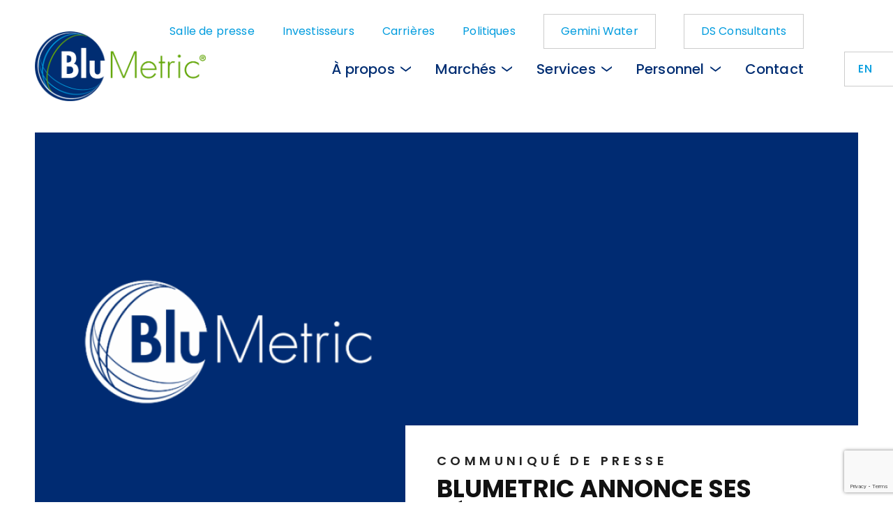

--- FILE ---
content_type: text/html; charset=UTF-8
request_url: https://www.blumetric.ca/fr/nouvelles/blumetric-annonce-ses-resultats-financiers-pour-le-premier-trimestre-2022/
body_size: 13056
content:
<!DOCTYPE html>
<html lang="fr-FR">
<head>
	
	<meta charset="UTF-8">
	<meta name="viewport" content="width=device-width">
	<meta name="format-detection" content="telephone=no">
	<link rel="profile" href="https://gmpg.org/xfn/11">
        <link rel="icon" type="image/png" href="https://www.blumetric.ca/wp-content/themes/blumetric/assets/images/favicon/favicon-96x96.png" sizes="96x96" />
    <link rel="icon" type="image/svg+xml" href="https://www.blumetric.ca/wp-content/themes/blumetric/assets/images/favicon/favicon.svg" />
    <link rel="shortcut icon" href="https://www.blumetric.ca/wp-content/themes/blumetric/assets/images/favicon/favicon.ico?v=1" />
    <link rel="apple-touch-icon" sizes="180x180" href="https://www.blumetric.ca/wp-content/themes/blumetric/assets/images/favicon/apple-touch-icon.png" />
    <link rel="manifest" href="https://www.blumetric.ca/wp-content/themes/blumetric/assets/images/favicon/site.webmanifest" />
    	<meta name='robots' content='index, follow, max-image-preview:large, max-snippet:-1, max-video-preview:-1' />
	<style>img:is([sizes="auto" i], [sizes^="auto," i]) { contain-intrinsic-size: 3000px 1500px }</style>
	<link rel="alternate" hreflang="en" href="https://www.blumetric.ca/news/blumetric-announces-q1-2022-financial-results/" />
<link rel="alternate" hreflang="fr" href="https://www.blumetric.ca/fr/nouvelles/blumetric-annonce-ses-resultats-financiers-pour-le-premier-trimestre-2022/" />
<link rel="alternate" hreflang="x-default" href="https://www.blumetric.ca/news/blumetric-announces-q1-2022-financial-results/" />

	<!-- This site is optimized with the Yoast SEO plugin v26.8 - https://yoast.com/product/yoast-seo-wordpress/ -->
	<title>BluMetric annonce ses résultats financiers pour le premier trimestre 2022 - BluMetric</title>
	<link rel="canonical" href="https://www.blumetric.ca/fr/nouvelles/blumetric-annonce-ses-resultats-financiers-pour-le-premier-trimestre-2022/" />
	<meta property="og:locale" content="fr_FR" />
	<meta property="og:type" content="article" />
	<meta property="og:title" content="BluMetric annonce ses résultats financiers pour le premier trimestre 2022 - BluMetric" />
	<meta property="og:url" content="https://www.blumetric.ca/fr/nouvelles/blumetric-annonce-ses-resultats-financiers-pour-le-premier-trimestre-2022/" />
	<meta property="og:site_name" content="BluMetric" />
	<meta property="article:publisher" content="https://www.facebook.com/BluMetric-Environmental-Inc-188387414651895/" />
	<meta property="article:modified_time" content="2022-08-02T18:37:31+00:00" />
	<meta name="twitter:card" content="summary_large_image" />
	<meta name="twitter:site" content="@BluMetric" />
	<script type="application/ld+json" class="yoast-schema-graph">{"@context":"https://schema.org","@graph":[{"@type":"WebPage","@id":"https://www.blumetric.ca/fr/nouvelles/blumetric-annonce-ses-resultats-financiers-pour-le-premier-trimestre-2022/","url":"https://www.blumetric.ca/fr/nouvelles/blumetric-annonce-ses-resultats-financiers-pour-le-premier-trimestre-2022/","name":"BluMetric annonce ses résultats financiers pour le premier trimestre 2022 - BluMetric","isPartOf":{"@id":"http://site-dev.ca/2545TT/#website"},"datePublished":"2022-02-24T14:12:15+00:00","dateModified":"2022-08-02T18:37:31+00:00","breadcrumb":{"@id":"https://www.blumetric.ca/fr/nouvelles/blumetric-annonce-ses-resultats-financiers-pour-le-premier-trimestre-2022/#breadcrumb"},"inLanguage":"fr-FR","potentialAction":[{"@type":"ReadAction","target":["https://www.blumetric.ca/fr/nouvelles/blumetric-annonce-ses-resultats-financiers-pour-le-premier-trimestre-2022/"]}]},{"@type":"BreadcrumbList","@id":"https://www.blumetric.ca/fr/nouvelles/blumetric-annonce-ses-resultats-financiers-pour-le-premier-trimestre-2022/#breadcrumb","itemListElement":[{"@type":"ListItem","position":1,"name":"Home","item":"https://www.blumetric.ca/fr/"},{"@type":"ListItem","position":2,"name":"BluMetric annonce ses résultats financiers pour le premier trimestre 2022"}]},{"@type":"WebSite","@id":"http://site-dev.ca/2545TT/#website","url":"http://site-dev.ca/2545TT/","name":"BluMetric","description":"","publisher":{"@id":"http://site-dev.ca/2545TT/#organization"},"potentialAction":[{"@type":"SearchAction","target":{"@type":"EntryPoint","urlTemplate":"http://site-dev.ca/2545TT/?s={search_term_string}"},"query-input":{"@type":"PropertyValueSpecification","valueRequired":true,"valueName":"search_term_string"}}],"inLanguage":"fr-FR"},{"@type":"Organization","@id":"http://site-dev.ca/2545TT/#organization","name":"BluMetric","url":"http://site-dev.ca/2545TT/","logo":{"@type":"ImageObject","inLanguage":"fr-FR","@id":"http://site-dev.ca/2545TT/#/schema/logo/image/","url":"https://www.blumetric.ca/wp-content/uploads/2022/03/BluMetric_HeaderPhoto_Military_380.jpg","contentUrl":"https://www.blumetric.ca/wp-content/uploads/2022/03/BluMetric_HeaderPhoto_Military_380.jpg","width":380,"height":350,"caption":"BluMetric"},"image":{"@id":"http://site-dev.ca/2545TT/#/schema/logo/image/"},"sameAs":["https://www.facebook.com/BluMetric-Environmental-Inc-188387414651895/","https://x.com/BluMetric","https://www.linkedin.com/company/blumetric-environmental-inc/","https://www.youtube.com/channel/UCg5KdhXdJLxhRtCMdagKUCA"]}]}</script>
	<!-- / Yoast SEO plugin. -->


<link rel='dns-prefetch' href='//www.googletagmanager.com' />
<link rel='dns-prefetch' href='//maps.googleapis.com' />
<link rel='dns-prefetch' href='//cdnjs.cloudflare.com' />
<link rel='stylesheet' id='wp-block-library-css' href='https://www.blumetric.ca/wp-includes/css/dist/block-library/style.min.css?ver=743e43e8e5a459ad1629b207233bc235' type='text/css' media='all' />
<style id='classic-theme-styles-inline-css' type='text/css'>
/*! This file is auto-generated */
.wp-block-button__link{color:#fff;background-color:#32373c;border-radius:9999px;box-shadow:none;text-decoration:none;padding:calc(.667em + 2px) calc(1.333em + 2px);font-size:1.125em}.wp-block-file__button{background:#32373c;color:#fff;text-decoration:none}
</style>
<style id='safe-svg-svg-icon-style-inline-css' type='text/css'>
.safe-svg-cover{text-align:center}.safe-svg-cover .safe-svg-inside{display:inline-block;max-width:100%}.safe-svg-cover svg{fill:currentColor;height:100%;max-height:100%;max-width:100%;width:100%}

</style>
<style id='global-styles-inline-css' type='text/css'>
:root{--wp--preset--aspect-ratio--square: 1;--wp--preset--aspect-ratio--4-3: 4/3;--wp--preset--aspect-ratio--3-4: 3/4;--wp--preset--aspect-ratio--3-2: 3/2;--wp--preset--aspect-ratio--2-3: 2/3;--wp--preset--aspect-ratio--16-9: 16/9;--wp--preset--aspect-ratio--9-16: 9/16;--wp--preset--color--black: #000000;--wp--preset--color--cyan-bluish-gray: #abb8c3;--wp--preset--color--white: #ffffff;--wp--preset--color--pale-pink: #f78da7;--wp--preset--color--vivid-red: #cf2e2e;--wp--preset--color--luminous-vivid-orange: #ff6900;--wp--preset--color--luminous-vivid-amber: #fcb900;--wp--preset--color--light-green-cyan: #7bdcb5;--wp--preset--color--vivid-green-cyan: #00d084;--wp--preset--color--pale-cyan-blue: #8ed1fc;--wp--preset--color--vivid-cyan-blue: #0693e3;--wp--preset--color--vivid-purple: #9b51e0;--wp--preset--gradient--vivid-cyan-blue-to-vivid-purple: linear-gradient(135deg,rgba(6,147,227,1) 0%,rgb(155,81,224) 100%);--wp--preset--gradient--light-green-cyan-to-vivid-green-cyan: linear-gradient(135deg,rgb(122,220,180) 0%,rgb(0,208,130) 100%);--wp--preset--gradient--luminous-vivid-amber-to-luminous-vivid-orange: linear-gradient(135deg,rgba(252,185,0,1) 0%,rgba(255,105,0,1) 100%);--wp--preset--gradient--luminous-vivid-orange-to-vivid-red: linear-gradient(135deg,rgba(255,105,0,1) 0%,rgb(207,46,46) 100%);--wp--preset--gradient--very-light-gray-to-cyan-bluish-gray: linear-gradient(135deg,rgb(238,238,238) 0%,rgb(169,184,195) 100%);--wp--preset--gradient--cool-to-warm-spectrum: linear-gradient(135deg,rgb(74,234,220) 0%,rgb(151,120,209) 20%,rgb(207,42,186) 40%,rgb(238,44,130) 60%,rgb(251,105,98) 80%,rgb(254,248,76) 100%);--wp--preset--gradient--blush-light-purple: linear-gradient(135deg,rgb(255,206,236) 0%,rgb(152,150,240) 100%);--wp--preset--gradient--blush-bordeaux: linear-gradient(135deg,rgb(254,205,165) 0%,rgb(254,45,45) 50%,rgb(107,0,62) 100%);--wp--preset--gradient--luminous-dusk: linear-gradient(135deg,rgb(255,203,112) 0%,rgb(199,81,192) 50%,rgb(65,88,208) 100%);--wp--preset--gradient--pale-ocean: linear-gradient(135deg,rgb(255,245,203) 0%,rgb(182,227,212) 50%,rgb(51,167,181) 100%);--wp--preset--gradient--electric-grass: linear-gradient(135deg,rgb(202,248,128) 0%,rgb(113,206,126) 100%);--wp--preset--gradient--midnight: linear-gradient(135deg,rgb(2,3,129) 0%,rgb(40,116,252) 100%);--wp--preset--font-size--small: 13px;--wp--preset--font-size--medium: 20px;--wp--preset--font-size--large: 36px;--wp--preset--font-size--x-large: 42px;--wp--preset--spacing--20: 0.44rem;--wp--preset--spacing--30: 0.67rem;--wp--preset--spacing--40: 1rem;--wp--preset--spacing--50: 1.5rem;--wp--preset--spacing--60: 2.25rem;--wp--preset--spacing--70: 3.38rem;--wp--preset--spacing--80: 5.06rem;--wp--preset--shadow--natural: 6px 6px 9px rgba(0, 0, 0, 0.2);--wp--preset--shadow--deep: 12px 12px 50px rgba(0, 0, 0, 0.4);--wp--preset--shadow--sharp: 6px 6px 0px rgba(0, 0, 0, 0.2);--wp--preset--shadow--outlined: 6px 6px 0px -3px rgba(255, 255, 255, 1), 6px 6px rgba(0, 0, 0, 1);--wp--preset--shadow--crisp: 6px 6px 0px rgba(0, 0, 0, 1);}:where(.is-layout-flex){gap: 0.5em;}:where(.is-layout-grid){gap: 0.5em;}body .is-layout-flex{display: flex;}.is-layout-flex{flex-wrap: wrap;align-items: center;}.is-layout-flex > :is(*, div){margin: 0;}body .is-layout-grid{display: grid;}.is-layout-grid > :is(*, div){margin: 0;}:where(.wp-block-columns.is-layout-flex){gap: 2em;}:where(.wp-block-columns.is-layout-grid){gap: 2em;}:where(.wp-block-post-template.is-layout-flex){gap: 1.25em;}:where(.wp-block-post-template.is-layout-grid){gap: 1.25em;}.has-black-color{color: var(--wp--preset--color--black) !important;}.has-cyan-bluish-gray-color{color: var(--wp--preset--color--cyan-bluish-gray) !important;}.has-white-color{color: var(--wp--preset--color--white) !important;}.has-pale-pink-color{color: var(--wp--preset--color--pale-pink) !important;}.has-vivid-red-color{color: var(--wp--preset--color--vivid-red) !important;}.has-luminous-vivid-orange-color{color: var(--wp--preset--color--luminous-vivid-orange) !important;}.has-luminous-vivid-amber-color{color: var(--wp--preset--color--luminous-vivid-amber) !important;}.has-light-green-cyan-color{color: var(--wp--preset--color--light-green-cyan) !important;}.has-vivid-green-cyan-color{color: var(--wp--preset--color--vivid-green-cyan) !important;}.has-pale-cyan-blue-color{color: var(--wp--preset--color--pale-cyan-blue) !important;}.has-vivid-cyan-blue-color{color: var(--wp--preset--color--vivid-cyan-blue) !important;}.has-vivid-purple-color{color: var(--wp--preset--color--vivid-purple) !important;}.has-black-background-color{background-color: var(--wp--preset--color--black) !important;}.has-cyan-bluish-gray-background-color{background-color: var(--wp--preset--color--cyan-bluish-gray) !important;}.has-white-background-color{background-color: var(--wp--preset--color--white) !important;}.has-pale-pink-background-color{background-color: var(--wp--preset--color--pale-pink) !important;}.has-vivid-red-background-color{background-color: var(--wp--preset--color--vivid-red) !important;}.has-luminous-vivid-orange-background-color{background-color: var(--wp--preset--color--luminous-vivid-orange) !important;}.has-luminous-vivid-amber-background-color{background-color: var(--wp--preset--color--luminous-vivid-amber) !important;}.has-light-green-cyan-background-color{background-color: var(--wp--preset--color--light-green-cyan) !important;}.has-vivid-green-cyan-background-color{background-color: var(--wp--preset--color--vivid-green-cyan) !important;}.has-pale-cyan-blue-background-color{background-color: var(--wp--preset--color--pale-cyan-blue) !important;}.has-vivid-cyan-blue-background-color{background-color: var(--wp--preset--color--vivid-cyan-blue) !important;}.has-vivid-purple-background-color{background-color: var(--wp--preset--color--vivid-purple) !important;}.has-black-border-color{border-color: var(--wp--preset--color--black) !important;}.has-cyan-bluish-gray-border-color{border-color: var(--wp--preset--color--cyan-bluish-gray) !important;}.has-white-border-color{border-color: var(--wp--preset--color--white) !important;}.has-pale-pink-border-color{border-color: var(--wp--preset--color--pale-pink) !important;}.has-vivid-red-border-color{border-color: var(--wp--preset--color--vivid-red) !important;}.has-luminous-vivid-orange-border-color{border-color: var(--wp--preset--color--luminous-vivid-orange) !important;}.has-luminous-vivid-amber-border-color{border-color: var(--wp--preset--color--luminous-vivid-amber) !important;}.has-light-green-cyan-border-color{border-color: var(--wp--preset--color--light-green-cyan) !important;}.has-vivid-green-cyan-border-color{border-color: var(--wp--preset--color--vivid-green-cyan) !important;}.has-pale-cyan-blue-border-color{border-color: var(--wp--preset--color--pale-cyan-blue) !important;}.has-vivid-cyan-blue-border-color{border-color: var(--wp--preset--color--vivid-cyan-blue) !important;}.has-vivid-purple-border-color{border-color: var(--wp--preset--color--vivid-purple) !important;}.has-vivid-cyan-blue-to-vivid-purple-gradient-background{background: var(--wp--preset--gradient--vivid-cyan-blue-to-vivid-purple) !important;}.has-light-green-cyan-to-vivid-green-cyan-gradient-background{background: var(--wp--preset--gradient--light-green-cyan-to-vivid-green-cyan) !important;}.has-luminous-vivid-amber-to-luminous-vivid-orange-gradient-background{background: var(--wp--preset--gradient--luminous-vivid-amber-to-luminous-vivid-orange) !important;}.has-luminous-vivid-orange-to-vivid-red-gradient-background{background: var(--wp--preset--gradient--luminous-vivid-orange-to-vivid-red) !important;}.has-very-light-gray-to-cyan-bluish-gray-gradient-background{background: var(--wp--preset--gradient--very-light-gray-to-cyan-bluish-gray) !important;}.has-cool-to-warm-spectrum-gradient-background{background: var(--wp--preset--gradient--cool-to-warm-spectrum) !important;}.has-blush-light-purple-gradient-background{background: var(--wp--preset--gradient--blush-light-purple) !important;}.has-blush-bordeaux-gradient-background{background: var(--wp--preset--gradient--blush-bordeaux) !important;}.has-luminous-dusk-gradient-background{background: var(--wp--preset--gradient--luminous-dusk) !important;}.has-pale-ocean-gradient-background{background: var(--wp--preset--gradient--pale-ocean) !important;}.has-electric-grass-gradient-background{background: var(--wp--preset--gradient--electric-grass) !important;}.has-midnight-gradient-background{background: var(--wp--preset--gradient--midnight) !important;}.has-small-font-size{font-size: var(--wp--preset--font-size--small) !important;}.has-medium-font-size{font-size: var(--wp--preset--font-size--medium) !important;}.has-large-font-size{font-size: var(--wp--preset--font-size--large) !important;}.has-x-large-font-size{font-size: var(--wp--preset--font-size--x-large) !important;}
:where(.wp-block-post-template.is-layout-flex){gap: 1.25em;}:where(.wp-block-post-template.is-layout-grid){gap: 1.25em;}
:where(.wp-block-columns.is-layout-flex){gap: 2em;}:where(.wp-block-columns.is-layout-grid){gap: 2em;}
:root :where(.wp-block-pullquote){font-size: 1.5em;line-height: 1.6;}
</style>
<link rel='stylesheet' id='contact-form-7-css' href='https://www.blumetric.ca/wp-content/plugins/contact-form-7/includes/css/styles.css?ver=6.1.3' type='text/css' media='all' />
<link rel='stylesheet' id='wpml-menu-item-0-css' href='https://www.blumetric.ca/wp-content/plugins/sitepress-multilingual-cms/templates/language-switchers/menu-item/style.min.css?ver=1' type='text/css' media='all' />
<link rel='stylesheet' id='normalize-css' href='https://www.blumetric.ca/wp-content/themes/blumetric/assets/vendors/normalize-3.0.3/normalize.min.css' type='text/css' media='all' />
<link rel='stylesheet' id='owl-carousel-css' href='https://www.blumetric.ca/wp-content/themes/blumetric/assets/vendors/owl.carousel-2.3.4/assets/owl.carousel.min.css' type='text/css' media='all' />
<link rel='stylesheet' id='fancybox-css' href='https://www.blumetric.ca/wp-content/themes/blumetric/assets/vendors/fancybox-3.5.7/jquery.fancybox.min.css' type='text/css' media='all' />
<link rel='stylesheet' id='animate-css' href='https://cdnjs.cloudflare.com/ajax/libs/animate.css/3.7.2/animate.min.css' type='text/css' media='all' />
<link rel='stylesheet' id='main-css' href='https://www.blumetric.ca/wp-content/themes/blumetric/assets/css/main.css?ver=1762979116' type='text/css' media='all' />

<!-- Extrait de code de la balise Google (gtag.js) ajouté par Site Kit -->
<!-- Extrait Google Analytics ajouté par Site Kit -->
<script type="text/javascript" src="https://www.googletagmanager.com/gtag/js?id=GT-T5PQ9RF" id="google_gtagjs-js" async></script>
<script type="text/javascript" id="google_gtagjs-js-after">
/* <![CDATA[ */
window.dataLayer = window.dataLayer || [];function gtag(){dataLayer.push(arguments);}
gtag("set","linker",{"domains":["www.blumetric.ca"]});
gtag("js", new Date());
gtag("set", "developer_id.dZTNiMT", true);
gtag("config", "GT-T5PQ9RF");
 window._googlesitekit = window._googlesitekit || {}; window._googlesitekit.throttledEvents = []; window._googlesitekit.gtagEvent = (name, data) => { var key = JSON.stringify( { name, data } ); if ( !! window._googlesitekit.throttledEvents[ key ] ) { return; } window._googlesitekit.throttledEvents[ key ] = true; setTimeout( () => { delete window._googlesitekit.throttledEvents[ key ]; }, 5 ); gtag( "event", name, { ...data, event_source: "site-kit" } ); }; 
/* ]]> */
</script>
<script type="text/javascript" src="https://www.blumetric.ca/wp-includes/js/jquery/jquery.min.js?ver=3.7.1" id="jquery-core-js"></script>
<script type="text/javascript" src="https://www.blumetric.ca/wp-includes/js/jquery/jquery-migrate.min.js?ver=3.4.1" id="jquery-migrate-js"></script>
<script type="text/javascript" src="//maps.googleapis.com/maps/api/js?key=AIzaSyBFLMs2tpWJmWXlNBJvTwLRvDALxhdIt20" id="google-maps-js"></script>
<link rel="https://api.w.org/" href="https://www.blumetric.ca/fr/wp-json/" /><link rel="alternate" title="JSON" type="application/json" href="https://www.blumetric.ca/fr/wp-json/wp/v2/news/1798" /><link rel="alternate" title="oEmbed (JSON)" type="application/json+oembed" href="https://www.blumetric.ca/fr/wp-json/oembed/1.0/embed?url=https%3A%2F%2Fwww.blumetric.ca%2Ffr%2Fnouvelles%2Fblumetric-annonce-ses-resultats-financiers-pour-le-premier-trimestre-2022%2F" />
<link rel="alternate" title="oEmbed (XML)" type="text/xml+oembed" href="https://www.blumetric.ca/fr/wp-json/oembed/1.0/embed?url=https%3A%2F%2Fwww.blumetric.ca%2Ffr%2Fnouvelles%2Fblumetric-annonce-ses-resultats-financiers-pour-le-premier-trimestre-2022%2F&#038;format=xml" />
<meta name="generator" content="WPML ver:4.8.4 stt:1,4;" />
<meta name="generator" content="Site Kit by Google 1.165.0" /><!-- Google Tag Manager -->
<script>(function(w,d,s,l,i){w[l]=w[l]||[];w[l].push({'gtm.start':
new Date().getTime(),event:'gtm.js'});var f=d.getElementsByTagName(s)[0],
j=d.createElement(s),dl=l!='dataLayer'?'&l='+l:'';j.async=true;j.src=
'https://www.googletagmanager.com/gtm.js?id='+i+dl;f.parentNode.insertBefore(j,f);
})(window,document,'script','dataLayer','GTM-K7N6R4D');</script>
<!-- End Google Tag Manager -->

<!-- Google tag (gtag.js) -->
<script async src="https://www.googletagmanager.com/gtag/js?id=G-RMT47RE6Z2"></script>
<script>
  window.dataLayer = window.dataLayer || [];
  function gtag(){dataLayer.push(arguments);}
  gtag('js', new Date());

  gtag('config', 'G-RMT47RE6Z2');
</script>
<link rel="preconnect" href="https://fonts.gstatic.com"><link href="https://fonts.googleapis.com/css2?family=Poppins:ital,wght@0,100;0,200;0,300;0,400;0,500;0,600;0,700;0,800;0,900;1,100;1,200;1,300;1,400;1,500;1,600;1,700;1,800;1,900&display=swap" rel="stylesheet">		<style type="text/css" id="wp-custom-css">
			.bold {
	font-weight: bold;
}

.companylink {
	border: 1px solid #cccccc !important;
  padding: 24px !important;
}

.wpb_form_popup_button_large {
	font-size: 18px !important;
	font-weight: 500 !important;
	min-height: 70px;
}


th, td {
	padding: 12px;
	border: 1px solid #ddd;
	text-align: left;
}
th, tr:first-child {
  background-color: #002d72;
  color: #fff;
}
tr:not(:first-child):hover {
	background-color: #f5f5f5;
}

.summit-nav {
	margin-bottom: 10px;
}
.summit-nav > .btn {
	margin-bottom: 5px;
}		</style>
		</head>

<body data-rsssl=1 class="wp-singular news-template-default single single-news postid-1798 wp-theme-blumetric">
    <div class="bodyInner">
    <header id="header" class="siteHeader" role="banner">
        <nav>
            <ul style="list-style-type: none; margin: 0; padding: 0;">
                <li style="left: 0; position: absolute; text-align: center; top: 10px; width: 100%; z-index: 3;">
                    <a style="clip: rect(1px,1px,1px,1px); height: 1px; margin: 0; overflow: hidden; position: absolute; width: 1px;" href="#main">Passer au contenu principal</a>
                </li>
            </ul>
        </nav>
        <div class="container siteHeader__container">
            <a href="https://www.blumetric.ca/fr/" title="BluMetric Environmental">
                <img class="siteHeader__logo" src="https://www.blumetric.ca/wp-content/themes/blumetric/assets/images/logo-fr.png" alt="BluMetric Environmental">
            </a>
            <button class="siteHeader__btnMenu" id="btnMenu"><span></span><span></span><span></span>Menu</button>

	                    <ul class="siteLanguages">
                <li><a href="https://www.blumetric.ca/news/blumetric-announces-q1-2022-financial-results/" class="">en</a></li>            </ul>
	                </div>
    </header>

        <nav id="mainNav" class="mainNav" role="navigation" aria-label="Main Menu">
        <div class="container mainNav__container">
            <a class="mainNav__logoLnk" href="https://www.blumetric.ca/fr/" title="BluMetric Environmental">
                <img class="mainNav__logo" src="https://www.blumetric.ca/wp-content/themes/blumetric/assets/images/logo-fr.png" alt="BluMetric Environmental">
            </a>
            <button class="mainNav__btnClose" id="btnCloseMenu"><span></span><span></span></button>

	        <ul id="mainMenu" class="mainMenu"><li id="menu-item-1981" class="menu-item menu-item-type-post_type menu-item-object-page menu-item-home menu-item-1981"><a href="https://www.blumetric.ca/fr/">Page d’accueil</a></li>
<li id="menu-item-1982" class="menu-item menu-item-type-post_type menu-item-object-page menu-item-has-children menu-item-1982"><a href="#">À propos</a>		<span class="menuArrow">
			<svg fill="currentColor" xmlns="http://www.w3.org/2000/svg" xmlns:xlink="http://www.w3.org/1999/xlink" width="15px" height="8px">
				<path fill-rule="evenodd" d="M14.802,7.995 L7.395,2.505 L0.12,7.995 L0.12,5.678 L7.395,0.188 L14.802,5.678 L14.802,7.995 Z"/>
			</svg>
		</span>
		<div class="megamenu">
            <div class="megamenu__inner">
                <div class="container megamenu__container">
                                        <div class="megamenu__block">
                        <img class="megamenu__image" src="https://www.blumetric.ca/wp-content/uploads/2022/03/BluMetric_Photo_About_400.jpg" alt="">
                        <div class="megamenu__text">
                            <div class="megamenu__title">À propos</div>
                            <div class="megamenu__description">BluMetric Environnement inc. est une entreprise canadienne intégrée de produits et services de consultation environnementale et d'ingénierie en technologies propres. Nous fournissons des solutions complètes aux défis tels que la purification de l'eau, la protection de l'environnement et en assurant de la santé et de la sécurité pour des clients industriels/commerciaux, miniers, gouvernementaux et militaires.</div>
                        </div>
                    </div>
				    		
<ul class="sub-menu">
	<li id="menu-item-1983" class="menu-item menu-item-type-post_type menu-item-object-page menu-item-1983"><a href="https://www.blumetric.ca/fr/a-propos/notre-avantage/">Notre avantage</a></li>
	<li id="menu-item-1984" class="menu-item menu-item-type-post_type menu-item-object-page menu-item-1984"><a href="https://www.blumetric.ca/fr/a-propos/sante-et-securite/">Santé et sécurité</a></li>
	<li id="menu-item-1985" class="menu-item menu-item-type-post_type menu-item-object-page menu-item-1985"><a href="https://www.blumetric.ca/fr/a-propos/durabilite/">Durabilité</a></li>
	<li id="menu-item-1986" class="menu-item menu-item-type-post_type menu-item-object-page menu-item-1986"><a href="https://www.blumetric.ca/fr/a-propos/histoire/">Histoire</a></li>
</ul></div></div></div>
</li>
<li id="menu-item-1987" class="menu-item menu-item-type-post_type menu-item-object-page menu-item-has-children menu-item-1987"><a href="#">Marchés</a>		<span class="menuArrow">
			<svg fill="currentColor" xmlns="http://www.w3.org/2000/svg" xmlns:xlink="http://www.w3.org/1999/xlink" width="15px" height="8px">
				<path fill-rule="evenodd" d="M14.802,7.995 L7.395,2.505 L0.12,7.995 L0.12,5.678 L7.395,0.188 L14.802,5.678 L14.802,7.995 Z"/>
			</svg>
		</span>
		<div class="megamenu">
            <div class="megamenu__inner">
                <div class="container megamenu__container">
                                        <div class="megamenu__block">
                        <img class="megamenu__image" src="https://www.blumetric.ca/wp-content/uploads/2022/03/BluMetric_HeaderPhoto_Markets_400.jpg" alt="">
                        <div class="megamenu__text">
                            <div class="megamenu__title">Marchés</div>
                            <div class="megamenu__description">BluMetric fournit des solutions complètes de consultation en environnement et de technologies d'assainissement de l'eau pour des clients des marchés industriel/commercial, minier, gouvernemental et militaire.</div>
                        </div>
                    </div>
				    		
<ul class="sub-menu">
	<li id="menu-item-1988" class="menu-item menu-item-type-post_type menu-item-object-page menu-item-1988"><a href="https://www.blumetric.ca/fr/apercu-des-marches/">Aperçu des marchés</a></li>
	<li id="menu-item-1989" class="menu-item menu-item-type-post_type menu-item-object-page menu-item-1989"><a href="https://www.blumetric.ca/fr/apercu-des-marches/industriel-commercial/">Industriel / Commercial</a></li>
	<li id="menu-item-1990" class="menu-item menu-item-type-post_type menu-item-object-page menu-item-1990"><a href="https://www.blumetric.ca/fr/apercu-des-marches/minier/">Minier</a></li>
	<li id="menu-item-1991" class="menu-item menu-item-type-post_type menu-item-object-page menu-item-1991"><a href="https://www.blumetric.ca/fr/apercu-des-marches/gouvernement/">Gouvernement</a></li>
	<li id="menu-item-1992" class="menu-item menu-item-type-post_type menu-item-object-page menu-item-1992"><a href="https://www.blumetric.ca/fr/apercu-des-marches/militaire/">Militaire</a></li>
</ul></div></div></div>
</li>
<li id="menu-item-1993" class="menu-item menu-item-type-post_type menu-item-object-page menu-item-has-children menu-item-1993"><a href="#">Services</a>		<span class="menuArrow">
			<svg fill="currentColor" xmlns="http://www.w3.org/2000/svg" xmlns:xlink="http://www.w3.org/1999/xlink" width="15px" height="8px">
				<path fill-rule="evenodd" d="M14.802,7.995 L7.395,2.505 L0.12,7.995 L0.12,5.678 L7.395,0.188 L14.802,5.678 L14.802,7.995 Z"/>
			</svg>
		</span>
		<div class="megamenu">
            <div class="megamenu__inner">
                <div class="container megamenu__container">
                                        <div class="megamenu__block">
                        <img class="megamenu__image" src="https://www.blumetric.ca/wp-content/uploads/2022/03/BluMetric_Services.jpg" alt="">
                        <div class="megamenu__text">
                            <div class="megamenu__title">Services</div>
                            <div class="megamenu__description">BluMetric fournit des solutions complètes dans les domaines des géosciences et de l'ingénierie environnementales, de l'hygiène industrielle, de la santé et de la sécurité au travail, du traitement de l'eau potable et des eaux usées, ainsi que de la gestion et des contrats environnementaux.</div>
                        </div>
                    </div>
				    		
<ul class="sub-menu">
	<li id="menu-item-1994" class="menu-item menu-item-type-post_type menu-item-object-page menu-item-1994"><a href="https://www.blumetric.ca/fr/services/">Services</a></li>
	<li id="menu-item-1995" class="menu-item menu-item-type-post_type menu-item-object-page menu-item-1995"><a href="https://www.blumetric.ca/fr/services/technologies-de-traitement-des-eaux/">Technologies de traitement des eaux</a></li>
	<li id="menu-item-1996" class="menu-item menu-item-type-post_type menu-item-object-page menu-item-1996"><a href="https://www.blumetric.ca/fr/services/etudes-de-cas-de-projets/">Études de cas de projets</a></li>
</ul></div></div></div>
</li>
<li id="menu-item-1997" class="menu-item menu-item-type-post_type menu-item-object-page menu-item-has-children menu-item-1997"><a href="#">Personnel</a>		<span class="menuArrow">
			<svg fill="currentColor" xmlns="http://www.w3.org/2000/svg" xmlns:xlink="http://www.w3.org/1999/xlink" width="15px" height="8px">
				<path fill-rule="evenodd" d="M14.802,7.995 L7.395,2.505 L0.12,7.995 L0.12,5.678 L7.395,0.188 L14.802,5.678 L14.802,7.995 Z"/>
			</svg>
		</span>
		<div class="megamenu">
            <div class="megamenu__inner">
                <div class="container megamenu__container">
                                        <div class="megamenu__block">
                        <img class="megamenu__image" src="https://www.blumetric.ca/wp-content/uploads/2022/01/people-menu.jpg" alt="">
                        <div class="megamenu__text">
                            <div class="megamenu__title">Personnel</div>
                            <div class="megamenu__description">Notre personnel constitue notre plus grand avantage concurrentiel. Notre équipe interdisciplinaire, composée de plus de 170 scientifiques, ingénieurs, hygiénistes industriels, vérificateurs environnementaux, gestionnaires de projets, spécialistes des systèmes de traitement des eaux, spécialistes de la gestion financière et personnel de soutien, vise l'excellence dans tout ce qu'elle fait, chaque jour.</div>
                        </div>
                    </div>
				    		
<ul class="sub-menu">
	<li id="menu-item-1998" class="menu-item menu-item-type-post_type menu-item-object-page menu-item-1998"><a href="https://www.blumetric.ca/fr/apercu-du-personnel/">Aperçu du personnel</a></li>
	<li id="menu-item-1999" class="menu-item menu-item-type-post_type menu-item-object-page menu-item-1999"><a href="https://www.blumetric.ca/fr/apercu-du-personnel/leadership/">Leadership</a></li>
	<li id="menu-item-2000" class="menu-item menu-item-type-post_type menu-item-object-page menu-item-2000"><a href="https://www.blumetric.ca/fr/apercu-du-personnel/conseil-dadministration/">Conseil d’administration</a></li>
	<li id="menu-item-2001" class="menu-item menu-item-type-post_type menu-item-object-page menu-item-2001"><a href="https://www.blumetric.ca/fr/apercu-du-personnel/carrieres/">Carrières</a></li>
</ul></div></div></div>
</li>
<li id="menu-item-2002" class="menu-item menu-item-type-post_type menu-item-object-page menu-item-2002"><a href="https://www.blumetric.ca/fr/contact/">Contact</a></li>
</ul>	        <ul id="topMenu" class="topMenu"><li id="menu-item-2003" class="menu-item menu-item-type-post_type menu-item-object-page menu-item-2003"><a href="https://www.blumetric.ca/fr/salle-de-presse/">Salle de presse</a></li>
<li id="menu-item-2004" class="menu-item menu-item-type-custom menu-item-object-custom menu-item-has-children menu-item-2004"><a href="#">Investisseurs</a>		<span class="menuArrow">
			<svg fill="currentColor" xmlns="http://www.w3.org/2000/svg" xmlns:xlink="http://www.w3.org/1999/xlink" width="15px" height="8px">
				<path fill-rule="evenodd" d="M14.802,7.995 L7.395,2.505 L0.12,7.995 L0.12,5.678 L7.395,0.188 L14.802,5.678 L14.802,7.995 Z"/>
			</svg>
		</span>
		<div class="megamenu">
            <div class="megamenu__inner">
                <div class="container megamenu__container">
                    		
<ul class="sub-menu">
	<li id="menu-item-2005" class="menu-item menu-item-type-post_type menu-item-object-page menu-item-2005"><a href="https://www.blumetric.ca/fr/relations-avec-les-investisseurs/">Relations avec les investisseurs</a></li>
	<li id="menu-item-2006" class="menu-item menu-item-type-post_type menu-item-object-page menu-item-2006"><a href="https://www.blumetric.ca/fr/informations-sur-les-actions/">Informations sur les actions</a></li>
	<li id="menu-item-2007" class="menu-item menu-item-type-post_type menu-item-object-page menu-item-2007"><a href="https://www.blumetric.ca/fr/rapports-financiers/">Rapports financiers</a></li>
	<li id="menu-item-3508" class="menu-item menu-item-type-post_type menu-item-object-page menu-item-3508"><a href="https://www.blumetric.ca/fr/couverture-par-les-analystes/">Couverture par les analystes</a></li>
</ul>
</li>
<li id="menu-item-2008" class="menu-item menu-item-type-post_type menu-item-object-page menu-item-2008"><a href="https://www.blumetric.ca/fr/apercu-du-personnel/carrieres/">Carrières</a></li>
<li id="menu-item-2009" class="menu-item menu-item-type-post_type menu-item-object-page menu-item-2009"><a rel="privacy-policy" href="https://www.blumetric.ca/fr/politiques/">Politiques</a></li>
<li id="menu-item-2926" class="companylink menu-item menu-item-type-custom menu-item-object-custom menu-item-2926"><a href="/fr/gemini-water/">Gemini Water</a></li>
<li id="menu-item-3714" class="companylink menu-item menu-item-type-custom menu-item-object-custom menu-item-3714"><a href="/fr/ds-consultants/">DS Consultants</a></li>
<li id="menu-item-wpml-ls-5-en" class="menu-item wpml-ls-slot-5 wpml-ls-item wpml-ls-item-en wpml-ls-menu-item wpml-ls-first-item wpml-ls-last-item menu-item-type-wpml_ls_menu_item menu-item-object-wpml_ls_menu_item menu-item-wpml-ls-5-en"><a href="https://www.blumetric.ca/news/blumetric-announces-q1-2022-financial-results/" title="Passer à English" aria-label="Passer à English" role="menuitem"><span class="wpml-ls-native" lang="en">English</span></a></li>
</ul>        </div>
    </nav>
    
    <main id="main" class="siteMain" role="main">


	    <section class="section heroSection">
        <div class="container heroSection__container">
            <div class="heroSection__inner">
				                    <picture>
						<source media="(max-width: 767px)" srcset="https://www.blumetric.ca/wp-content/uploads/2025/04/hero-news-mobile-300x276.png 300w, https://www.blumetric.ca/wp-content/uploads/2025/04/hero-news-mobile.png 380w">						<source media="(max-width: 1199px)" srcset="https://www.blumetric.ca/wp-content/uploads/2025/04/hero-news-tablet-300x254.png 300w, https://www.blumetric.ca/wp-content/uploads/2025/04/hero-news-tablet-600x508.png 600w, https://www.blumetric.ca/wp-content/uploads/2025/04/hero-news-tablet.png 708w">						<img width="1720" height="600" src="https://www.blumetric.ca/wp-content/uploads/2025/04/hero-news-desktop.png" class="heroSection__image" alt="" decoding="async" fetchpriority="high" srcset="https://www.blumetric.ca/wp-content/uploads/2025/04/hero-news-desktop.png 1720w, https://www.blumetric.ca/wp-content/uploads/2025/04/hero-news-desktop-300x105.png 300w, https://www.blumetric.ca/wp-content/uploads/2025/04/hero-news-desktop-1024x357.png 1024w, https://www.blumetric.ca/wp-content/uploads/2025/04/hero-news-desktop-600x209.png 600w, https://www.blumetric.ca/wp-content/uploads/2025/04/hero-news-desktop-1536x536.png 1536w" sizes="(max-width: 1720px) 100vw, 1720px" />                    </picture>
				                <div class="heroSection__text">
                    <div class="heroSection__categories">Communiqué de presse</div>
                    <h1 class="heroSection__title singlenews fr">BluMetric annonce ses résultats financiers pour le premier trimestre 2022</h1>
                </div>
            </div>
        </div>
    </section>


	    <section class="section">
        <div class="container container--narrow">
            <div class="textBlock wysiwyg">
                <p><em>Ottawa – 24 février 2022 </em>&#8211; BluMetric Environnement inc. (TSX.V : BLM), une entreprise offrant une gamme complète de services-conseils en environnement et en ingénierie des technologies propres, a le plaisir d&rsquo;annoncer ses résultats financiers pour le premier trimestre terminé le 31 décembre 2021.</p>
<p><strong>Faits saillants</strong></p>
<ul>
<li>Les <strong>revenus </strong>pour le trimestre terminé le 31 décembre 2021 ont été de 7,8 millions $, comparativement à 8,2 millions $ pour le trimestre terminé le 31 décembre 2020.</li>
<li><strong>La marge brute </strong>a légèrement diminué pour atteindre 26 % pour le trimestre, comparativement 27 % pour le même trimestre de l&rsquo;année précédente.</li>
<li><strong>Le BAIIAI et le BAIIAI ajusté </strong>(voir la définition de la note 1 ci-dessous) pour le premier trimestre 2022 ont diminué à 912 000 $, comparativement à 1,2 million $ au premier trimestre 2021.</li>
<li>La <strong>trésorerie nette </strong>(voir la note 3 ci-dessous pour la définition) au 31 décembre 2021 était de 2,6 millions $. En comparaison, la trésorerie nette au 30 septembre 2021 était de 2,8 millions $ et la trésorerie nette de 76 000 $ au 31 décembre 2020.</li>
</ul>
<p>Le secteur commercial et industriel a légèrement augmenté au premier trimestre de 2022 comparativement au premier trimestre de 2021. Le marché gouvernemental continue de connaître une forte activité, avec un accent actuel sur les services environnementaux plus traditionnels plutôt que sur les projets liés à la pandémie qui étaient prépondérants au premier trimestre de 2021. Les revenus du secteur militaire sont conformes à ceux du premier trimestre de 2021. Les revenus du secteur minier ont diminué au premier trimestre de 2022 comparativement au premier trimestre de 2021. La compagnie continue de voir un potentiel dans ce secteur et a renforcé l&rsquo;équipe de gestion minière dans le but d&rsquo;ajouter de nouveaux clients à son portefeuille minier.</p>
<p>« Le premier trimestre 2022 de BluMetric poursuit les résultats positifs qui ont fait l&rsquo;exercice financier de 2021 une année record pour la compagnie, » déclare Scott MacFabe, PDG de BluMetric.</p>
<p><strong>Perspectives</strong></p>
<p>BluMetric met en place des stratégies pour soutenir la croissance et l&rsquo;expansion du marché, notamment en modifiant et développant ses produits actuels pour des équipements mobiles de traitement de l&rsquo;eau potable et des eaux usées. De plus, la compagnie envisage des acquisitions pour accélérer sa croissance.</p>
<p>La grande diversité des services professionnels offerts et des secteurs d’activité de la société jumelée à un solide fonds de roulement positionneront BluMetric vers une croissance continue dans le futur.</p>
<p><strong>Tableau financier</strong></p>
<table class="table table-condensed table-bordered">
<tbody>
<tr>
<td></td>
<td><strong>Trois mois terminés le<br />
31 décembre 2021</strong></td>
<td><strong>Trois mois terminés le<br />
31 décembre 2020</strong></td>
</tr>
<tr>
<td></td>
<td><strong>(000 $)</strong></td>
<td>(000 $)</td>
</tr>
<tr>
<td>Revenu</td>
<td><strong>7 816</strong></td>
<td>8 152</td>
</tr>
<tr>
<td>Bénéfice brut</td>
<td><strong>2 045</strong></td>
<td>2 220</td>
</tr>
<tr>
<td>Marge brute (%)</td>
<td><strong>26 %</strong></td>
<td>27 %</td>
</tr>
<tr>
<td>Dépenses d&rsquo;exploitation</td>
<td><strong>1 265</strong></td>
<td>1 151</td>
</tr>
<tr>
<td>Résultat d&rsquo;exploitation</td>
<td><strong>780</strong></td>
<td>1 068</td>
</tr>
<tr>
<td>Coûts financiers</td>
<td><strong>33</strong></td>
<td>120</td>
</tr>
<tr>
<td>Bénéfice avant provision pour impôts sur le revenu</td>
<td><strong>747</strong></td>
<td>949</td>
</tr>
<tr>
<td>Charge (recouvrement) d&rsquo;impôts sur le revenu</td>
<td><strong>195</strong></td>
<td>249</td>
</tr>
<tr>
<td>Bénéfice net</td>
<td><strong>552</strong></td>
<td>700</td>
</tr>
<tr>
<td>Résultat par action &#8211; de base et dilué</td>
<td><strong>0,02</strong></td>
<td>0,02</td>
</tr>
<tr>
<td>BAAIA et BAAIA ajusté<sup>1</sup></td>
<td><strong>912</strong></td>
<td>1 221</td>
</tr>
<tr>
<td>Cash flow libre<sup>2</sup></td>
<td><strong>(348)</strong></td>
<td>294</td>
</tr>
<tr>
<td>Trésorerie nette<sup>3</sup></td>
<td><strong>2 566</strong></td>
<td>76</td>
</tr>
</tbody>
</table>
<p>Note 1 : Le BAAIA ajusté est une mesure non-IFRS et est calculé comme le bénéfice net avant les charges d&rsquo;intérêts, les impôts sur le revenu, la dépréciation et l&rsquo;amortissement (BAAIA) avant le gain ou la perte sur la vente d&rsquo;immobilisations corporelles et la dépréciation du goodwill.</p>
<p>Note 2 : Le flux de trésorerie disponible est une mesure non-IFRS et est calculé comme les flux de trésorerie d&rsquo;exploitation moins les dépenses en capital et le paiement net des obligations de location.</p>
<p>Note3 : La trésorerie (dette) nette est une mesure non-IFRS et est calculée comme la trésorerie moins la dette totale, à l&rsquo;exclusion des dettes de location.</p>
<p>Les résultats complets sont disponibles sur <a href="https://www.sedar.com/" target="_blank" rel="noopener">www.sedar.com</a>.</p>
<p><strong><em>À propos de BluMetric Environnement inc.</em></strong></p>
<p>BluMetric Environnement inc. est une compagnie publique de services-conseils en environnement et de technologies propres cotée en bourse qui offre un éventail de services d’ingénierie de pointe et d’équipements brevetés de traitement des eaux fournissant des solutions durables aux défis environnementaux. BluMetric compte plus de 160 employés répartis dans dix bureaux et possède plus de 40 ans d’expérience. Ayant son siège social à Ottawa, en Ontario, l’équipe d’experts de BluMetric est au service de clients des secteurs commercial, industriel, militaire, minier et gouvernemental au Canada et aux États-Unis.</p>
<p>Pour plus d’informations, visitez <a href="https://www.blumetric.ca/fr">www.BluMetric.ca/fr</a>, ou communiquez avec :</p>
<div class="row">
<div class="col-sm-6">
<p>Scott MacFabe, PDG<br />
BluMetric Environnement inc.<br />
Tél. : 613 839-3053<br />
Courriel : <a href="mailto:smacfabe@blumetric.ca">smacfabe@blumetric.ca</a></p>
</div>
<div class="col-sm-6">
<p>Vivian Karaiskos, directeur financier<br />
BluMetric Environnement inc.<br />
Tél. : 613 839-3053<br />
Courriel : <a href="mailto:vkaraiskos@blumetric.ca">vkaraiskos@blumetric.ca</a></p>
</div>
</div>
<p><strong><em>Déclarations prévisionnelles</em></strong></p>
<p>Certaines des déclarations contenues dans ce communiqué de presse, y compris celles qui ont trait aux discussions des résultats financiers mensuels et annuels, des produits futurs, les opportunités, les initiatives de coûts, les stratégies, et d’autres déclarations qui sont de nature prévisionnelle, qui dépendent ou réfèrent à des événements ou conditions futurs, ou qui comprennent des mots tels que « experts », « anticipe », « entend », « planifie », « croit », « estime », ou autres expressions semblables, sont des énoncés prospectifs au sens des lois sur les valeurs mobilières. Les énoncés prospectifs comprennent, sans s’y limiter, les informations concernant les résultats futurs possibles ou présumés d’exploitation de la compagnie. Ces déclarations ne sont pas des faits historiques, mais représentent uniquement les attentes, les estimations et les projections de la compagnie concernant des événements futurs. La compagnie ne prend aucun engagement de mettre à jour ou de publier des modifications apportées à ces énoncés prospectifs pour refléter des événements ou circonstances après la date de la présente communication ou pour refléter la survenance d’événements imprévus, sauf tel que requis par la loi.</p>
<p><em>La Bourse de croissance TSX et son fournisseur de services réglementaires (tel que ce terme est défini dans les politiques de la Bourse de croissance TSX) se dégagent de toute responsabilité quant à la pertinence ou l’exactitude du présent communiqué</em></p>
            </div>

            <div class="backBlock">
                <a class="backBlock__btnBack" href="https://www.blumetric.ca/fr/salle-de-presse/">Retour à la salle de presse</a>
            </div>
        </div>
    </section>
	


    </main>

    <footer id="footer" class="siteFooter" role="contentinfo" data-lang="fr">
        <div class="container">
            <div class="siteFooter__row1">
                <div class="siteFooter__logoBlock">
                    <img class="siteFooter__logo" src="https://www.blumetric.ca/wp-content/themes/blumetric/assets/images/footer-logo-fr.png" alt="logo">
                </div>
                <div class="footerBlock">
                    <div class="footerBlock__title">Liens rapides</div>
		                                    <nav id="footerNav" class="footerNav" role="navigation" aria-label="Footer Menu">
				            <ul id="footerMenu" class="footerMenu footerMenu--fr"><li id="menu-item-2016" class="menu-item menu-item-type-post_type menu-item-object-page menu-item-2016"><a href="https://www.blumetric.ca/fr/a-propos/notre-avantage/">À propos</a></li>
<li id="menu-item-1973" class="menu-item menu-item-type-post_type menu-item-object-page menu-item-1973"><a href="https://www.blumetric.ca/fr/apercu-des-marches/">Aperçu des marchés</a></li>
<li id="menu-item-1974" class="menu-item menu-item-type-post_type menu-item-object-page menu-item-1974"><a href="https://www.blumetric.ca/fr/services/">Services</a></li>
<li id="menu-item-1975" class="menu-item menu-item-type-post_type menu-item-object-page menu-item-1975"><a href="https://www.blumetric.ca/fr/apercu-du-personnel/">Aperçu du personnel</a></li>
<li id="menu-item-1976" class="menu-item menu-item-type-post_type menu-item-object-page menu-item-1976"><a href="https://www.blumetric.ca/fr/contact/">Contact</a></li>
<li id="menu-item-1977" class="menu-item menu-item-type-post_type menu-item-object-page menu-item-1977"><a href="https://www.blumetric.ca/fr/salle-de-presse/">Salle de presse</a></li>
<li id="menu-item-1978" class="menu-item menu-item-type-post_type menu-item-object-page menu-item-1978"><a href="https://www.blumetric.ca/fr/relations-avec-les-investisseurs/">Relations avec les investisseurs</a></li>
<li id="menu-item-1979" class="menu-item menu-item-type-post_type menu-item-object-page menu-item-1979"><a href="https://www.blumetric.ca/fr/apercu-du-personnel/carrieres/">Carrières</a></li>
<li id="menu-item-1980" class="menu-item menu-item-type-post_type menu-item-object-page menu-item-1980"><a rel="privacy-policy" href="https://www.blumetric.ca/fr/politiques/">Politiques</a></li>
</ul>                        </nav>
		                            </div>

                                <div class="footerBlock">
                    <div class="footerBlock__title">Contactez-nous</div>
                    <div class="footerContacts">
                        <div><a href="tel:+1.877.487.8436">1.877.487.8436</a></div>
                        <div><a href="mailto:info@blumetric.ca">info@blumetric.ca</a></div>
                    </div>
                </div>

                                <div class="footerBlock">
                    <div class="footerBlock__title">Suivez-nous</div>
                    <div class="footerSocials">
                                                <a href="https://twitter.com/BluMetric" title="Suivez-nous sur Twitter" target="_blank">
                            <!--<svg height="24px" fill="currentColor" aria-hidden="true" focusable="false" role="img" xmlns="http://www.w3.org/2000/svg" viewBox="0 0 61.56 50">
                                <path d="M55.23,12.46c0,.55,0,1.09,0,1.64C55.27,30.78,42.58,50,19.38,50A35.71,35.71,0,0,1,0,44.34a27.81,27.81,0,0,0,3.05.15A25.25,25.25,0,0,0,18.71,39.1a12.65,12.65,0,0,1-11.8-8.75,15.73,15.73,0,0,0,2.39.2,13.55,13.55,0,0,0,3.32-.43A12.62,12.62,0,0,1,2.5,17.73v-.15a12.69,12.69,0,0,0,5.7,1.6A12.64,12.64,0,0,1,4.3,2.3a35.85,35.85,0,0,0,26,13.21A14.69,14.69,0,0,1,30,12.62,12.63,12.63,0,0,1,51.84,4a24.75,24.75,0,0,0,8-3,12.55,12.55,0,0,1-5.54,7,25.3,25.3,0,0,0,7.26-1.95,27,27,0,0,1-6.33,6.52Z"/>
                            </svg>-->
                            <svg height="28px" fill="currentColor" aria-hidden="true" focusable="false" role="img" xmlns="http://www.w3.org/2000/svg" viewBox="0 0 512 512"><!--!Font Awesome Free 6.7.2 by @fontawesome - https://fontawesome.com License - https://fontawesome.com/license/free Copyright 2025 Fonticons, Inc.--><path d="M389.2 48h70.6L305.6 224.2 487 464H345L233.7 318.6 106.5 464H35.8L200.7 275.5 26.8 48H172.4L272.9 180.9 389.2 48zM364.4 421.8h39.1L151.1 88h-42L364.4 421.8z"/></svg>
                        </a>
                        	                                            <a href="https://www.facebook.com/pages/BluMetric-Environmental-Inc/188387414651895" title="Suivez-nous sur Facebook" target="_blank">
                            <svg height="28px" fill="currentColor" aria-hidden="true" focusable="false" role="img" xmlns="http://www.w3.org/2000/svg" viewBox="0 0 26.78 50">
                                <path d="M25,28.13l1.39-9H17.73V13.2c0-2.47,1.21-4.88,5.1-4.88h4V.61a48.21,48.21,0,0,0-7-.61C12.62,0,8,4.33,8,12.18v6.9H0v9.05H8V50h9.78V28.13Z"/>
                            </svg>
                        </a>
                        	                                            <a href="https://www.linkedin.com/company/blumetric-environmental-inc" title="Suivez-nous sur LinkedIn" target="_blank">
                            <svg height="26px" fill="currentColor" aria-hidden="true" focusable="false" role="img" xmlns="http://www.w3.org/2000/svg" viewBox="0 0 50 50">
                                <path d="M11.19,50H.83V16.62H11.19ZM6,12.06A6,6,0,1,1,12,6,6.05,6.05,0,0,1,6,12.06ZM50,50H39.65V33.75c0-3.87-.08-8.84-5.39-8.84S28,29.12,28,33.47V50H17.69V16.62h9.94v4.55h.14a10.91,10.91,0,0,1,9.81-5.39C48.07,15.78,50,22.69,50,31.66V50Z"/>
                            </svg>
                        </a>
                        	                                            <a href="https://www.youtube.com/channel/UCg5KdhXdJLxhRtCMdagKUCA" title="Suivez-nous sur YouTube" target="_blank">
                            <svg width="32px" fill="currentColor" aria-hidden="true" focusable="false" role="img" xmlns="http://www.w3.org/2000/svg" viewBox="0 0 576 512">
                                <path d="M549.655 124.083c-6.281-23.65-24.787-42.276-48.284-48.597C458.781 64 288 64 288 64S117.22 64 74.629 75.486c-23.497 6.322-42.003 24.947-48.284 48.597-11.412 42.867-11.412 132.305-11.412 132.305s0 89.438 11.412 132.305c6.281 23.65 24.787 41.5 48.284 47.821C117.22 448 288 448 288 448s170.78 0 213.371-11.486c23.497-6.321 42.003-24.171 48.284-47.821 11.412-42.867 11.412-132.305 11.412-132.305s0-89.438-11.412-132.305zm-317.51 213.508V175.185l142.739 81.205-142.739 81.201z"></path>
                            </svg>
                        </a>
                                            </div>
                </div>
            </div>
            <div class="siteFooter__row2">
                <div class="footerCopyright">&copy; 2026 Tous droits réservés. BluMetric Environnement inc.</div>
                <div class="footerPartner">Site web conçu par <a href="https://www.truedotdesign.com/" target="_blank">TRUEdotDESIGN</a></div>
            </div>
        </div>
    </footer>

    <div class="navOverlay"></div>

    <script type="speculationrules">
{"prefetch":[{"source":"document","where":{"and":[{"href_matches":"\/fr\/*"},{"not":{"href_matches":["\/wp-*.php","\/wp-admin\/*","\/wp-content\/uploads\/*","\/wp-content\/*","\/wp-content\/plugins\/*","\/wp-content\/themes\/blumetric\/*","\/fr\/*\\?(.+)"]}},{"not":{"selector_matches":"a[rel~=\"nofollow\"]"}},{"not":{"selector_matches":".no-prefetch, .no-prefetch a"}}]},"eagerness":"conservative"}]}
</script>
<script>
              (function(e){
                  var el = document.createElement('script');
                  el.setAttribute('data-account', 'YusMJRrz8p');
                  el.setAttribute('src', 'https://cdn.userway.org/widget.js');
                  document.body.appendChild(el);
                })();
              </script><script type="text/javascript" src="https://www.blumetric.ca/wp-includes/js/dist/hooks.min.js?ver=4d63a3d491d11ffd8ac6" id="wp-hooks-js"></script>
<script type="text/javascript" src="https://www.blumetric.ca/wp-includes/js/dist/i18n.min.js?ver=5e580eb46a90c2b997e6" id="wp-i18n-js"></script>
<script type="text/javascript" id="wp-i18n-js-after">
/* <![CDATA[ */
wp.i18n.setLocaleData( { 'text direction\u0004ltr': [ 'ltr' ] } );
/* ]]> */
</script>
<script type="text/javascript" src="https://www.blumetric.ca/wp-content/plugins/contact-form-7/includes/swv/js/index.js?ver=6.1.3" id="swv-js"></script>
<script type="text/javascript" id="contact-form-7-js-translations">
/* <![CDATA[ */
( function( domain, translations ) {
	var localeData = translations.locale_data[ domain ] || translations.locale_data.messages;
	localeData[""].domain = domain;
	wp.i18n.setLocaleData( localeData, domain );
} )( "contact-form-7", {"translation-revision-date":"2025-02-06 12:02:14+0000","generator":"GlotPress\/4.0.1","domain":"messages","locale_data":{"messages":{"":{"domain":"messages","plural-forms":"nplurals=2; plural=n > 1;","lang":"fr"},"This contact form is placed in the wrong place.":["Ce formulaire de contact est plac\u00e9 dans un mauvais endroit."],"Error:":["Erreur\u00a0:"]}},"comment":{"reference":"includes\/js\/index.js"}} );
/* ]]> */
</script>
<script type="text/javascript" id="contact-form-7-js-before">
/* <![CDATA[ */
var wpcf7 = {
    "api": {
        "root": "https:\/\/www.blumetric.ca\/fr\/wp-json\/",
        "namespace": "contact-form-7\/v1"
    }
};
/* ]]> */
</script>
<script type="text/javascript" src="https://www.blumetric.ca/wp-content/plugins/contact-form-7/includes/js/index.js?ver=6.1.3" id="contact-form-7-js"></script>
<script type="text/javascript" src="https://www.google.com/recaptcha/api.js?render=6LcRr0ErAAAAAOpptG7NMMVObhW2AuG7NYw1cxmL&amp;ver=3.0" id="google-recaptcha-js"></script>
<script type="text/javascript" src="https://www.blumetric.ca/wp-includes/js/dist/vendor/wp-polyfill.min.js?ver=3.15.0" id="wp-polyfill-js"></script>
<script type="text/javascript" id="wpcf7-recaptcha-js-before">
/* <![CDATA[ */
var wpcf7_recaptcha = {
    "sitekey": "6LcRr0ErAAAAAOpptG7NMMVObhW2AuG7NYw1cxmL",
    "actions": {
        "homepage": "homepage",
        "contactform": "contactform"
    }
};
/* ]]> */
</script>
<script type="text/javascript" src="https://www.blumetric.ca/wp-content/plugins/contact-form-7/modules/recaptcha/index.js?ver=6.1.3" id="wpcf7-recaptcha-js"></script>
<script type="text/javascript" src="https://www.blumetric.ca/wp-content/plugins/google-site-kit/dist/assets/js/googlesitekit-events-provider-contact-form-7-40476021fb6e59177033.js" id="googlesitekit-events-provider-contact-form-7-js" defer></script>
<script type="text/javascript" defer src="https://www.blumetric.ca/wp-content/plugins/mailchimp-for-wp/assets/js/forms.js?ver=4.10.8" id="mc4wp-forms-api-js"></script>
<script type="text/javascript" src="https://www.blumetric.ca/wp-content/plugins/google-site-kit/dist/assets/js/googlesitekit-events-provider-mailchimp-766d83b09856fae7cf87.js" id="googlesitekit-events-provider-mailchimp-js" defer></script>
<script type="text/javascript" src="https://www.blumetric.ca/wp-includes/js/jquery/ui/core.min.js?ver=1.13.3" id="jquery-ui-core-js"></script>
<script type="text/javascript" src="https://www.blumetric.ca/wp-includes/js/jquery/ui/accordion.min.js?ver=1.13.3" id="jquery-ui-accordion-js"></script>
<script type="text/javascript" src="https://www.blumetric.ca/wp-content/themes/blumetric/assets/vendors/owl.carousel-2.3.4/owl.carousel.min.js" id="owl-carousel-js"></script>
<script type="text/javascript" src="https://www.blumetric.ca/wp-content/themes/blumetric/assets/vendors/fancybox-3.5.7/jquery.fancybox.min.js" id="fancybox-js"></script>
<script type="text/javascript" src="https://www.blumetric.ca/wp-content/themes/blumetric/assets/vendors/jquery-filestyle-2.1.0/jquery-filestyle.min.js" id="filestyle-js"></script>
<script type="text/javascript" src="https://www.blumetric.ca/wp-includes/js/imagesloaded.min.js?ver=5.0.0" id="imagesloaded-js"></script>
<script type="text/javascript" src="https://www.blumetric.ca/wp-includes/js/masonry.min.js?ver=4.2.2" id="masonry-js"></script>
<script type="text/javascript" id="main-js-extra">
/* <![CDATA[ */
var blumetric = {"ajax_url":"https:\/\/www.blumetric.ca\/wp-admin\/admin-ajax.php","theme_uri":"https:\/\/www.blumetric.ca\/wp-content\/themes\/blumetric","attach_resume_text":"Joindre un curriculum vitae"};
/* ]]> */
</script>
<script type="text/javascript" src="https://www.blumetric.ca/wp-content/themes/blumetric/assets/js/main.js?ver=1765853373" id="main-js"></script>

    </div>
</body>
</html>


--- FILE ---
content_type: text/html; charset=utf-8
request_url: https://www.google.com/recaptcha/api2/anchor?ar=1&k=6LcRr0ErAAAAAOpptG7NMMVObhW2AuG7NYw1cxmL&co=aHR0cHM6Ly93d3cuYmx1bWV0cmljLmNhOjQ0Mw..&hl=en&v=PoyoqOPhxBO7pBk68S4YbpHZ&size=invisible&anchor-ms=20000&execute-ms=30000&cb=lcqxh48jtlrp
body_size: 48622
content:
<!DOCTYPE HTML><html dir="ltr" lang="en"><head><meta http-equiv="Content-Type" content="text/html; charset=UTF-8">
<meta http-equiv="X-UA-Compatible" content="IE=edge">
<title>reCAPTCHA</title>
<style type="text/css">
/* cyrillic-ext */
@font-face {
  font-family: 'Roboto';
  font-style: normal;
  font-weight: 400;
  font-stretch: 100%;
  src: url(//fonts.gstatic.com/s/roboto/v48/KFO7CnqEu92Fr1ME7kSn66aGLdTylUAMa3GUBHMdazTgWw.woff2) format('woff2');
  unicode-range: U+0460-052F, U+1C80-1C8A, U+20B4, U+2DE0-2DFF, U+A640-A69F, U+FE2E-FE2F;
}
/* cyrillic */
@font-face {
  font-family: 'Roboto';
  font-style: normal;
  font-weight: 400;
  font-stretch: 100%;
  src: url(//fonts.gstatic.com/s/roboto/v48/KFO7CnqEu92Fr1ME7kSn66aGLdTylUAMa3iUBHMdazTgWw.woff2) format('woff2');
  unicode-range: U+0301, U+0400-045F, U+0490-0491, U+04B0-04B1, U+2116;
}
/* greek-ext */
@font-face {
  font-family: 'Roboto';
  font-style: normal;
  font-weight: 400;
  font-stretch: 100%;
  src: url(//fonts.gstatic.com/s/roboto/v48/KFO7CnqEu92Fr1ME7kSn66aGLdTylUAMa3CUBHMdazTgWw.woff2) format('woff2');
  unicode-range: U+1F00-1FFF;
}
/* greek */
@font-face {
  font-family: 'Roboto';
  font-style: normal;
  font-weight: 400;
  font-stretch: 100%;
  src: url(//fonts.gstatic.com/s/roboto/v48/KFO7CnqEu92Fr1ME7kSn66aGLdTylUAMa3-UBHMdazTgWw.woff2) format('woff2');
  unicode-range: U+0370-0377, U+037A-037F, U+0384-038A, U+038C, U+038E-03A1, U+03A3-03FF;
}
/* math */
@font-face {
  font-family: 'Roboto';
  font-style: normal;
  font-weight: 400;
  font-stretch: 100%;
  src: url(//fonts.gstatic.com/s/roboto/v48/KFO7CnqEu92Fr1ME7kSn66aGLdTylUAMawCUBHMdazTgWw.woff2) format('woff2');
  unicode-range: U+0302-0303, U+0305, U+0307-0308, U+0310, U+0312, U+0315, U+031A, U+0326-0327, U+032C, U+032F-0330, U+0332-0333, U+0338, U+033A, U+0346, U+034D, U+0391-03A1, U+03A3-03A9, U+03B1-03C9, U+03D1, U+03D5-03D6, U+03F0-03F1, U+03F4-03F5, U+2016-2017, U+2034-2038, U+203C, U+2040, U+2043, U+2047, U+2050, U+2057, U+205F, U+2070-2071, U+2074-208E, U+2090-209C, U+20D0-20DC, U+20E1, U+20E5-20EF, U+2100-2112, U+2114-2115, U+2117-2121, U+2123-214F, U+2190, U+2192, U+2194-21AE, U+21B0-21E5, U+21F1-21F2, U+21F4-2211, U+2213-2214, U+2216-22FF, U+2308-230B, U+2310, U+2319, U+231C-2321, U+2336-237A, U+237C, U+2395, U+239B-23B7, U+23D0, U+23DC-23E1, U+2474-2475, U+25AF, U+25B3, U+25B7, U+25BD, U+25C1, U+25CA, U+25CC, U+25FB, U+266D-266F, U+27C0-27FF, U+2900-2AFF, U+2B0E-2B11, U+2B30-2B4C, U+2BFE, U+3030, U+FF5B, U+FF5D, U+1D400-1D7FF, U+1EE00-1EEFF;
}
/* symbols */
@font-face {
  font-family: 'Roboto';
  font-style: normal;
  font-weight: 400;
  font-stretch: 100%;
  src: url(//fonts.gstatic.com/s/roboto/v48/KFO7CnqEu92Fr1ME7kSn66aGLdTylUAMaxKUBHMdazTgWw.woff2) format('woff2');
  unicode-range: U+0001-000C, U+000E-001F, U+007F-009F, U+20DD-20E0, U+20E2-20E4, U+2150-218F, U+2190, U+2192, U+2194-2199, U+21AF, U+21E6-21F0, U+21F3, U+2218-2219, U+2299, U+22C4-22C6, U+2300-243F, U+2440-244A, U+2460-24FF, U+25A0-27BF, U+2800-28FF, U+2921-2922, U+2981, U+29BF, U+29EB, U+2B00-2BFF, U+4DC0-4DFF, U+FFF9-FFFB, U+10140-1018E, U+10190-1019C, U+101A0, U+101D0-101FD, U+102E0-102FB, U+10E60-10E7E, U+1D2C0-1D2D3, U+1D2E0-1D37F, U+1F000-1F0FF, U+1F100-1F1AD, U+1F1E6-1F1FF, U+1F30D-1F30F, U+1F315, U+1F31C, U+1F31E, U+1F320-1F32C, U+1F336, U+1F378, U+1F37D, U+1F382, U+1F393-1F39F, U+1F3A7-1F3A8, U+1F3AC-1F3AF, U+1F3C2, U+1F3C4-1F3C6, U+1F3CA-1F3CE, U+1F3D4-1F3E0, U+1F3ED, U+1F3F1-1F3F3, U+1F3F5-1F3F7, U+1F408, U+1F415, U+1F41F, U+1F426, U+1F43F, U+1F441-1F442, U+1F444, U+1F446-1F449, U+1F44C-1F44E, U+1F453, U+1F46A, U+1F47D, U+1F4A3, U+1F4B0, U+1F4B3, U+1F4B9, U+1F4BB, U+1F4BF, U+1F4C8-1F4CB, U+1F4D6, U+1F4DA, U+1F4DF, U+1F4E3-1F4E6, U+1F4EA-1F4ED, U+1F4F7, U+1F4F9-1F4FB, U+1F4FD-1F4FE, U+1F503, U+1F507-1F50B, U+1F50D, U+1F512-1F513, U+1F53E-1F54A, U+1F54F-1F5FA, U+1F610, U+1F650-1F67F, U+1F687, U+1F68D, U+1F691, U+1F694, U+1F698, U+1F6AD, U+1F6B2, U+1F6B9-1F6BA, U+1F6BC, U+1F6C6-1F6CF, U+1F6D3-1F6D7, U+1F6E0-1F6EA, U+1F6F0-1F6F3, U+1F6F7-1F6FC, U+1F700-1F7FF, U+1F800-1F80B, U+1F810-1F847, U+1F850-1F859, U+1F860-1F887, U+1F890-1F8AD, U+1F8B0-1F8BB, U+1F8C0-1F8C1, U+1F900-1F90B, U+1F93B, U+1F946, U+1F984, U+1F996, U+1F9E9, U+1FA00-1FA6F, U+1FA70-1FA7C, U+1FA80-1FA89, U+1FA8F-1FAC6, U+1FACE-1FADC, U+1FADF-1FAE9, U+1FAF0-1FAF8, U+1FB00-1FBFF;
}
/* vietnamese */
@font-face {
  font-family: 'Roboto';
  font-style: normal;
  font-weight: 400;
  font-stretch: 100%;
  src: url(//fonts.gstatic.com/s/roboto/v48/KFO7CnqEu92Fr1ME7kSn66aGLdTylUAMa3OUBHMdazTgWw.woff2) format('woff2');
  unicode-range: U+0102-0103, U+0110-0111, U+0128-0129, U+0168-0169, U+01A0-01A1, U+01AF-01B0, U+0300-0301, U+0303-0304, U+0308-0309, U+0323, U+0329, U+1EA0-1EF9, U+20AB;
}
/* latin-ext */
@font-face {
  font-family: 'Roboto';
  font-style: normal;
  font-weight: 400;
  font-stretch: 100%;
  src: url(//fonts.gstatic.com/s/roboto/v48/KFO7CnqEu92Fr1ME7kSn66aGLdTylUAMa3KUBHMdazTgWw.woff2) format('woff2');
  unicode-range: U+0100-02BA, U+02BD-02C5, U+02C7-02CC, U+02CE-02D7, U+02DD-02FF, U+0304, U+0308, U+0329, U+1D00-1DBF, U+1E00-1E9F, U+1EF2-1EFF, U+2020, U+20A0-20AB, U+20AD-20C0, U+2113, U+2C60-2C7F, U+A720-A7FF;
}
/* latin */
@font-face {
  font-family: 'Roboto';
  font-style: normal;
  font-weight: 400;
  font-stretch: 100%;
  src: url(//fonts.gstatic.com/s/roboto/v48/KFO7CnqEu92Fr1ME7kSn66aGLdTylUAMa3yUBHMdazQ.woff2) format('woff2');
  unicode-range: U+0000-00FF, U+0131, U+0152-0153, U+02BB-02BC, U+02C6, U+02DA, U+02DC, U+0304, U+0308, U+0329, U+2000-206F, U+20AC, U+2122, U+2191, U+2193, U+2212, U+2215, U+FEFF, U+FFFD;
}
/* cyrillic-ext */
@font-face {
  font-family: 'Roboto';
  font-style: normal;
  font-weight: 500;
  font-stretch: 100%;
  src: url(//fonts.gstatic.com/s/roboto/v48/KFO7CnqEu92Fr1ME7kSn66aGLdTylUAMa3GUBHMdazTgWw.woff2) format('woff2');
  unicode-range: U+0460-052F, U+1C80-1C8A, U+20B4, U+2DE0-2DFF, U+A640-A69F, U+FE2E-FE2F;
}
/* cyrillic */
@font-face {
  font-family: 'Roboto';
  font-style: normal;
  font-weight: 500;
  font-stretch: 100%;
  src: url(//fonts.gstatic.com/s/roboto/v48/KFO7CnqEu92Fr1ME7kSn66aGLdTylUAMa3iUBHMdazTgWw.woff2) format('woff2');
  unicode-range: U+0301, U+0400-045F, U+0490-0491, U+04B0-04B1, U+2116;
}
/* greek-ext */
@font-face {
  font-family: 'Roboto';
  font-style: normal;
  font-weight: 500;
  font-stretch: 100%;
  src: url(//fonts.gstatic.com/s/roboto/v48/KFO7CnqEu92Fr1ME7kSn66aGLdTylUAMa3CUBHMdazTgWw.woff2) format('woff2');
  unicode-range: U+1F00-1FFF;
}
/* greek */
@font-face {
  font-family: 'Roboto';
  font-style: normal;
  font-weight: 500;
  font-stretch: 100%;
  src: url(//fonts.gstatic.com/s/roboto/v48/KFO7CnqEu92Fr1ME7kSn66aGLdTylUAMa3-UBHMdazTgWw.woff2) format('woff2');
  unicode-range: U+0370-0377, U+037A-037F, U+0384-038A, U+038C, U+038E-03A1, U+03A3-03FF;
}
/* math */
@font-face {
  font-family: 'Roboto';
  font-style: normal;
  font-weight: 500;
  font-stretch: 100%;
  src: url(//fonts.gstatic.com/s/roboto/v48/KFO7CnqEu92Fr1ME7kSn66aGLdTylUAMawCUBHMdazTgWw.woff2) format('woff2');
  unicode-range: U+0302-0303, U+0305, U+0307-0308, U+0310, U+0312, U+0315, U+031A, U+0326-0327, U+032C, U+032F-0330, U+0332-0333, U+0338, U+033A, U+0346, U+034D, U+0391-03A1, U+03A3-03A9, U+03B1-03C9, U+03D1, U+03D5-03D6, U+03F0-03F1, U+03F4-03F5, U+2016-2017, U+2034-2038, U+203C, U+2040, U+2043, U+2047, U+2050, U+2057, U+205F, U+2070-2071, U+2074-208E, U+2090-209C, U+20D0-20DC, U+20E1, U+20E5-20EF, U+2100-2112, U+2114-2115, U+2117-2121, U+2123-214F, U+2190, U+2192, U+2194-21AE, U+21B0-21E5, U+21F1-21F2, U+21F4-2211, U+2213-2214, U+2216-22FF, U+2308-230B, U+2310, U+2319, U+231C-2321, U+2336-237A, U+237C, U+2395, U+239B-23B7, U+23D0, U+23DC-23E1, U+2474-2475, U+25AF, U+25B3, U+25B7, U+25BD, U+25C1, U+25CA, U+25CC, U+25FB, U+266D-266F, U+27C0-27FF, U+2900-2AFF, U+2B0E-2B11, U+2B30-2B4C, U+2BFE, U+3030, U+FF5B, U+FF5D, U+1D400-1D7FF, U+1EE00-1EEFF;
}
/* symbols */
@font-face {
  font-family: 'Roboto';
  font-style: normal;
  font-weight: 500;
  font-stretch: 100%;
  src: url(//fonts.gstatic.com/s/roboto/v48/KFO7CnqEu92Fr1ME7kSn66aGLdTylUAMaxKUBHMdazTgWw.woff2) format('woff2');
  unicode-range: U+0001-000C, U+000E-001F, U+007F-009F, U+20DD-20E0, U+20E2-20E4, U+2150-218F, U+2190, U+2192, U+2194-2199, U+21AF, U+21E6-21F0, U+21F3, U+2218-2219, U+2299, U+22C4-22C6, U+2300-243F, U+2440-244A, U+2460-24FF, U+25A0-27BF, U+2800-28FF, U+2921-2922, U+2981, U+29BF, U+29EB, U+2B00-2BFF, U+4DC0-4DFF, U+FFF9-FFFB, U+10140-1018E, U+10190-1019C, U+101A0, U+101D0-101FD, U+102E0-102FB, U+10E60-10E7E, U+1D2C0-1D2D3, U+1D2E0-1D37F, U+1F000-1F0FF, U+1F100-1F1AD, U+1F1E6-1F1FF, U+1F30D-1F30F, U+1F315, U+1F31C, U+1F31E, U+1F320-1F32C, U+1F336, U+1F378, U+1F37D, U+1F382, U+1F393-1F39F, U+1F3A7-1F3A8, U+1F3AC-1F3AF, U+1F3C2, U+1F3C4-1F3C6, U+1F3CA-1F3CE, U+1F3D4-1F3E0, U+1F3ED, U+1F3F1-1F3F3, U+1F3F5-1F3F7, U+1F408, U+1F415, U+1F41F, U+1F426, U+1F43F, U+1F441-1F442, U+1F444, U+1F446-1F449, U+1F44C-1F44E, U+1F453, U+1F46A, U+1F47D, U+1F4A3, U+1F4B0, U+1F4B3, U+1F4B9, U+1F4BB, U+1F4BF, U+1F4C8-1F4CB, U+1F4D6, U+1F4DA, U+1F4DF, U+1F4E3-1F4E6, U+1F4EA-1F4ED, U+1F4F7, U+1F4F9-1F4FB, U+1F4FD-1F4FE, U+1F503, U+1F507-1F50B, U+1F50D, U+1F512-1F513, U+1F53E-1F54A, U+1F54F-1F5FA, U+1F610, U+1F650-1F67F, U+1F687, U+1F68D, U+1F691, U+1F694, U+1F698, U+1F6AD, U+1F6B2, U+1F6B9-1F6BA, U+1F6BC, U+1F6C6-1F6CF, U+1F6D3-1F6D7, U+1F6E0-1F6EA, U+1F6F0-1F6F3, U+1F6F7-1F6FC, U+1F700-1F7FF, U+1F800-1F80B, U+1F810-1F847, U+1F850-1F859, U+1F860-1F887, U+1F890-1F8AD, U+1F8B0-1F8BB, U+1F8C0-1F8C1, U+1F900-1F90B, U+1F93B, U+1F946, U+1F984, U+1F996, U+1F9E9, U+1FA00-1FA6F, U+1FA70-1FA7C, U+1FA80-1FA89, U+1FA8F-1FAC6, U+1FACE-1FADC, U+1FADF-1FAE9, U+1FAF0-1FAF8, U+1FB00-1FBFF;
}
/* vietnamese */
@font-face {
  font-family: 'Roboto';
  font-style: normal;
  font-weight: 500;
  font-stretch: 100%;
  src: url(//fonts.gstatic.com/s/roboto/v48/KFO7CnqEu92Fr1ME7kSn66aGLdTylUAMa3OUBHMdazTgWw.woff2) format('woff2');
  unicode-range: U+0102-0103, U+0110-0111, U+0128-0129, U+0168-0169, U+01A0-01A1, U+01AF-01B0, U+0300-0301, U+0303-0304, U+0308-0309, U+0323, U+0329, U+1EA0-1EF9, U+20AB;
}
/* latin-ext */
@font-face {
  font-family: 'Roboto';
  font-style: normal;
  font-weight: 500;
  font-stretch: 100%;
  src: url(//fonts.gstatic.com/s/roboto/v48/KFO7CnqEu92Fr1ME7kSn66aGLdTylUAMa3KUBHMdazTgWw.woff2) format('woff2');
  unicode-range: U+0100-02BA, U+02BD-02C5, U+02C7-02CC, U+02CE-02D7, U+02DD-02FF, U+0304, U+0308, U+0329, U+1D00-1DBF, U+1E00-1E9F, U+1EF2-1EFF, U+2020, U+20A0-20AB, U+20AD-20C0, U+2113, U+2C60-2C7F, U+A720-A7FF;
}
/* latin */
@font-face {
  font-family: 'Roboto';
  font-style: normal;
  font-weight: 500;
  font-stretch: 100%;
  src: url(//fonts.gstatic.com/s/roboto/v48/KFO7CnqEu92Fr1ME7kSn66aGLdTylUAMa3yUBHMdazQ.woff2) format('woff2');
  unicode-range: U+0000-00FF, U+0131, U+0152-0153, U+02BB-02BC, U+02C6, U+02DA, U+02DC, U+0304, U+0308, U+0329, U+2000-206F, U+20AC, U+2122, U+2191, U+2193, U+2212, U+2215, U+FEFF, U+FFFD;
}
/* cyrillic-ext */
@font-face {
  font-family: 'Roboto';
  font-style: normal;
  font-weight: 900;
  font-stretch: 100%;
  src: url(//fonts.gstatic.com/s/roboto/v48/KFO7CnqEu92Fr1ME7kSn66aGLdTylUAMa3GUBHMdazTgWw.woff2) format('woff2');
  unicode-range: U+0460-052F, U+1C80-1C8A, U+20B4, U+2DE0-2DFF, U+A640-A69F, U+FE2E-FE2F;
}
/* cyrillic */
@font-face {
  font-family: 'Roboto';
  font-style: normal;
  font-weight: 900;
  font-stretch: 100%;
  src: url(//fonts.gstatic.com/s/roboto/v48/KFO7CnqEu92Fr1ME7kSn66aGLdTylUAMa3iUBHMdazTgWw.woff2) format('woff2');
  unicode-range: U+0301, U+0400-045F, U+0490-0491, U+04B0-04B1, U+2116;
}
/* greek-ext */
@font-face {
  font-family: 'Roboto';
  font-style: normal;
  font-weight: 900;
  font-stretch: 100%;
  src: url(//fonts.gstatic.com/s/roboto/v48/KFO7CnqEu92Fr1ME7kSn66aGLdTylUAMa3CUBHMdazTgWw.woff2) format('woff2');
  unicode-range: U+1F00-1FFF;
}
/* greek */
@font-face {
  font-family: 'Roboto';
  font-style: normal;
  font-weight: 900;
  font-stretch: 100%;
  src: url(//fonts.gstatic.com/s/roboto/v48/KFO7CnqEu92Fr1ME7kSn66aGLdTylUAMa3-UBHMdazTgWw.woff2) format('woff2');
  unicode-range: U+0370-0377, U+037A-037F, U+0384-038A, U+038C, U+038E-03A1, U+03A3-03FF;
}
/* math */
@font-face {
  font-family: 'Roboto';
  font-style: normal;
  font-weight: 900;
  font-stretch: 100%;
  src: url(//fonts.gstatic.com/s/roboto/v48/KFO7CnqEu92Fr1ME7kSn66aGLdTylUAMawCUBHMdazTgWw.woff2) format('woff2');
  unicode-range: U+0302-0303, U+0305, U+0307-0308, U+0310, U+0312, U+0315, U+031A, U+0326-0327, U+032C, U+032F-0330, U+0332-0333, U+0338, U+033A, U+0346, U+034D, U+0391-03A1, U+03A3-03A9, U+03B1-03C9, U+03D1, U+03D5-03D6, U+03F0-03F1, U+03F4-03F5, U+2016-2017, U+2034-2038, U+203C, U+2040, U+2043, U+2047, U+2050, U+2057, U+205F, U+2070-2071, U+2074-208E, U+2090-209C, U+20D0-20DC, U+20E1, U+20E5-20EF, U+2100-2112, U+2114-2115, U+2117-2121, U+2123-214F, U+2190, U+2192, U+2194-21AE, U+21B0-21E5, U+21F1-21F2, U+21F4-2211, U+2213-2214, U+2216-22FF, U+2308-230B, U+2310, U+2319, U+231C-2321, U+2336-237A, U+237C, U+2395, U+239B-23B7, U+23D0, U+23DC-23E1, U+2474-2475, U+25AF, U+25B3, U+25B7, U+25BD, U+25C1, U+25CA, U+25CC, U+25FB, U+266D-266F, U+27C0-27FF, U+2900-2AFF, U+2B0E-2B11, U+2B30-2B4C, U+2BFE, U+3030, U+FF5B, U+FF5D, U+1D400-1D7FF, U+1EE00-1EEFF;
}
/* symbols */
@font-face {
  font-family: 'Roboto';
  font-style: normal;
  font-weight: 900;
  font-stretch: 100%;
  src: url(//fonts.gstatic.com/s/roboto/v48/KFO7CnqEu92Fr1ME7kSn66aGLdTylUAMaxKUBHMdazTgWw.woff2) format('woff2');
  unicode-range: U+0001-000C, U+000E-001F, U+007F-009F, U+20DD-20E0, U+20E2-20E4, U+2150-218F, U+2190, U+2192, U+2194-2199, U+21AF, U+21E6-21F0, U+21F3, U+2218-2219, U+2299, U+22C4-22C6, U+2300-243F, U+2440-244A, U+2460-24FF, U+25A0-27BF, U+2800-28FF, U+2921-2922, U+2981, U+29BF, U+29EB, U+2B00-2BFF, U+4DC0-4DFF, U+FFF9-FFFB, U+10140-1018E, U+10190-1019C, U+101A0, U+101D0-101FD, U+102E0-102FB, U+10E60-10E7E, U+1D2C0-1D2D3, U+1D2E0-1D37F, U+1F000-1F0FF, U+1F100-1F1AD, U+1F1E6-1F1FF, U+1F30D-1F30F, U+1F315, U+1F31C, U+1F31E, U+1F320-1F32C, U+1F336, U+1F378, U+1F37D, U+1F382, U+1F393-1F39F, U+1F3A7-1F3A8, U+1F3AC-1F3AF, U+1F3C2, U+1F3C4-1F3C6, U+1F3CA-1F3CE, U+1F3D4-1F3E0, U+1F3ED, U+1F3F1-1F3F3, U+1F3F5-1F3F7, U+1F408, U+1F415, U+1F41F, U+1F426, U+1F43F, U+1F441-1F442, U+1F444, U+1F446-1F449, U+1F44C-1F44E, U+1F453, U+1F46A, U+1F47D, U+1F4A3, U+1F4B0, U+1F4B3, U+1F4B9, U+1F4BB, U+1F4BF, U+1F4C8-1F4CB, U+1F4D6, U+1F4DA, U+1F4DF, U+1F4E3-1F4E6, U+1F4EA-1F4ED, U+1F4F7, U+1F4F9-1F4FB, U+1F4FD-1F4FE, U+1F503, U+1F507-1F50B, U+1F50D, U+1F512-1F513, U+1F53E-1F54A, U+1F54F-1F5FA, U+1F610, U+1F650-1F67F, U+1F687, U+1F68D, U+1F691, U+1F694, U+1F698, U+1F6AD, U+1F6B2, U+1F6B9-1F6BA, U+1F6BC, U+1F6C6-1F6CF, U+1F6D3-1F6D7, U+1F6E0-1F6EA, U+1F6F0-1F6F3, U+1F6F7-1F6FC, U+1F700-1F7FF, U+1F800-1F80B, U+1F810-1F847, U+1F850-1F859, U+1F860-1F887, U+1F890-1F8AD, U+1F8B0-1F8BB, U+1F8C0-1F8C1, U+1F900-1F90B, U+1F93B, U+1F946, U+1F984, U+1F996, U+1F9E9, U+1FA00-1FA6F, U+1FA70-1FA7C, U+1FA80-1FA89, U+1FA8F-1FAC6, U+1FACE-1FADC, U+1FADF-1FAE9, U+1FAF0-1FAF8, U+1FB00-1FBFF;
}
/* vietnamese */
@font-face {
  font-family: 'Roboto';
  font-style: normal;
  font-weight: 900;
  font-stretch: 100%;
  src: url(//fonts.gstatic.com/s/roboto/v48/KFO7CnqEu92Fr1ME7kSn66aGLdTylUAMa3OUBHMdazTgWw.woff2) format('woff2');
  unicode-range: U+0102-0103, U+0110-0111, U+0128-0129, U+0168-0169, U+01A0-01A1, U+01AF-01B0, U+0300-0301, U+0303-0304, U+0308-0309, U+0323, U+0329, U+1EA0-1EF9, U+20AB;
}
/* latin-ext */
@font-face {
  font-family: 'Roboto';
  font-style: normal;
  font-weight: 900;
  font-stretch: 100%;
  src: url(//fonts.gstatic.com/s/roboto/v48/KFO7CnqEu92Fr1ME7kSn66aGLdTylUAMa3KUBHMdazTgWw.woff2) format('woff2');
  unicode-range: U+0100-02BA, U+02BD-02C5, U+02C7-02CC, U+02CE-02D7, U+02DD-02FF, U+0304, U+0308, U+0329, U+1D00-1DBF, U+1E00-1E9F, U+1EF2-1EFF, U+2020, U+20A0-20AB, U+20AD-20C0, U+2113, U+2C60-2C7F, U+A720-A7FF;
}
/* latin */
@font-face {
  font-family: 'Roboto';
  font-style: normal;
  font-weight: 900;
  font-stretch: 100%;
  src: url(//fonts.gstatic.com/s/roboto/v48/KFO7CnqEu92Fr1ME7kSn66aGLdTylUAMa3yUBHMdazQ.woff2) format('woff2');
  unicode-range: U+0000-00FF, U+0131, U+0152-0153, U+02BB-02BC, U+02C6, U+02DA, U+02DC, U+0304, U+0308, U+0329, U+2000-206F, U+20AC, U+2122, U+2191, U+2193, U+2212, U+2215, U+FEFF, U+FFFD;
}

</style>
<link rel="stylesheet" type="text/css" href="https://www.gstatic.com/recaptcha/releases/PoyoqOPhxBO7pBk68S4YbpHZ/styles__ltr.css">
<script nonce="9L7VodNMN_ZSjl82ZEnJXw" type="text/javascript">window['__recaptcha_api'] = 'https://www.google.com/recaptcha/api2/';</script>
<script type="text/javascript" src="https://www.gstatic.com/recaptcha/releases/PoyoqOPhxBO7pBk68S4YbpHZ/recaptcha__en.js" nonce="9L7VodNMN_ZSjl82ZEnJXw">
      
    </script></head>
<body><div id="rc-anchor-alert" class="rc-anchor-alert"></div>
<input type="hidden" id="recaptcha-token" value="[base64]">
<script type="text/javascript" nonce="9L7VodNMN_ZSjl82ZEnJXw">
      recaptcha.anchor.Main.init("[\x22ainput\x22,[\x22bgdata\x22,\x22\x22,\[base64]/[base64]/[base64]/[base64]/[base64]/UltsKytdPUU6KEU8MjA0OD9SW2wrK109RT4+NnwxOTI6KChFJjY0NTEyKT09NTUyOTYmJk0rMTxjLmxlbmd0aCYmKGMuY2hhckNvZGVBdChNKzEpJjY0NTEyKT09NTYzMjA/[base64]/[base64]/[base64]/[base64]/[base64]/[base64]/[base64]\x22,\[base64]\\u003d\x22,\x22ZmpJKMKgNMK4woscOMOwPsOIIMONw4TDuGbCmHzDncK4wqrClsK4wqNibMOGwo7DjVczAinCiysqw6U5wrsmwpjCgnPCocOHw43DtmlLwqrCqsO3PS/CpcONw4xUwofCuit4w59pwowPw5JFw4/DjsOTQMO2wqwEwolHFcK8K8OGWBfCrWbDjsOKcsK4fsKSwpFNw71PP8O7w7cAwq5Mw5wVEsKAw7/ChsO8R1s4w5UOwqzDosOOI8Obw7TCucKQwpd4wrHDlMK2w5PDlcOsGAIewrV/w5sAGB5zw5hcKsOvLMOVwopCwq1awr3CvcKkwr8sEMKEwqHCvsKeL1rDvcKRTi9Aw6RrPk/CoMOwFcOxwqDDkcK6w6rDmxw2w4vChcKZwrYbw5nCmybCi8O3wq7CnsKTwokABTXCtm5sesOedMKueMKyLsOqTsO4w45eADHDqMKyfMO7djVnMcKRw7gbw4bCscKuwrcaw4fDrcOrw4/DvFN8bhJURAlxHz7DlsOTw4TCvcO5ejJUATPCkMKWBHpNw65obnxIw58NTT9vLsKZw6/CoCUteMOnUsOFc8Kdw4BFw6PDqz9kw4vDpcOSf8KGI8KRPcOvwq8cWzDCumfCnsK3UMO/[base64]/w7QDaRtEwo3Dlk46WEbCpy0ZwpVrwrDDnmRkwqMTDzlUw4I6worDlcKAw53DnSBWwqo4GcK/w6s7FsKKwr7Cu8KiaMKiw6AhZmMKw6DDnsOTax7Dv8KGw55Yw4XDnEIYwotxccKtwpHCgcK7KcKmCi/[base64]/DsMK6w5Ivwr0Fw4DCv8KccCQADBbDi0toRsOXLsO8c1rCtsO6G39Qw6bDs8Ouw5/CnX/DtsKpaVA5wqdpwrHCmlfDvMOYw5XCiMKswrjDjMKewplAbcK4Jn5NwrcVYEo2woEpwrvCkMOaw4lGIcKNWsOBKMKJFWbCpXDCjzslw6LDr8OGSDIUB0nDgi4RD2LCqcKsXXfDgAzDs0zCkiQpw7tmXx/[base64]/w4HDr8KodFrCp8KdXRNAWVJFw7LCkjXDl0nCuWocX8KYbh/DgmtPe8KKLsOQEcOGw6nDsMKML2tdw4bCnsOLw6EcaCdlaj7CoBRfw5LCusOaZXLCgFFQFAnCpAzDmMKMew1UAWDDoBFZw5o8wqrCvMKSwr/DiXLDv8KgIsO5w6fCmzsgwrLCoHPDqEd8cETDogRJwo8YAsORw4wrw5hSwockw7waw7xRVMKBw6wNw7PDtThgIhbCiMOAGsOBI8Odw5U8OMO7RBLCoEBqwoHCkS3Cr01jwrQCw74IDDxpDATDmT/DhMOMFcOtXR3CuMOGw4psMidWw7nCssKyWyfDrxp+w6vDtMOCwrDCjcKXbcKXYElTRRJVwrhbwqNsw6Bbwo3Cs0zDt0zDtVMpwpzDi3Mmwpl9dXYAw7nDiy/[base64]/CulTCkAt0wpzDp3HCpMORwq/[base64]/[base64]/DuH7Do8KzPMOGCEoBw7kVVMOgwrg6I8OGKD18woXCssOowr5Fw7UjVULCvUoYwpTCncK5wqLDocOewrYGI2DCh8KgKWMNwqLDjsKHWDoXNMOlwpbCjg/CkMOLcUI9wp3CgMKNEMOsdm7CjMOrw6DDkMKdw5bDpWdOw4B5WB9lw4tTWUo1B2bDt8OADVjChHXCqGLDiMKeJkrCpsKuKhbDgH/CnGZDIsOPwp/Ctm/DvHAeJF3DiEnCrcKewqEXPlECTsOzB8KqwoDCucOLAinDhAfDucK2NsOdwrLDr8KYZzfDsn/DmxpDwqzCrcKuQMOxYQdLfGXCtMKWH8OYNsK/DF/Cl8K7EMKcRDfDuwHDqMOyHsKmwrErwozCkMKPw7nDohQNCXfDrnE4wr3CrMKCMcK3wpXDpgXCkcKDw6XCicO6emHCpcKRf18xw7cfPlDChcOow4jDrcOuF1NJw6I+w7XDjF9Ww4g/dEHDlwNmw57DukLDnBHDhsKQaxfDiMO1wqvDu8K0w6pyYS04w64FDsONbMOCNEPCu8K4worCnsOkIcKVwrAaAMOiwq3ClsK6w5JAI8KTecK7cRvCg8Orw7suwq4GwpTCnFfDkMOYwrDCqjLDh8O2wqLDi8KeOcOPUFpQw7nCnCk6VsKgw4HDh8ODw4jDt8KEccKNw4/[base64]/[base64]/w7EXY8OnwqEwNFsjwpcIMkjCt8O+w5phaSLDnnVoDhTDunQnAcOfwpHCnTA/[base64]/[base64]/Cmx9aB8Osw47Dqj/CnMO+c8OdAcOzw77Dj8KTMMKRw4Bmwr3DsCjCssK9cyFSVT4nwogrAAUjw6sGwrt+GcKmFMOdwoVgF1DCqh/DvXjCoMOWwpVxfgsYwofCr8KZJcKnH8K8wqXCp8KzEHtXcSzCkT7CqsKlWcKEbsKuFQ7CjsO1TcOpeMKlD8Opw43Dkj7Dh3wSccKGwo/CogXDpA8awqvCpsOFw4fCs8KSBHHCtcKxwqoMw7LCtsOhw5rDmWfDusKFwqvDqjbCpcK1w5/Dn3PDgcK7RhDCrcKewofDuibDuS3Dj1s2w6llOMOoXMOVwo/CvR/[base64]/Cg8KgZsO6F8Ocw4zCncOASjo9LR/[base64]/w5snwoXDhV0JwqU8wq5AGBrDmn5Ce05ewonChsOJOsKubFHDlsOXw4Vhw67DgsKbCsKNw6wlw6FTEX1Pwo9QEGLCqDXCpXvDl3PDrhvDq0t9w6PDvDHDrcOEw43CvD/CpcOPYhxqwpxxw5B5wr/[base64]/HTh5w4Fkwq3ClsKTw5XDhsOUwpt2S8KmwpdGwrDDjMKDw6h3ZMKoXTzDlcOgwrFrEsOHw7TCisOSXMKZw4BKwqtVwqlQw4fCnMKvw6B5w4LCqC/CjU4hw43CuWbCrzt/TmfCuXzDksOSw73Cn07CqcKlw6HCuQLDtcOHZ8OWw7rCgcOdZRZgw5PDs8OKXl7Do3xpw6/DlA0DwrZTI3XDuDpOw6o2NBvDujHDhGfCo3lPY1wOOsOHw5FQKMObEQrDhcOxwpDCq8OfWcOuQMKXwrjCni/[base64]/DqcKdw4/ChRNlR8OZw5Bdw7DDhsKTwoPDvMOCYMOywrkfBsOZU8KIdsOmPnV2w7XClsKpFsKVehgQSMO1Rz/DjcOyw4I4UzfDlGfCrDbCoMOnw6HDtxrDox3CrsOJwoYew7xFw6cJwrPCuMO8wqLCuyFDw5FnZW/DqcKAwpsvdWQbXEtCTTDDvsKxDiUkVFlIJsOSbcOLK8KwKiLCvMOtaCvDrsKANcKuw6HDuwNSDDMGw7s8SsOiw7bCqmh+KsKGSDbDnsOkwoxew5UZKsOZET7DkjTCryYIw40kw6zDpcK+w5fCuSYdPHhtQ8OqMMOmOMKvw47Dmj4Kwo/Cg8OrexcLfcOWbMOtwrTDkMKhOjbDq8K4w6Zjw7wQRnvDocK0Q1zChU5+wpjDmsK9fcK7wpvCsEAZw6zDnMKYAsO0MsOtwrYSAWfCsxAZaWMCwrDDrDBZDsK/w5DCjhrDicKEwokWKF7ChW3ClMKkwplgDUQrwpI/V0TChx/CqMOAUCQBwoHCvhstPls9Klskf0/[base64]/[base64]/CllZrb8OUwobCi35uRkfCgV5Pw6zDlXJpwqjDusOQIA89UQPDgiLDjj8WcTllw598wrw7EMOFw6zCjMKWXlkiwoRRQjjCvMOowpACwqlewq7CpyvDscKEGwPCjh52W8K/RC7ClHQGSsKvwqY2EX56a8OAw6FNK8KJOMOiPktSFEnCmMOwZsOPQmLCqsO+PRnCkUbCk2wKw6LDsnsMQMOFwrPDoVgvGC8Uw5XDocOuQlAjZsOPVMKEw6jCmVnDhsOpDsONw5l5w4rChMKdw7rCoHHDjwPDpsOCw5/DuU7DpWvCrMKzw7s+w75Xw7NCSCA6w53DkcK7w7opwrTDscKucsOpwptuIMOcw7YjOmXCt1N+w69gw5k/wollwrfDv8KqEBjCpD/DvgDCqzjDg8KfwqfCvcOpacKKUMOrYA1Dw4Vnw5vCiHvDscOtD8Ocw41Iw4/CgiByLTfDlmzDrzx8wrTCnGgUUGnDs8KwXk9Aw5J4EMKnCXXCtBhZJ8Odw4lWw4jDoMOAex/DjMKgwol2C8OFa17DogUHwp5cw5x6CGoAwonDkMOgw4k8KU1aO2DCp8K7csK1bMK5w4ZUKmMvwpEGw6rCvk0qw4zDg8KJMMOaJcOWNcKbbFPCgHZCB3TDhMKIwrRyAMODw7bDqsKHQljCux/CmMOoIcKmwpQLwqHCoMO3wpnDmcKce8OywrTCpzAEDcOhwq/DmcKLK1XDmRQUHcOnemdQw6vCkcO+RVfCuUQNYcKkwqtZRSN2JVjCjsOnw7MHHcOoFWDDrhDDu8KZwp5bwpQVw4fDg0TDthMHwpvClcOqwpd4DMKVYMOKHyvCs8KYPktKwoRIIV82T0/Dm8OhwqomNGRaCMKawo7CjVLCiMK9w51nw5tkwqHDjMKqLl41VMK2LEnCuznDnsO4w5B0DHHCisKxQULDjMKPw4JMw6B/wr1KDHDDsMOQEcONZsKkYVxywpjDjnZSARXClVJDJMKOFAlowqHDt8KqOUvDj8KffcKnw5/CssKCGcOewrUzw5TDk8OgJsOuwozCg8KwY8K+JXvCvT/CgQ09VcK9w53DoMO0w7BgwoYeNMOPw4hMEg/DsC5oDsOXDcK/VgASw71he8OXR8KbwqTCksKHw51VSDjDtsOfwr3CgRvDiinDt8KuPMK5wrvDrE3CmnrDpWrCpi0NwpsQYsOAw5DClMO7w74WwovDncOxTwliw4ZwccO+TDhZwpsuw6DDt0B4UHrCixHCpsKow7tmXcOawp0Qw55ew4jCnsKhDGl/wpfCsG0MWcOwOsKEHsOcwprCiXove8KmwozCmcOcP3dTw7LDtsOowptqccOtw6TCsn84Vn7DuTzCtsOEwpQdwpfDiMObwo/DsxnDlGvCqhLDosOrwoJnw4dQccK7wqtaSi8vXsKIP09DH8KwwpBmwq3CpCvDv3DDlG/Dp8K7wpDDpE7Dt8KgwqjDuHbDqsKgw5bCp34iwos1wr5cw6MRa0YIGsKKw7Y2wrrDlcOFwqrDqsKxeRnCjMKpVTw1XsKUSsOaVsK8w5ZqCMKEwrczDznDl8Ktwq7DnU1uwpLCuAzDtR3CrxRMIGBPwpXCtnHCoMK1XsODwroME8KoEcO8wp/CuXFrFVohAsOgw4Adwro+woNVw6HChxvCq8OMwrM0w4jClRshw4cxLcORMRbDv8Krw5vDoh3Du8O7wqbCuwdowqpiwrY5wqF3w6IpLcOaCHnCpxvCv8OoDVfCj8Kfwp/CpMOOOQd4w5LDuTYRTCXDvDjDqEYewq9RwqTDr8O0CQtIwrsxQMKTRzDDsU4cb8KzwrbCkDLCl8Omw4oDHQTDswJ4GnDDr30/[base64]/DigddwoHDusKDwpPDl8KZDQLDlmdYGzpDcVDDk3rCjUzDqVghw7YSw6bDpMO6SUY/[base64]/CMKGw5g0PzjDi2LCscOUwrY/NcOGQcKLOQTDt8K3w5QcwpjCgl7DnybCisKXw7wNw7EubMKowp3ClMO7McKhS8ONwpzCjl4Yw74WS0Rkw6k9wrohw6g1RBNBwq/CjhVPcMKowqoew5fDkTnDrDAtVSDDpEXCtMKIwo5bwrvDgw/CqsObw7rCqsOxdnlQwqrCmcKiYcOPw73ChEzCnS/DicKxw7vDrsOOPiDDiTzCvkvDqcKzQ8OifENeXnkZw43CgQ9dw4bDmMOKY8K/w4DDixRRw5haLsKcw6xELxdRATDCoyTCol9LbMOBw61cZ8KuwoIyei3CiGElwp7Du8KVBMKmRMOIFsOjwoLDmcKkw6RUwpVNYsO/fXHDhU5Zw7LDozTDtx4Jw5tYH8OywpJCwr7DvMOkwrh8QBkRwprCqsOBXl/Ch8KQYsKiw7Ihw5oKJsOsIMORPsKFw5kufMOIDhjCq34bQFJ4w4HDi1VYwrzDvMK/bsKSeMO9wrfDp8OrOXDDicOLHX0rw73CvMOxFcKtf3HCisK/Ay/Ch8K9wrljw6RAwoDDrcKoclJZK8OWeHDCnE9QGcKTNj3CtsKuwow+ehXCrl/Ct3TCjxTDqWA2w4MHw4PChz7CizRtUMOERRwrw4PCkMKQPw/CkwzDvsKPw6YhwqhIw5clQgvCkTHCgMKFw49lwpkjWEwmw4waKMOhVMOHRMOSwrEqw7jDoisyw7TDksKpfjLCnsKEw59Iwo/CvsK6J8OKcx3CgnrDgCPCnznCuVrDkVxUwrhmwr/DocOtw4UawqoBE8OtJRBgw4bCgcO+wqbDvkYPw6IXw4zDrMOEw5hpZGHDrsOOZMOOw5wKw5DCp8KfCcKvaH1Iw5kzH0AOw7XDv1TDojvCjMKow4o/[base64]/CohjClVRQByNEETDDoMOIGcOKf13Co8Krw5ttPloaCMO/[base64]/CkMKowp41w5DCnsKNw5I3GUYdMMKUw7DDrhN8QsOxWm8PIh8rw5onCsK2woHDkTZ5IGtNDcOdwqMIwrUbwozCh8KMw4MOVsOQQ8OcAwrDrsOEw4BlQsKfNApFZcOZJA3DszgMwrwVKcO3JsO9wpcLXTYIQsKXCBHDi0V6XHLCkFvCthpyRsO/w6LCtMKZbAJGwok4w6VLw6FKHT0Wwq8owr/[base64]/CisOCRsKDwoAtw7XDpyEQwod5Jn9Wwo3DpHnChcOMH8OCw4nCjMOkwrHCkTDDj8K2bcO2wp0XwqXDlcKDw4vCkcKvbcKjVkJzSMKxDgvDsD7Dk8KOH8O3w6bDu8OMOw81wqLDiMOpwqYawr3CiSjDksOSw7fDhsKXw7/Ch8Otw6YSMTRYGi/Dm3AOw44+wpMKVQcDHQnDl8KGw4vCoVzDrcOTOQXDhgDCs8KCcMKtSz/Cp8O/IsK4w7hUAFdZGsKfwq0vw5zCtgMrwq/DqsKQasKRwqE6wp4uM8KQVDTCs8KLfMKVfCMywovCq8OedMKzwrYIw5lEXAcCw7HDtgRZJMKbJ8OyRzQDwp0Iw4rCpsK9JMKswpofJMOnNsOfYXxZwqnCvMKyPsOdCMKmXMO9ZcOyRsOoHE5cZsKJwokvwqzDncKXw6FNOBbCqMOSw47CoBp8LT4ywqPCpmIXw5/DtFHDk8K0w6M1JwLCncKWBQXDgMO3XU/CgSfCm0VLXcO7w4rDtMKFwr1JB8KIcMKTwrUDw5nCrmZnb8OrFcOBZgR1w5HCs3dtwqErVcK7WMOARBLDqBB2FcOJwq7Ct2nCiMOKWcKIZE8wR1Itw6NHBFjDpmkbw7LDi0TCvxNUCQPCkhHDmMOlw58xwp/[base64]/DrGjDhMOfN8Oiw4ptw5Q3H8OEw4XDgMOXJ3vCth8aPiLDqjJYwrAgw6LDhW09LjrChWJiGMKLdU5Xwp1PSThcwoXDrMKVWVJuwocJwoEXwr91CcOlW8KEw6nChsKvw6nCtsODw5dhwrnCjDt4wo/CqSvClMKJBTHDl1jDjMOkccOOYQ9Ew5EGwpMMPGHCpSxewqoqw5FPXX0zSsOALsKVecKRTMKgw7prwovDjsOXI3vCtD9swqULL8KPw4vDn1JDfnDDmjvDjkZRw6/CigtyfMOZIWXCgW/CsiN1YDnDhMOIw4xCVMKuJMKqwrxYwr8WwpA9BnhrwqLDjMK9wrDDi2hLwpjCrU8VLxp9OsKLwqbCqGvCnwMywqzDiDozR3IILMOLLizCocKwwp7Dg8KFSUPDmBByGsKxwq4/VVrDqMKrw4R5DE0UYsOLwpvDlXfDpsKpwqIGU0bCnkxQwrBPwpxFLMORBinDgFLCr8OvwpI5w6BvRBrDs8KESWLDlcO+w7rDlsKOOysnL8KQwrHDrkIlbGATwqQ4ODzDrV/Cggddc8OCw5dHw77CulHDikfCnxHDiU3CtA/Dh8K8ccK0SSESw6goGjpNwpYywqQhN8KIPQ8RMGgjOWgBworCvELDqSjCp8Oqw6Edwq0fw7LDpMOWw5ZSb8OPwpzDvcOZAD/DnXvDoMKxwrYOwpRTw5w9UTnCsGJfwro1dRjDr8OVAMOPBVfCsGNvNsO6wrVmNkcTQMOWw6LCvXg5wozDvsKYw5PDtMOMGll1Y8KJwoDCo8OTRS3Co8O/w6rClgfCgcOtwrPClsKowrdGby3ClMKgc8OAURTCo8KPwrTCshEJw4TDrFZ8w5vCjjM+woPCpcKkwqx0w7FKwoXDocK4bsOPwrbDtS9Zw7E1woxyw5jDr8O9w7ELwqhPKMOnJgzDkEXDsMOIw6o8w4A8wrInwpA/aBxFIcKcNMKlwqslHkHCuC/DuMOBSWZoP8KSHitaw5kUwqbDn8Okw6nDjsKhCsOSKcOfeyDCmsKKJcK3wq/CiMO+FcKowojCgQDCpGnDryDDggwbHcKyMcObcRPDn8KlEAE2w57CsGPCm1lXwpvCv8KZw4k/w6/CtcO4EsKNG8KkK8O+wpsEOTrCu3kaTAzCksOUTDMgBcKlwqUZwqcBb8ONwodRw4lCw6VWU8KjZsKpw4d6CCNaw7AwwrrCt8OdPMOYLxjDrcOTwoN8w6TDo8K5csO/w7bDj8ONwrUhw7bCqMOfGmrDqm5ywpzDiMObSkFid8OeLX7CrMKZwrZ2wrbDocOZwrhLwp/CoWwKwrF9wrsmwpYbbDzCtELCsGLCkmPCl8OeNE7CnWd0SsKgejzChsOVw6oWWB55TClYP8KUwqTCssO/O2nDqTtPOVYdWFLCqicRfig4TyUKTsKGHk7DrMO1DMKFwq7Dq8KOV0kAGhLCoMOHccKkw5rDpGHDhEDDt8O/wqnCnQd4OcKEwqXCrnnClC3ChsOowpvDosOuf1JpHG/DsXM5WxN5J8ODwp7CrHRmSVFNZHzCu8KsasK0R8OQOMO7KcOhwp0dLE/[base64]/wrxEF19MwpTCugMHw5/DjVtZw5PCuhxmw59vwqnClTEMw4paw6LCkcOaVVjDnFxXOcO5SMKdwoTCscOTTTMvKsOYwrvCv37DkMK6w6fCq8OuacKJSAMKdn8yw67Dvy5Fw7DDncKGwo5rwq8Vwr3CoyPCnsOJdcKqwq5VLz8CLcO1wq0Ow6bCscO9wpVyC8K2HsOMHmLDsMKrw5/DnBTCpsKIRsOvWsOwB0JVVAYIwpx6woRMw7PDu0/Dsh4WKMOhTDnDp24EBMOGwr7CqRlLw7TCujNuGHjCvnTChRYQw4I+M8O4Mm9Qwo0kHzJTwqHCqRnChcONw4dJBMOdAcO5MMK1w6IxL8OYw6zDucOccMKFw6HCtMOhFgbDmsKVwqU3N07DoTrDtTIQT8OdXFUkw77CuGPDj8O+OGjCgXV+w4FUwonChMKRw4HDoMK4d3/Cml/CuMOQw7vCksOoP8KHw6YVwpjCn8KgNxImbTkMJ8KQwrHDlnPChAfCjStqw546w7PCpsK7O8K7GVLDq2s3PMOFwprCih9FfkR+wpDDjhokw6pGbD7DjhzCsCI1O8KPwpLDscOow5pvCQDDv8OJwrDCr8OhDsKMZcOif8K3w4bDj1jDhx/[base64]/CnVQiw60uWMOxIggqw6TCgcOdwqbDihorDsOzw7BLam0nwrXCu8KwwqLDocODw4jCuMOSw5/DocOECmNyw6vDih5TGSHDqMOmAcOlw6jDt8O9w5RJw4rCusKxwr3CgMOPB2XChi92w5/CsCfCq03DnsKvw6AUT8KEbcKdLnTCsiI5w7TCv8OvwpZ8w7zDsMKwwpzDv3Yeb8OswoTCksKQw71NQcO6c2/Ci8OGAwbDlsKuX8OhWx1QQHhSw74iQUJwX8OkJMKTwrzCscKXw7YuScKJZcOnCWxNGcORw4rDnVnCjFTCimrDs21IAcOXS8OUw7YEw7E7wogzYDTCmcK6bjjDjcKzUcK/w6NIw6pNCsKMw5PCksOOwpXDiCnDqsKQw7TCk8KdXkPCmlAZesOXwpfDoMK9wrxTCRobJBLCqwU6worCpW4Kw7/ClsOLw5LCksOIwqvDm2PDlsOSw6LDvWLCsVDDk8KWSiB/[base64]/[base64]/wrzCiz3CkF7ClDJ9woPDvcOnw4fClh4UwrJOw4pyPMOFwqvCq8OcwrrDosO/QU8Xw6DCj8OtV2rDisKlw69Qw7vDrsOFwpJOXnDCi8KWPVfDv8Krwp1FbApzw4tKGMObw7jCi8O0I0Y8wpkxSMKkwrV/AHtzw7RtNH3DlsKpOAfCnGd3UcOzwqTDtcKgw4/CucKgw4FPw5bDi8OrwrZnw7nDhMOHw5rCkcOuXjAZw4jCncO+w4nDjy0fITRxw5DDjcO3J3HDqF3DoMOdY0LCicKASMKZwqPDoMOxw4HCk8Kvwodbw68bwrJ4w6DCpUvDk0DDtHrDlcK1w77DlAlVwpIeS8KlGcOPPsOewp3DhMK8d8KlwrxFKnF/eMKuMcOCw4E4wrleI8Kgwr8FeQt3w7hOcsO2wp8xw53DlmFgQyfDpMKrwonClcOhIxLCuMO3wpkXwrwiw7h8GMOkS0ttJ8OeR8KFKcO/LzrCnmoXw43Dskclw6owwq86w5zDp1EYb8KkwqnDoFFnw4fCqEDCu8KEOkvDhsObF05bfXkRX8KWwrHCtyDCgsOkwozCoU/Dg8OMFw/DvwMRwqVfw442woTCvsKxw5sRGsKVGgzCsgjDuR3CthTCmlsXw6/CisK7PnJNw7UpXcKuwr0uZ8KqTUhYE8OVD8OiG8OpwrDCtErCknoIF8OcCx7CiMKQwrjDmjZ/wqRpTcO+ecKdwqLCnDBKwpLCv3wHw7/DtsK3wq7DosOmwovCqHrDsQVzw7nCkgnCn8KuNkUcw5bDjcKoKmfCu8Klw5QcMWjDi1bCmsKbwoLCuxEvwq3ClwDChsOyw5UGwrQYw6jDtjUtAsKpw5zDln4vN8OuccKzBS/DgMKgahLCl8K5w48Mw5oVAxfDmcOSwr0KFMO5wp4LOMOWD8OCb8OwHQJ0w6k3wqdVw7PDuW3DmQHCnMOyw4jCp8KRAsOUwrLCsEvCisOAV8KCD1Y1G38SZcKTw57CmwYMw6zCnVzCghDDhid+wrfDh8Kww4JCFkkFw6DClX/DksKhAGwbw7AAT8OHw6UswrQmwoHCiWrDj00Bw6Y9wrhNw4XDqsOgwpTDpMKvw4EmMcKQw47CmzPDhcOPCnDCmHfDpMK8MF3CoMK3SCTCisKow4tqDAokw7LDo34OQ8OODcOSwprCpibClMK5BsORwpDDnhBmNA/CvyvDpMKAw7N+w7vCkMOMwpLDlibCnMKgw5vCsAoFwojCli/DvcKvLQhCBznDncO4JSXDl8OWwoZzw4HDlGNXw7EpwrHDjzzCuMKmwrnCpMOmEMOXHcOqBsOFX8OAw7oKeMOXw7jChmdhYcOuCcKvXsOcKcOLCy/CtMKYwpx5RRDCjX3DncOhw6HDiDFWwqt5wr/DqCDCkVBewrLDjsKQw5TDoh5ww6UYCsK8AMONwoV5ZMKSMxsCw5TCgRvDqcKEwpEYKsKmLS0wwqMAwoEgJRTDvys4w7I3w5lJw5PCuFbCp2tmw7LDiwQED3rCkCt2woHCrnPDiU/Di8KqX1kjw4/CsjvDig3Dg8Oyw63CkMK2wqt1w51+CyDDiTxSwqXCkcKXG8OTwp/[base64]/SB1RwohvYsKnG8KUw5twH8KnEcOdOQo/w7DDtcKbw7jDjlfDqjDDmmx/w5NRwoBCwpnCjjckwo7ClQp1JcKIwrxMwrfCtsKTw6QQwo4jBcKCUEjDmERKO8KiDmAhwqTCj8OaZsO0H3I0w5F6dsKcDcODw4I2w47CksOVDhs4wrZlwoLChDTDhMKnXMOiRhvDj8OEw5lgw4cEwrLDj2DDkxd/wocXOSvDrDkSQ8O3wrXDpnMyw7PClMO+S0Ivw63CqMOdw4fDt8OcdkFlw5Uxw5vCsx4BEw7ChhHDp8O6w6zCtEVMZ8OaWsOUwoLDlSjCvxjCtMOxOQ0jwq56L0HCmMOJcsK/wqzDtHLCt8O7w45mYQRBw7/CjcOjw6k6w7TDokPDqCfDhWUZw6nDqcKmw7PDhMKFw4jCjXcUw4s5dsOFD0DCtWXDvWQkw50aHHVBAcK+wqEUGQ44PHbCvl7Dn8KWE8KaMXvCjj5uw4gfw4zDgBJBw6BNVF3DncOFw7B6wqvDvMO9awtAwpHDvMKVwq18KMOcwql8w5rCu8KPw6sIw6IJw6/CiMOLLgfDlDXDqsO4aV4NwqxBCzfDusK4EcO6wpRzwo0ew5LDgcKTwohMwrXDtcKfw4vCk0olVVDChsK8wo3DhnI5w5ZXwrHCumNawpDDolzCoMKjwrN1w5/DiMO/[base64]/woHDtUrCrsOSwotowrjCqzotE3rCisKMwolRMFwMw5FXw7I8bsK3w5jCnGQWw4wpMA/CqcKjw71Vw7vDssKgR8KHZypGCA94UMOYwq/[base64]/wqMsFXtNTxkLwrthfcODw5tTwpEXw4bCvsKDwp1mPMKzE1TDgsKTw6bCqsKMwodDG8KrA8OZw7rCsTdWKcKywqrDqsKzwpEswozDuxFJXMKbJxIEK8KYwp8XGMOfBcOLGFTDontJN8KrZHHDlMOyVTfCisKBw5/DvMK5PMOmwqPDsR7ChMO0w7PDrC3DrE3DjcOCFsK+w5RjTBRLwoFMDRtEw63Cn8KXw7rDosKGwp7CnsKDwqFJPcOAw6PCkMK/w5pnQ2nDukUrWFUcwpxvw655wofCi3rDgz8FTQbDrMOtcXXCnHDDisKPEhfCt8Kvw7HDo8KACFpYDldeBsKtw6YiBSHChlAXw6PCmUFKw6sEwpnCqsOYC8O6w4PDh8KQHTPCrsOmBMOAw796w7LDk8KqPk/Dvk4bw63Dikw8a8Kmcml3w5XDjsOswo/DsMKSEynClh8ddsOUNcKlN8OQwohFWBbDhMKCw5LDmcOKwqPDisKnw5sJPsKywq3DpMKvSAjCisKUWcO/w6d+w53CmsKmwq9fH8OuQMKrwpYPwq/Cg8K4T1DDh8KQw6HDiHQYw5A/RsKRwrpoAWbDu8KPP0YewpfChlhYw6nDsFbCr0rDrRzCiHptwqHDq8OfwpfCsMKFw7g3B8ORdcKOVMKfDknCrcK5NgRGwovDmWxswqQYETwDJEQ8w4LCjMOIwpbCvsKzwoluwodIU3thw5tVLg/[base64]/CnMOsU0ZIwrBgT8OMGcKxw7TCpWFdFMKwwpdIJwcEOsOGw4HCjErDj8OLw6LCtMKKw7DCpcKvHMKVWG0Cd1DCrcKmw4ATG8Otw4HCp0XCg8Oqw6vCjcK0w6zDksKhw4/[base64]/[base64]/UcOdw4DDs8K2JMOhR8ORfRgWwqZDw4fCgMKiw6jCs8O2LsO9wpZnwrhKa8ODwofCh3V4YsO4NMOmwot8JWrDgV/DiXfDimjDgMOkw7piw4fDhsOlw79zPy3CrQrDuB5Lw7YIaWnCugvCv8Kdw6wgAFQFwpXCr8Otw6nCncKcVAEjw4Zawp1XXDdsRsObTj7DssK2w6nCk8KAw4HDlMOXwqnDpi7CnMOmBB/[base64]/Cl8Oxwo0/[base64]/Cq0zDisOsejlAdWwWw63DhR58AcKaw4N/w7wxw4zDi0XDrcKvNsObGsOSLcONwooiwqM7X00jGGlTwo4Qw5g/w7MqawfDicKzccOhw6VtwovCjMOnw67CtGFowqTCqMKVHcKAwq7Ci8KgDUvCtV/Di8KgwrjCrsKpUMOQAwDCmcKtwpzDsjPCgcO9HR7CucKzWEAlw4kQw6LDlVbDm0PDvMKSwokzKV3DmlHDnsK+JMO0CMOJS8OEPzbCmHgxwpQATsKfEkN9VDJrwrLCn8KGNGPDpMOKw4XDisKXBncjRS3Dn8OGRcKbdRgeQGMawp/Cmjxaw6/DuMO0PBAdw6vCu8K1woJ+w5EYw4/[base64]/DmMKKUBXCiHHCgMKefMKOwozDlsO3w49uw4vCo2QoO1vCnMKqw7LDmhzDg8K0wpA/K8OWDsOvU8Kdw7trw6DDrWrDuELDpHPDmVvDtBTDuMOJwq9ew7nCn8OgwqZPw7Bnwp4uwpQhwqbDgMONXBrDoC3ChQTCqcO0VsOZWsKVLsOOdcOgLMKEKQhcQgnCgsK4NcODwokHYUElJcOFw7tgGcODKsOBA8K6wo3Cl8KqwpAzOcOBET/CnRHDuVDCn1HColBIwpQqQGoiesKjwqjDi3PDlggZw4PDt0HCp8O1KMK7wpNbw5zDv8KlwrdOwrzCssKHwo9Yw5pXw5XDs8OSwprDgCfDtz7DmMOgYwrDj8KLGsORw7LCtEbCksObw5dPXsO/wrItDcKaUMK5wptLJsKGw4DCiMODYCzDrmnDuFgpwpg4VVc8DhrDrGbCmMO4GjhMw7wLwo9bw4bDvMK3w49UW8K1w54vwqsSworCvwzCunTCssK1w6PDtlHCmcKbw4rCqzXDh8KzSMKlKh/ClS/[base64]/Lk5te8KXwrPDujfCribDtcOEw4cpwptXwr5cZ8KDQcOQw7pHLSYLJnLDilI9TsO1wolBwpPCqcO6csK9wqLChMOpwqPCk8OqPsKrwoF8cMOdwqLCisOqwqDDtMOvw6kWL8KFbMOsw6/DhcKcw61cw4nCgsOyRA5/[base64]/wpTCo8O6wqzDpQ48eU5qScO3w5jDpiICw7oXS8Ouwp1FasKUw53DpU5ZwoE4woxzwochwpPCsR/CgMKhXw7CpE/DvcKOPWzCmcKafjfCtcOqSGAJw6DCmXTDmcO+WMKZTTPDosKNw73DnsKTwp7DtnAYd2V2eMOxHUdWwqU+esOtwrVaA2tIw5TCoRsvJwN2w67DiMOIFsO6w4lTw513w5QawrzDmC5gJjZwNztoXETCp8O0XhAMJHDDsW/DkjjDvcOUP3hdO1MLP8KZwpnCnHR4ECUYw5DClcOxJMKsw5YwTsO2FVUtHQzCkcKCFWvCkBtFFMKWw7XCjcK9CcKLB8OQDBDDr8OWwp/Dvz/DqTs5S8KkwofDnsOQw74aw40Aw4TDnGLDmCp1PcOqwprCj8KqJhZjUMKew6d1wojCo1LCh8KJa0YOw7phwrNuZ8KdSCQwQ8OkA8OLw5nDhgZiw6xEw77Cm2UEwqIiw6PDocKqI8KMw7LDmQ5sw7RAAT8+w43DhcKjw6XDssK/Z1XCtWHCqMOcVhAwb3fDq8KbeMOrQhJoMV41DE3DhcOSGHYqDE1uwqHDpiDDksKIw5pewrzDoUY/wpMDwo98BW/DrsOvKMKuwqLCmcKhSsOuScK3BhR7JiplFSpcwrDCvm7Cjlg2IRTDtMK6YEbDssKFambCjx4HZcKKRlfDmMKqwqbDvWxAY8KyR8KywoFRwoPCqMOZfBUmwrnCm8OCwqEjZgfCj8Kuw7dRw7jDncOMNMO2Djx0w7zCk8Oqw4NGwoLCgV/[base64]/DvMK9CkVXB8KedkDDsMKjw7zDrzYiw6DCkcOUXS8awqkoMsKRJsKcQzLCqsKJwqAwJ1jDhsORA8K5w5I/[base64]/[base64]/Djlo3e8K5Z8KHbMKCcsKRwrxKU8OSw5ocwqfDj2BYwqIOV8K3wqwQBDlywo4QAkrDlEl2wpBPK8O/w5LChMK+GGhWwrp1LhDCmz/[base64]/[base64]/wrImwqxiA8KLdU/CnsK2ShYpHz4vH8KSOcKoAMK3wqBLQmfCsXLCsm7Dr8OIw5VmbyXDvMKDwpLCv8OWwq3Cn8O4w5VYB8K4ERESwpfCu8OgaU/Ct1JBdcO1PG/DocOMwqohCsO4wpBZw6jCh8OvDxpow6XCjsKmPnQsw5XDjTTDqmXDh8OmJ8OkFjgKw5fDhSXDrTjDqBB/w6xUa8KGwrXDg0xOwq45wqklYcKowrh0PDTDhSzDlcK9w4x5LMKSw6luw6tjwpd4w7ZOwrQ5w4DCiMK3UVnCk2Ujw5k4w7vDi0fDkQJ8wqQZwoV/w69zwobDnxp+Y8OyQcKrw6XDucOrw6VAwqTDusOow5PCpHktwpgnw6HDsADDoHDDjHrCr37CisO3w5rDscORAVJ+wqkDwoPDo0vCkMKMwrvDlD14BFrCssKiWFs7KMK6Pwo0wo7DiT/CscK/SW3Cm8O6dsOcw7zCnsK8w5DDvcKIw67CgmdywrgHC8O0w5YzwptQwq7Cm1rDq8Owfn3CqMOiU1rDnMOKf1J8DsOaa8KJwpPCrsOFwrHDnWg+BHzDiMOzwoRKwpTDnkTCl8KWw4fCpsO0woscw6HDvMKyaT/Dlgp4LCPDuAIBw5BDGnjDpxPCgcK6YhnDmMOawpAxAwt1I8O+BsK5w5PDu8KRwozDvGUMV2rCoMOxJ8KnwqpYYjjCocKfwqnDoT09QDHDosKeBcKawpTCmHJbw6pHw53Do8OVW8KpwpzCjF/CkDlYw5vDrilgwpbDtsKgwr3CtcKUSsKFwp/CilPCrmrChmNUwpLDknjCncK3GjwgSMO7w6bDtAlPHSfDosOOEsK6wqHDuQzDkMOIL8OGK1RSR8O/fMOlbgMuWcOeDsKPwpzCoMKowpHDok5ow5VDw63DosKLJcOAVcKkTsOwXcK/[base64]/CkxTCn8ORA8Orw5jCo8OBwqPCrDh6w6XDohpdw5vCrcKDw5DCvUNKwpPCgG3CvsOuBcO5wq/DumxGwoRFVDnCgsObw7BfwqJeWjZnw5TDmBhkwoR/w5bDoho3YUtZw6hBwo/[base64]/DgMOdw7N5wq52R8OnE8K7w4kow7YYwpvDljvDlsKvHjlpwoLDtTvCp27CrV/DmmLCrh/Cu8OlwpJYdcOFYn9PFcK3d8KHABZCIRjCrxvDrsO0w7jCgTNYwpgxR1gUw74Yw6lpwqDCm2nCrldFw5YHQnPCu8K6w4bCnMKgKVdaPMKoHGMHw51odsKISsOyecK9wq16w5rDscKuw5tEw4NQSsKRw5DCuXXDszNOw5DCrcOdFsKvwop/CWjCrhHChcKRG8OSEMK4Kl7CrkohCsO5w6DCtMOawp9Bw7TCsMKAD8O+B154LsKxExdLRV/[base64]/wqkJw5AuwpsDX8OWCcKsw6HDgcKRwq3DgX7ChsOfw5vDgcKWwrtGXko1wrbCnWjDisKPWlB2f8OyaAlJw5PDu8O3w4PDsQZawpkgw4NvwofDhsKRDlR/w7LDscKvQcOZw6FoHgLCm8KxGjUVw41GYMK6w6DDgzfDlRbCvsOeFRDDi8O/[base64]/[base64]/[base64]/wqtWNFAcwqgwwrvCg8OewrJFR3rDk8K4wpvDlmfDlsOqwrhhUMOjwqNEA8OMex3CvBFIwoNhTE7DlgrCjAjCnsOYLMKjKSHDvcKxw6nDjxUFw6DCnMKFwqvCmsO2BMKrL1UOJsKHw7w7JTrDogbCs0TDlsK6LE0Cw4pAPkc6VcK+w4/DrcOBLxbDjHEPenheF2/[base64]/[base64]/[base64]/[base64]/DmEJxelnCk8ONdcO2w6PDmzrChsOVwrDCkcOTSg1XUMKwwqkewprCksKkwovCtRbDs8O2wrYbScKDwrYjEsOEwqBSJw\\u003d\\u003d\x22],null,[\x22conf\x22,null,\x226LcRr0ErAAAAAOpptG7NMMVObhW2AuG7NYw1cxmL\x22,0,null,null,null,1,[21,125,63,73,95,87,41,43,42,83,102,105,109,121],[1017145,391],0,null,null,null,null,0,null,0,null,700,1,null,0,\[base64]/76lBhmnigkZhAoZnOKMAhmv8xEZ\x22,0,0,null,null,1,null,0,0,null,null,null,0],\x22https://www.blumetric.ca:443\x22,null,[3,1,1],null,null,null,1,3600,[\x22https://www.google.com/intl/en/policies/privacy/\x22,\x22https://www.google.com/intl/en/policies/terms/\x22],\x22SC2B8HRyVkxs76W5/7cJjBRji6q46J0rV+s+dXG0jZY\\u003d\x22,1,0,null,1,1769072314374,0,0,[147,96,46,57,187],null,[195,187,2,253,249],\x22RC-SfrxOoWhUy4hjw\x22,null,null,null,null,null,\x220dAFcWeA5FH4Ar94nA5qpKQsqIgWyqwb4TFbo5NKCj6tDVqf_zjgYWgCRO_QBWDAmtH1MqiK2f55ToiAZ_izWgkxR7iSnEREeCyw\x22,1769155114120]");
    </script></body></html>

--- FILE ---
content_type: text/css
request_url: https://www.blumetric.ca/wp-content/themes/blumetric/assets/css/main.css?ver=1762979116
body_size: 13370
content:
/* All Variables should be declared here which makes it easier to update if something changes globally */
/*---------------------------------------------------------
  ANIMATION MIXINS
---------------------------------------------------------*/
/*---------------------------------------------------------
  LAYOUT MIXINS
---------------------------------------------------------*/
/*---------------------------------------------------------
  MISC MIXINS
---------------------------------------------------------*/
*,
*::before,
*::after {
  box-sizing: inherit;
}

html, body {
  min-height: 100%;
  margin: 0;
}

/**
 * 1. Change the default font family in all browsers (opinionated).
 * 2. Correct the line height in all browsers.
 * 3. Prevent adjustments of font size after orientation changes in
 *    IE on Windows Phone and in iOS.
 */
/* Document
   ========================================================================== */
html {
  font-family: sans-serif;
  /* 1 */
  line-height: 1.15;
  /* 2 */
  -ms-text-size-adjust: 100%;
  /* 3 */
  -webkit-text-size-adjust: 100%;
  /* 3 */
  box-sizing: border-box;
  height: 100%;
  -webkit-tap-highlight-color: rgba(0, 0, 0, 0);
}

/* Sections
   ========================================================================== */
/**
 * Add the correct display in IE 9-.
 */
article,
aside,
footer,
header,
nav,
section {
  display: block;
}

/**
 * Correct the font size and margin on `h1` elements within `section` and
 * `article` contexts in Chrome, Firefox, and Safari.
 */
h1 {
  font-size: 2em;
  margin: 0.67em 0;
}

/* Grouping content
   ========================================================================== */
/**
 * Add the correct display in IE 9-.
 * 1. Add the correct display in IE.
 */
label,
figcaption,
figure,
main {
  /* 1 */
  display: block;
}

/**
 * Add the correct margin in IE 8.
 */
figure {
  margin: 0;
}

/**
 * 1. Add the correct box sizing in Firefox.
 * 2. Show the overflow in Edge and IE.
 */
hr {
  box-sizing: content-box;
  /* 1 */
  height: 0;
  /* 1 */
  overflow: visible;
  /* 2 */
}

/**
 * 1. Correct the inheritance and scaling of font size in all browsers.
 * 2. Correct the odd `em` font sizing in all browsers.
 */
pre {
  font-family: monospace, monospace;
  /* 1 */
  font-size: 1em;
  /* 2 */
}

/* Text-level semantics
   ========================================================================== */
/**
 * 1. Remove the gray background on active links in IE 10.
 * 2. Remove gaps in links underline in iOS 8+ and Safari 8+.
 */
a {
  background-color: transparent;
  /* 1 */
  -webkit-text-decoration-skip: objects;
  /* 2 */
}

/**
 * Remove the outline on focused links when they are also active or hovered
 * in all browsers (opinionated).
 */
a:active,
a:hover {
  outline-width: 0;
}

/**
 * 1. Remove the bottom border in Firefox 39-.
 * 2. Add the correct text decoration in Chrome, Edge, IE, Opera, and Safari.
 */
abbr[title] {
  border-bottom: none;
  /* 1 */
  text-decoration: underline;
  /* 2 */
  text-decoration: underline dotted;
  /* 2 */
}

/**
 * Prevent the duplicate application of `bolder` by the next rule in Safari 6.
 */
b,
strong {
  font-weight: inherit;
}

/**
 * Add the correct font weight in Chrome, Edge, and Safari.
 */
b,
strong {
  font-weight: bolder;
}

/**
 * 1. Correct the inheritance and scaling of font size in all browsers.
 * 2. Correct the odd `em` font sizing in all browsers.
 */
code,
kbd,
samp {
  font-family: monospace, monospace;
  /* 1 */
  font-size: 1em;
  /* 2 */
}

/**
 * Add the correct font style in Android 4.3-.
 */
dfn {
  font-style: italic;
}

/**
 * Add the correct background and color in IE 9-.
 */
mark {
  background-color: #ff0;
  color: #000;
}

/**
 * Add the correct font size in all browsers.
 */
small {
  font-size: 80%;
}

/**
 * Prevent `sub` and `sup` elements from affecting the line height in
 * all browsers.
 */
sub,
sup {
  font-size: 75%;
  line-height: 0;
  position: relative;
  vertical-align: baseline;
}

sub {
  bottom: -0.25em;
}

sup {
  top: -0.5em;
}

/* Embedded content
   ========================================================================== */
/**
 * Add the correct display in IE 9-.
 */
audio,
video {
  display: inline-block;
}

/**
 * Add the correct display in iOS 4-7.
 */
audio:not([controls]) {
  display: none;
  height: 0;
}

/**
 * 1. Remove the border on images inside links in IE 10-.
 */
img {
  border-style: none;
  /* 1 */
  height: auto;
  vertical-align: middle;
  max-width: 100%;
}

/**
 * Hide the overflow in IE.
 */
svg:not(:root) {
  overflow: hidden;
}

/* Forms
   ========================================================================== */
/**
 * 1. Change the font styles in all browsers (opinionated).
 * 2. Remove the margin in Firefox and Safari.
 */
button,
input,
optgroup,
select,
textarea {
  font-size: 100%;
  /* 1 */
  line-height: 1.15;
  /* 1 */
  margin: 0;
  /* 2 */
}

textarea {
  resize: vertical;
}

/**
 * Show the overflow in IE.
 * 1. Show the overflow in Edge.
 */
button,
input {
  /* 1 */
  overflow: visible;
}

/**
 * Remove the inheritance of text transform in Edge, Firefox, and IE.
 * 1. Remove the inheritance of text transform in Firefox.
 */
button,
select {
  /* 1 */
  text-transform: none;
}

/**
 * 1. Prevent a WebKit bug where (2) destroys native `audio` and `video`
 *    controls in Android 4.
 * 2. Correct the inability to style clickable types in iOS and Safari.
 */
button,
html [type=button],
[type=reset],
[type=submit] {
  -webkit-appearance: button;
  /* 2 */
}

/**
 * Remove the inner border and padding in Firefox.
 */
button::-moz-focus-inner,
[type=button]::-moz-focus-inner,
[type=reset]::-moz-focus-inner,
[type=submit]::-moz-focus-inner {
  border-style: none;
  padding: 0;
}

/**
 * Restore the focus styles unset by the previous rule.
 */
button:-moz-focusring,
[type=button]:-moz-focusring,
[type=reset]:-moz-focusring,
[type=submit]:-moz-focusring {
  outline: 1px dotted ButtonText;
}

/**
 * Change the border, margin, and padding in all browsers (opinionated).
 */
fieldset {
  border: none;
  margin: 0;
  padding: 0;
}

/**
 * 1. Correct the text wrapping in Edge and IE.
 * 2. Correct the color inheritance from `fieldset` elements in IE.
 * 3. Remove the padding so developers are not caught out when they zero out
 *    `fieldset` elements in all browsers.
 */
legend {
  box-sizing: border-box;
  /* 1 */
  color: inherit;
  /* 2 */
  display: table;
  /* 1 */
  max-width: 100%;
  /* 1 */
  padding: 0;
  /* 3 */
  white-space: normal;
  /* 1 */
}

/**
 * 1. Add the correct display in IE 9-.
 * 2. Add the correct vertical alignment in Chrome, Firefox, and Opera.
 */
progress {
  display: inline-block;
  /* 1 */
  vertical-align: baseline;
  /* 2 */
}

/**
 * Remove the default vertical scrollbar in IE.
 */
textarea {
  overflow: auto;
}

/**
 * 1. Add the correct box sizing in IE 10-.
 * 2. Remove the padding in IE 10-.
 */
[type=checkbox],
[type=radio] {
  box-sizing: border-box;
  /* 1 */
  padding: 0;
  /* 2 */
}

/**
 * Correct the cursor style of increment and decrement buttons in Chrome.
 */
[type=number]::-webkit-inner-spin-button,
[type=number]::-webkit-outer-spin-button {
  height: auto;
}

/**
 * 1. Correct the odd appearance in Chrome and Safari.
 * 2. Correct the outline style in Safari.
 */
[type=search] {
  -webkit-appearance: textfield;
  /* 1 */
  outline-offset: -2px;
  /* 2 */
}

/**
 * Remove the inner padding and cancel buttons in Chrome and Safari on macOS.
 */
[type=search]::-webkit-search-cancel-button,
[type=search]::-webkit-search-decoration {
  -webkit-appearance: none;
}

/**
 * 1. Correct the inability to style clickable types in iOS and Safari.
 * 2. Change font properties to `inherit` in Safari.
 */
::-webkit-file-upload-button {
  -webkit-appearance: button;
  /* 1 */
  font: inherit;
  /* 2 */
}

/* Interactive
   ========================================================================== */
/*
 * Add the correct display in IE 9-.
 * 1. Add the correct display in Edge, IE, and Firefox.
 */
details,
menu {
  display: block;
}

/*
 * Add the correct display in all browsers.
 */
summary {
  display: list-item;
}

/* Scripting
   ========================================================================== */
/**
 * Add the correct display in IE 9-.
 */
canvas {
  display: inline-block;
}

/**
 * Add the correct display in IE.
 */
template {
  display: none;
}

/* Hidden
   ========================================================================== */
/**
 * Add the correct display in IE 10-.
 */
[hidden] {
  display: none;
}

[tabindex="-1"]:focus {
  outline: none !important;
}

.alignnone {
  margin: 1.3em 0 1.6em 0;
}

.aligncenter,
div.aligncenter {
  display: block;
  margin: 5px auto 5px auto;
}

.alignright {
  float: right;
  margin: 5px 0 20px 20px;
}

.alignleft {
  float: left;
  margin: 5px 20px 20px 0;
}

a img.alignright {
  float: right;
  margin: 5px 0 20px 20px;
}
a img.alignnone {
  margin: 5px 20px 20px 0;
}
a img.alignleft {
  float: left;
  margin: 5px 20px 20px 0;
}
a img.aligncenter {
  display: block;
  margin-left: auto;
  margin-right: auto;
}

.wp-caption {
  background: #fff;
  border: 1px solid #f0f0f0;
  max-width: 96%;
  /* Image does not overflow the content area */
  padding: 5px 3px 10px;
  text-align: center;
}
.wp-caption.alignnone {
  margin: 5px 20px 20px 0;
}
.wp-caption.alignleft {
  margin: 5px 20px 20px 0;
}
.wp-caption.alignright {
  margin: 5px 0 20px 20px;
}
.wp-caption img {
  border: 0 none;
  height: auto;
  margin: 0;
  max-width: 98.5%;
  padding: 0;
  width: auto;
}
.wp-caption p.wp-caption-text {
  font-size: 11px;
  line-height: 17px;
  margin: 0;
  padding: 0 4px 5px;
}

/* Text meant only for screen readers. */
.screen-reader-text {
  clip: rect(1px, 1px, 1px, 1px);
  position: absolute !important;
  height: 1px;
  width: 1px;
  overflow: hidden;
}
.screen-reader-text:focus {
  background-color: #f1f1f1;
  border-radius: 3px;
  box-shadow: 0 0 2px 2px rgba(0, 0, 0, 0.6);
  clip: auto !important;
  color: #21759b;
  display: block;
  font-size: 14px;
  font-size: 0.875rem;
  font-weight: bold;
  height: auto;
  left: 5px;
  line-height: normal;
  padding: 15px 23px 14px;
  text-decoration: none;
  top: 5px;
  width: auto;
  z-index: 100000;
  /* Above WP toolbar. */
}

/**
100    Extra Light or Ultra Light
200    Light or Thin
300    Book or Demi
400    Normal or Regular
500    Medium
600    Semibold, Demibold
700    Bold
800    Black, Extra Bold or Heavy
900    Extra Black, Fat, Poster or Ultra Black
**/
body {
  color: #222222;
  font-family: "Poppins", sans-serif;
  font-size: 1rem;
  line-height: 1.875;
  letter-spacing: 0.005em;
}
@media (min-width: 768px) {
  body {
    font-size: 1.125rem;
    line-height: 1.67;
  }
}
@media (min-width: 1600px) {
  body {
    font-size: 1.25rem;
    line-height: 1.75;
  }
}

h1, .h1, h2, .h2, h3, .h3, h4, .h4, h5, .h5, h6, .h6 {
  margin: 0;
  font-weight: normal;
}
h1:first-child, .h1:first-child, h2:first-child, .h2:first-child, h3:first-child, .h3:first-child, h4:first-child, .h4:first-child, h5:first-child, .h5:first-child, h6:first-child, .h6:first-child {
  margin-top: 0;
}
h1:last-child, .h1:last-child, h2:last-child, .h2:last-child, h3:last-child, .h3:last-child, h4:last-child, .h4:last-child, h5:last-child, .h5:last-child, h6:last-child, .h6:last-child {
  margin-bottom: 0;
}

h1, .h1 {
  color: #111111;
  font-size: 2.1875rem;
  line-height: 1.14;
  font-weight: 700;
  text-transform: uppercase;
}
@media (min-width: 768px) {
  h1, .h1 {
    font-size: 2.8125rem;
  }
}
@media (min-width: 1600px) {
  h1, .h1 {
    font-size: 4.375rem;
  }
}

h2, .h2 {
  display: flex;
  align-items: flex-end;
  font-size: 1.625rem;
  line-height: 1.4;
  font-weight: 700;
  margin-top: 25px;
  margin-bottom: 15px;
}
@media (min-width: 768px) {
  h2, .h2 {
    font-size: 2.1875rem;
    margin-top: 40px;
    margin-bottom: 22px;
  }
}
@media (min-width: 1600px) {
  h2, .h2 {
    font-size: 3.125rem;
    margin-top: 55px;
    margin-bottom: 25px;
  }
}
h2 .decoration, .h2 .decoration {
  display: inline-block;
  border-bottom: 2px solid #64a70b;
  text-transform: uppercase;
  font-weight: 600;
  font-size: 1rem;
  line-height: 1.67;
  letter-spacing: 0.3em;
  padding-bottom: 14px;
  margin-right: 20px;
  margin-bottom: 18px;
  min-width: 160px;
}
@media (min-width: 768px) {
  h2 .decoration, .h2 .decoration {
    font-size: 1.125rem;
    padding-bottom: 15px;
    padding-right: 0;
    margin-bottom: 22px;
    width: 200px;
  }
}
@media (min-width: 1600px) {
  h2 .decoration, .h2 .decoration {
    font-size: 1.25rem;
    width: 250px;
    margin-right: 30px;
    padding-bottom: 20px;
    margin-bottom: 30px;
  }
}

h3, .h3 {
  font-size: 1.25rem;
  line-height: 1.5;
  font-weight: 700;
  color: #111111;
  text-transform: uppercase;
  margin-bottom: 15px;
}
@media (min-width: 768px) {
  h3, .h3 {
    font-size: 1.625rem;
    line-height: 1.38;
  }
}
@media (min-width: 1600px) {
  h3, .h3 {
    font-size: 2rem;
    margin-bottom: 30px;
  }
}

h4, .h4 {
  text-transform: uppercase;
  letter-spacing: 0.32em;
  font-size: 1rem;
  margin-bottom: 10px;
}
@media (min-width: 768px) {
  h4, .h4 {
    font-size: 1.125rem;
    margin-bottom: 25px;
  }
}
@media (min-width: 1200px) {
  h4, .h4 {
    font-size: 1.25rem;
    margin-bottom: 20px;
  }
}

a {
  text-decoration: none;
  color: currentColor;
}

p {
  margin: 0 0 1em;
}
@media (min-width: 768px) {
  p {
    margin-bottom: 1.65em;
  }
}
@media (min-width: 1600px) {
  p {
    margin-bottom: 1.75em;
  }
}
p:last-child {
  margin: 0;
}

b, strong {
  font-weight: 700;
}

em {
  font-style: italic;
}

blockquote {
  padding: 0;
  margin: 0;
}

address {
  font-style: normal;
}

.wysiwyg a:not(.btn) {
  color: #002d72;
  text-decoration: underline;
}
.wysiwyg p + ul {
  margin-top: -0.5em;
}
@media (min-width: 768px) {
  .wysiwyg p + ul {
    margin-top: -1.1em;
  }
}
.wysiwyg ul {
  list-style-type: none;
  padding: 0 0 0 35px;
  margin: 0 0 1em 0;
}
@media (min-width: 768px) {
  .wysiwyg ul {
    margin: 0 0 1.65em 0;
  }
}
@media (min-width: 1600px) {
  .wysiwyg ul {
    margin: 0 0 1.75em 0;
  }
}
.wysiwyg ul:last-child {
  margin-bottom: 0;
}
.wysiwyg ul li {
  position: relative;
  margin-bottom: 5px;
}
.wysiwyg ul li:before {
  content: "";
  width: 4px;
  height: 4px;
  border-radius: 100%;
  position: absolute;
  left: -22px;
  top: 12px;
  background: currentColor;
}

input[type=text],
input[type=number],
input[type=tel],
input[type=email],
input[type=date],
input[type=search],
input[type=url],
input[type=password],
textarea,
select {
  border: none;
  padding: 10px 30px;
  width: 100%;
  outline: none;
  -webkit-appearance: none;
  -moz-appearance: none;
  appearance: none;
  border-radius: 0;
  margin: 0;
  background: #ffffff;
  height: 70px;
  color: #111111;
  box-shadow: 0 0 27px 3px rgba(0, 0, 0, 0.1);
}
@media (min-width: 768px) {
  input[type=text],
input[type=number],
input[type=tel],
input[type=email],
input[type=date],
input[type=search],
input[type=url],
input[type=password],
textarea,
select {
    height: 80px;
  }
}

textarea {
  display: block;
  height: 200px;
  padding-top: 30px;
  padding-bottom: 30px;
}
@media (min-width: 768px) {
  textarea {
    height: 250px;
  }
}

select {
  background-color: #ffffff;
  background-image: url("../images/icon-angle-select.svg");
  background-repeat: no-repeat;
  background-position: right 20px center;
}
@media (min-width: 768px) {
  select {
    background-position: right 30px center;
  }
}

::-webkit-input-placeholder {
  color: #222222;
}

:-moz-placeholder {
  color: #222222;
}

::-moz-placeholder {
  color: #222222;
}

:-ms-input-placeholder {
  color: #222222;
}

input[type=checkbox] {
  display: none;
}

input[type=checkbox] + span {
  display: inline-block;
  width: 16px;
  height: 16px;
  margin: 0;
  cursor: pointer;
  position: relative;
  background: #ffffff;
}

input[type=checkbox]:checked + span:after {
  display: block;
  content: "\f00c";
  font-family: FontAwesome, sans-serif;
  color: #000000;
  font-style: normal;
  position: absolute;
  left: 0;
  top: 0;
  width: 16px;
  height: 16px;
  text-align: center;
  line-height: 16px;
}

.fieldWrap {
  margin: 20px 0;
}
@media (min-width: 768px) {
  .fieldWrap {
    margin: 30px 0;
  }
}

.jfilestyle {
  position: relative;
}
.jfilestyle input[type=text] {
  color: #ffffff;
  height: auto;
  background: transparent;
  width: 100% !important;
  padding: 0;
}
.jfilestyle label {
  height: 70px;
  width: 100%;
  color: #002d72;
  font-weight: 500;
  padding-left: 60px;
  display: flex;
  align-items: center;
  background: #ffffff url("../images/icon-attach.svg") no-repeat 18px center;
  cursor: pointer;
  max-width: 200px;
}
@media (min-width: 768px) {
  .jfilestyle label {
    height: 80px;
    max-width: 270px;
    padding-left: 75px;
    background-position: 35px center;
  }
}

.btnRow {
  margin-top: 35px;
}
@media (min-width: 768px) {
  .btnRow {
    margin-top: 50px;
  }
}

.btn {
  display: inline-flex;
  align-items: center;
  justify-content: center;
  min-height: 70px;
  background: #002d72;
  border: 1px solid #002d72;
  color: #ffffff;
  outline: none;
  padding: 10px 30px;
  border-radius: 10px;
  font-weight: 500;
  letter-spacing: 0.01em;
  text-decoration: none;
  transition: background-color 0.3s, border-color 0.3s, color 0.3s;
}
@media (min-width: 768px) {
  .btn {
    min-height: 80px;
    padding: 10px 35px;
  }
}
@media (min-width: 1200px) {
  .btn {
    padding: 10px 40px;
  }
}
@media (min-width: 1200px) {
  .btn:hover {
    background-color: #009cde;
    border-color: #009cde;
  }
}

table {
  width: 100%;
  max-width: 100%;
}
table th,
table td {
  vertical-align: top;
}
table thead th {
  vertical-align: bottom;
}

.grecaptcha-badge {
  z-index: 10000;
}

body {
  min-width: 360px;
  position: relative;
  padding: 0;
}

.bodyInner {
  overflow: hidden;
}

.container {
  margin: 0 auto;
  max-width: 1820px;
  padding: 0 20px;
  height: 100%;
  width: 100%;
}
@media (min-width: 768px) {
  .container {
    padding: 0 30px;
  }
}
@media (min-width: 1200px) {
  .container {
    padding: 0 50px;
  }
}
@media (min-width: 768px) {
  .container--narrow {
    padding: 0 80px;
  }
}
@media (min-width: 1200px) {
  .container--narrow {
    padding: 0 150px;
  }
}
@media (min-width: 1600px) {
  .container--narrow {
    padding: 0 50px;
    max-width: 1480px;
  }
}

.siteHeader {
  position: relative;
  height: 110px;
  background: #ffffff;
  z-index: 1000;
}
@media (min-width: 768px) {
  .siteHeader {
    height: 190px;
  }
}
.siteHeader__container {
  position: relative;
  display: flex;
  align-items: center;
  height: 100%;
}
.siteHeader__logo {
  width: 168px;
}
@media (min-width: 768px) {
  .siteHeader__logo {
    width: 245px;
  }
}
.siteHeader__btnMenu {
  height: 40px;
  position: absolute;
  top: 55%;
  right: 65px;
  padding: 0 10px 0 40px;
  transform: translateY(-50%);
  z-index: 1000;
  background: transparent;
  outline: none;
  border: none;
  color: #002d72;
  font-weight: 500;
  font-size: 1rem;
  letter-spacing: 0.01em;
}
@media (min-width: 768px) {
  .siteHeader__btnMenu {
    right: 95px;
    font-size: 1.125rem;
    top: 54%;
  }
}
@media (min-width: 1200px) {
  .siteHeader__btnMenu {
    display: none;
  }
}
.siteHeader__btnMenu span {
  display: block;
  line-height: 40px;
  border-radius: 0;
  background: #002d72;
  width: 22px;
  height: 2px;
  position: absolute;
  left: 10px;
  top: 50%;
  transform: translate(0, -50%);
  transition: all 0.3s;
}
.siteHeader__btnMenu span:nth-child(1) {
  margin-top: -5px;
}
.siteHeader__btnMenu span:nth-child(3) {
  margin-top: 5px;
}

.siteLanguages {
  list-style-type: none;
  padding: 0 15px;
  margin: 0;
  position: absolute;
  top: 54%;
  transform: translateY(-50%);
  right: 5px;
  font-weight: 500;
}
@media (min-width: 768px) {
  .siteLanguages {
    padding: 0 20px;
    right: 10px;
  }
}
@media (min-width: 1200px) {
  .siteLanguages {
    top: 52%;
  }
}
@media (min-width: 1600px) {
  .siteLanguages {
    top: 74px;
    transform: none;
    right: 30px;
  }
}
.siteLanguages:before {
  display: block;
  content: "";
  border: 1px solid #cccccc;
  position: absolute;
  left: 0;
  top: 0;
  height: 100%;
  width: 1000px;
  z-index: 10;
}
.siteLanguages li {
  position: relative;
  text-transform: uppercase;
  color: #009cde;
  font-size: 1rem;
  line-height: 40px;
  z-index: 20;
}
@media (min-width: 768px) {
  .siteLanguages li {
    line-height: 50px;
    font-size: 1.125rem;
    letter-spacing: 0.02em;
  }
}
@media (min-width: 768px) {
  .siteLanguages li {
    font-size: 1rem;
  }
}
.siteLanguages li a {
  text-decoration: none;
}

.siteFooter {
  margin-top: 55px;
}
@media (min-width: 768px) {
  .siteFooter {
    margin-top: 90px;
  }
}
@media (min-width: 1200px) {
  .siteFooter {
    margin-top: 120px;
  }
}
@media (min-width: 1600px) {
  .siteFooter {
    margin-top: 150px;
  }
}
.siteFooter a {
  text-decoration: none;
}
.siteFooter a:hover {
  text-decoration: underline;
}
.siteFooter__logoBlock {
  width: 100%;
}
@media (min-width: 768px) {
  .siteFooter__logoBlock {
    margin-bottom: 15px;
  }
}
@media (min-width: 1200px) {
  .siteFooter__logoBlock {
    width: auto;
    margin-right: auto;
  }
}
.siteFooter__logo {
  width: 170px;
  margin-bottom: 25px;
}
@media (min-width: 768px) {
  .siteFooter__logo {
    width: 245px;
  }
}
@media (min-width: 768px) {
  .siteFooter__row1 {
    display: flex;
    flex-wrap: wrap;
    justify-content: space-between;
  }
}
@media (min-width: 1200px) {
  .siteFooter__row1 {
    justify-content: flex-end;
  }
}
.siteFooter__row2 {
  border-top: 2px solid #efefef;
  margin: 40px 0 0;
  padding: 40px 50px 35px 0;
}
@media (min-width: 768px) {
  .siteFooter__row2 {
    display: flex;
    flex-wrap: wrap;
    justify-content: space-between;
    margin-top: 45px;
    padding-top: 45px;
  }
}
@media (min-width: 1200px) {
  .siteFooter__row2 {
    margin-top: 30px;
    padding-top: 55px;
    padding-right: 0;
  }
}

.footerBlock {
  margin-bottom: 25px;
}
@media (min-width: 768px) {
  .footerBlock {
    width: 48%;
    margin-bottom: 45px;
  }
}
@media (min-width: 1200px) {
  .footerBlock {
    width: auto;
    min-width: 210px;
    margin-top: 25px;
    margin-right: 30px;
    font-size: 1.125rem;
  }
}
@media (min-width: 1600px) {
  .footerBlock {
    min-width: 250px;
  }
}
@media (min-width: 768px) {
  .footerBlock:last-child {
    margin-bottom: 0;
  }
}
.footerBlock__title {
  text-transform: uppercase;
  color: #111111;
  font-weight: 600;
  font-size: 1rem;
  letter-spacing: 0.3em;
  border-bottom: 2px solid #222222;
  padding-bottom: 10px;
  margin-bottom: 15px;
}
@media (min-width: 768px) {
  .footerBlock__title {
    font-size: 1.125rem;
    margin-bottom: 25px;
  }
}
@media (min-width: 1200px) {
  .footerBlock__title {
    font-size: 1.25rem;
    padding: 18px 0;
    margin-bottom: 35px;
  }
}

.footerMenu {
  list-style-type: none;
  padding: 0;
  margin: 0;
  column-count: 2;
  column-gap: 20px;
}
@media (min-width: 1200px) {
  .footerMenu {
    width: 270px;
  }
}
@media (min-width: 1600px) {
  .footerMenu {
    width: 530px;
  }
}
.footerMenu li {
  margin-bottom: 10px;
}
@media (min-width: 1200px) {
  .footerMenu li {
    margin-bottom: 10px;
  }
}
.footerMenu li a {
  display: block;
  text-decoration: none;
  line-height: 1.2;
}

.footerContacts a {
  text-decoration: none;
}

.footerSocials {
  display: flex;
  align-items: center;
}
@media (min-width: 768px) {
  .footerSocials {
    margin-top: 30px;
  }
}
@media (min-width: 1200px) {
  .footerSocials {
    margin-top: 40px;
  }
}
.footerSocials a {
  display: block;
  margin-right: 23px;
  color: #009cde;
  text-decoration: none;
}
.footerSocials a svg {
  display: block;
}

.footerCopyright {
  line-height: 1.2;
  letter-spacing: 0em;
  margin-bottom: 10px;
}
@media (min-width: 768px) {
  .footerCopyright {
    font-size: 1rem;
  }
}
@media (min-width: 1200px) {
  .footerCopyright {
    font-size: 1.125rem;
    margin-bottom: 0;
  }
}

.footerPartner {
  line-height: 1.2;
}
@media (min-width: 768px) {
  .footerPartner {
    font-size: 1rem;
  }
}
@media (min-width: 1200px) {
  .footerPartner {
    font-size: 1.125rem;
  }
}

.mainNav {
  padding: 110px 20px 0;
  background: #ffffff;
  position: fixed;
  left: 0;
  top: 0;
  width: 100%;
  z-index: 500;
  overflow: scroll;
  visibility: hidden;
  opacity: 0;
  transition: visibility 0.3s, opacity 0.3s;
}
@media (min-width: 768px) {
  .mainNav {
    padding: 190px 30px 0;
  }
}
@media (min-width: 1200px) {
  .mainNav {
    visibility: visible;
    opacity: 1;
    overflow: visible;
    background: transparent;
    position: absolute;
    top: 75px;
    left: 0;
    width: calc( 100% - 68px );
    height: 40px;
    padding: 8px 0 0;
    z-index: 3000;
  }
}
@media (min-width: 1600px) {
  .mainNav {
    width: calc( 100% - 100px );
  }
}
@media (min-width: 1800px) {
  .mainNav {
    width: calc( 1720px + ( 100vw - 1860px ) * 0.5 );
  }
}
@media (min-width: 1200px) {
  .mainNav__container {
    display: flex;
    justify-content: flex-end;
    padding-right: 0;
  }
}
@media (min-width: 1200px) {
  .mainNav__logoLnk {
    display: block;
    width: 245px;
    margin-right: auto;
    margin-top: -10px;
    margin-bottom: -10px;
  }
}
.mainNav__logo {
  width: 168px;
  position: absolute;
  top: 54px;
  left: 20px;
  transform: translateY(-50%);
}
@media (min-width: 768px) {
  .mainNav__logo {
    width: 245px;
    top: 95px;
    left: 30px;
  }
}
@media (min-width: 1200px) {
  .mainNav__logo {
    left: 50px;
    display: none;
  }
}
.mainNav__btnClose {
  position: absolute;
  display: block;
  width: 40px;
  height: 40px;
  top: 60px;
  right: 10px;
  transform: translateY(-50%);
  border: none;
  background: transparent;
  outline: none;
}
@media (min-width: 768px) {
  .mainNav__btnClose {
    top: 95px;
    right: 20px;
  }
}
@media (min-width: 1200px) {
  .mainNav__btnClose {
    right: 40px;
    display: none;
  }
}
.mainNav__btnClose span {
  display: block;
  border-radius: 0;
  background: #002d72;
  width: 22px;
  height: 2px;
  position: absolute;
  left: 50%;
  top: 50%;
}
.mainNav__btnClose span:nth-child(1) {
  transform: translate(-50%, -50%) rotate(-45deg);
}
.mainNav__btnClose span:nth-child(2) {
  transform: translate(-50%, -50%) rotate(45deg);
}
.mainNav.visible {
  z-index: 3000;
  visibility: visible;
  opacity: 1;
}

.mainMenu {
  list-style-type: none;
  padding: 0;
  margin: 0;
  display: flex;
  flex-direction: column;
  align-items: center;
  height: 100%;
}
@media (min-width: 1200px) {
  .mainMenu {
    flex-direction: row;
    padding-right: 60px;
  }
}
/*@media (min-width: 1600px) {
  .mainMenu {
    padding-right: 0;
  }
}*/
.mainMenu > li {
  position: relative;
  display: flex;
  flex-wrap: wrap;
  align-items: center;
  padding: 13px 0;
  width: 100%;
  height: 100%;
  border-top: 1px solid #cccccc;
  color: #002d72;
  cursor: pointer;
  transition: color 0.3s;
}
@media (min-width: 1200px) {
  .mainMenu > li {
    position: static;
    border: none;
    margin-left: 35px;
    padding: 0;
    flex-wrap: nowrap;
  }
}
/*@media (min-width: 1700px) {
  .mainMenu > li {
    margin-left: 45px;
  }
}*/
.mainMenu > li:first-child {
  border-top: none;
}
@media (min-width: 1200px) {
  .mainMenu > li:first-child {
    display: none;
  }
}
.mainMenu > li.current-menu-item, .mainMenu > li.current-menu-ancestor, .mainMenu > li.open {
  color: #009cde;
}
.mainMenu > li.current-menu-ancestor > .megamenu {
  display: block;
}
@media (min-width: 1200px) {
  .mainMenu > li.menu-item-has-children:hover {
    color: #009cde;
  }
}
@media (min-width: 1200px) {
  .mainMenu > li.menu-item-has-children:hover > .menuArrow {
    transform: rotate(180deg);
  }
}
@media (min-width: 1200px) {
  .mainMenu > li.menu-item-has-children:hover > .megamenu {
    visibility: visible;
    opacity: 1;
  }
}
@media (min-width: 1200px) {
  .mainMenu > li.menu-item-has-children:hover > .megamenu ul > li {
    transform: translateX(0);
    opacity: 1;
  }
}
.mainMenu > li.menu-item-has-children.open {
  color: #009cde;
}
.mainMenu > li.menu-item-has-children.open .menuArrow {
  transform: rotate(180deg);
}
.mainMenu > li > a {
  position: relative;
  display: flex;
  align-items: center;
  justify-content: center;
  height: 100%;
  transition: color 0.3s;
  white-space: nowrap;
  font-weight: 500;
  font-size: 1.125rem;
  line-height: 2;
  color: currentColor;
  letter-spacing: 0.01em;
  text-decoration: none;
}
@media (min-width: 1200px) {
  .mainMenu > li > a {
    line-height: 66px;
    font-size: 1.25rem;
  }
}
.mainMenu > li .megamenu {
  display: none;
  width: 100%;
}
@media (min-width: 1200px) {
  .mainMenu > li .megamenu {
    display: block !important;
    padding-top: 35px;
    position: absolute;
    top: calc( 100% - 1px );
    left: 0;
    width: 100%;
    visibility: hidden;
    opacity: 0;
    transition: visibility 0.3s, opacity 0.3s;
    box-shadow: 0 15px 30px -15px rgba(0, 0, 0, 0.2);
  }
}
@media (min-width: 1200px) {
  .mainMenu > li .megamenu__inner {
    background: #ffffff;
    padding: 75px 0 75px;
    overflow: hidden;
  }
}
.mainMenu > li .megamenu__container {
  padding: 0;
}
@media (min-width: 1200px) {
  .mainMenu > li .megamenu__container {
    display: flex;
    justify-content: space-between;
    align-items: stretch;
    padding: 0 50px;
  }
}
.mainMenu > li .megamenu__block {
  display: none;
}
@media (min-width: 1200px) {
  .mainMenu > li .megamenu__block {
    display: flex;
    align-items: center;
    width: 990px;
  }
}
.mainMenu > li .megamenu__image {
  width: 300px;
  margin-right: 50px;
}
@media (min-width: 1600px) {
  .mainMenu > li .megamenu__image {
    width: 400px;
    margin-right: 75px;
  }
}
.mainMenu > li .megamenu__text {
  flex: 1;
  color: #222222;
}
.mainMenu > li .megamenu__title {
  font-weight: 700;
  text-transform: uppercase;
  color: #111111;
  font-size: 1.625rem;
  line-height: 1.25;
  margin-top: -5px;
  margin-bottom: 20px;
}
@media (min-width: 1600px) {
  .mainMenu > li .megamenu__title {
    font-size: 2rem;
  }
}
.mainMenu > li .megamenu__description {
  font-size: 1.125rem;
  letter-spacing: 0.01em;
}
@media (min-width: 1600px) {
  .mainMenu > li .megamenu__description {
    font-size: 1.25rem;
  }
}
.mainMenu > li .megamenu ul {
  list-style-type: none;
  padding: 0;
  margin: 0;
}
@media (min-width: 1200px) {
  .mainMenu > li .megamenu ul {
    margin-left: 50px;
    padding-left: 50px;
    width: 380px;
    border-left: 1px solid #cccccc;
  }
}
@media (min-width: 1600px) {
  .mainMenu > li .megamenu ul {
    width: 520px;
    display: flex;
    flex-direction: column;
    justify-content: center;
  }
}
.mainMenu > li .megamenu ul > li {
  display: flex;
  color: #002d72;
}
@media (min-width: 1200px) {
  .mainMenu > li .megamenu ul > li {
    transform: translateX(400px);
    opacity: 0;
  }
}
.mainMenu > li .megamenu ul > li:nth-child(1) {
  transition: transform 0.5s, opacity 0.3s;
}
.mainMenu > li .megamenu ul > li:nth-child(2) {
  transition: transform 0.5s 0.05s, opacity 0.3s;
}
.mainMenu > li .megamenu ul > li:nth-child(3) {
  transition: transform 0.5s 0.1s, opacity 0.3s;
}
.mainMenu > li .megamenu ul > li:nth-child(4) {
  transition: transform 0.5s 0.15s, opacity 0.3s;
}
.mainMenu > li .megamenu ul > li:nth-child(5) {
  transition: transform 0.5s 0.2s, opacity 0.3s;
}
.mainMenu > li .megamenu ul > li:nth-child(6) {
  transition: transform 0.5s 0.25s, opacity 0.3s;
}
.mainMenu > li .megamenu ul > li > a {
  font-size: 1rem;
  line-height: 2.5;
  letter-spacing: 0.01em;
  text-decoration: none;
  color: currentColor;
  font-weight: 500;
}
@media (min-width: 1200px) {
  .mainMenu > li .megamenu ul > li > a {
    font-size: 1.25rem;
    transition: color 0.3s;
  }
}
@media (min-width: 1200px) {
  .mainMenu > li .megamenu ul > li:hover {
    color: #009cde;
  }
}

.topMenu {
  list-style-type: none;
  padding: 0;
  margin: 0;
  display: flex;
  flex-direction: column;
  align-items: center;
  height: 100%;
}
@media (min-width: 1200px) {
  .topMenu {
    position: absolute;
    top: -50px;
    right: 50px;
    flex-direction: row;
    padding-left: 15px;
    margin-left: 55px;
    margin-right: 10px;
  }
}
/*@media (min-width: 1600px) {
  .topMenu {
    position: relative;
    top: auto;
    right: auto;
  }
}
@media (min-width: 1600px) {
  .topMenu:before {
    content: "";
    width: 1px;
    height: 50px;
    background: #cccccc;
    position: absolute;
    left: 0;
    top: 50%;
    transform: translateY(-50%);
  }
}*/
.topMenu > li {
  position: relative;
  display: flex;
  flex-wrap: wrap;
  align-items: center;
  padding: 13px 0;
  width: 100%;
  height: 100%;
  border-top: 1px solid #cccccc;
  color: #002d72;
  transition: color 0.3s;
}
@media (min-width: 1200px) {
  .topMenu > li {
    border: none;
    color: #009cde;
    margin-left: 40px;
    padding: 0;
  }
}
.topMenu > li:last-child {
  font-weight: 500;
}
@media (min-width: 1200px) {
  .topMenu > li:last-child {
    display: none;
  }
}
.topMenu > li.current-menu-item, .topMenu > li.current-menu-ancestor, .topMenu > li.open {
  color: #009cde;
}
.topMenu > li.current-menu-ancestor > .megamenu {
  display: block;
}
@media (min-width: 1200px) {
  .topMenu > li:hover > .megamenu {
    visibility: visible;
    opacity: 1;
  }
}
.topMenu > li > a {
  position: relative;
  display: flex;
  align-items: center;
  justify-content: center;
  height: 100%;
  transition: color 0.3s;
  white-space: nowrap;
  font-size: 1.125rem;
  line-height: 2;
  color: currentColor;
  letter-spacing: 0.01em;
  text-decoration: none;
}
@media (min-width: 1200px) {
  .topMenu > li > a {
    font-size: 1rem;
    line-height: 66px;
  }
}
@media (min-width: 1200px) {
  .topMenu > li > .menuArrow {
    display: none;
  }
}
.topMenu > li > .megamenu {
  display: none;
  width: 100%;
}
@media (min-width: 1200px) {
  .topMenu > li > .megamenu {
    display: block;
    padding: 20px 30px;
    box-shadow: 0 10px 30px rgba(0, 0, 0, 0.3);
    position: absolute;
    top: 50%;
    left: 50%;
    transform: translate(-50%, 34px);
    background: #ffffff;
    white-space: nowrap;
    width: auto;
    visibility: hidden;
    opacity: 0;
    transition: visibility 0.3s, opacity 0.3s;
  }
}
@media (min-width: 1200px) {
  .topMenu > li > .megamenu:before {
    content: "";
    border: solid transparent;
    border-width: 17px 11px;
    border-bottom-color: #ffffff;
    position: absolute;
    left: 50%;
    bottom: calc( 100% - 1px );
    transform: translateX(-50%);
  }
}
.topMenu > li > .megamenu .megamenu__container {
  padding: 0;
}
.topMenu > li > .megamenu ul {
  list-style-type: none;
  padding: 0;
  margin: 0;
}
.topMenu > li > .megamenu ul > li {
  display: flex;
}
.topMenu > li > .megamenu ul > li > a {
  font-size: 1rem;
  line-height: 2.5;
  letter-spacing: 0.01em;
  text-decoration: none;
  color: #002d72;
}
@media (min-width: 1200px) {
  .topMenu > li > .megamenu ul > li > a {
    color: #009cde;
  }
}

.menuArrow {
  width: 30px;
  height: 36px;
  display: flex;
  justify-content: center;
  align-items: center;
  margin-left: 5px;
  cursor: pointer;
  transition: color 0.3s, transform 0.3s;
}
@media (min-width: 1200px) {
  .menuArrow {
    width: 15px;
    margin-left: 8px;
  }
}
.menuArrow svg {
  width: 15px;
  transform: rotate(180deg);
  transition: transform 0.3s;
}
.menuArrow.open svg {
  transform: rotate(0deg);
}
@media (min-width: 1200px) {
  .menuArrow.open svg {
    transform: rotate(180deg);
  }
}

.navOverlay {
  visibility: hidden;
  position: absolute;
  left: 0;
  top: 0;
  right: 0;
  bottom: 0;
  opacity: 0;
  background: #ffffff;
  z-index: 2000;
  transition: visibility 0.3s, opacity 0.3s;
}
.navOverlay.visible {
  opacity: 1;
  visibility: visible;
}

.postsListing__pagination {
  display: flex;
  justify-content: center;
  margin: 40px 0 0;
}
@media (min-width: 768px) {
  .postsListing__pagination {
    margin: 60px 0 0;
  }
}
@media (min-width: 1200px) {
  .postsListing__pagination {
    margin: 75px 0 0;
  }
}
.postsListing__nothingFound {
  text-align: center;
}

.comments ul {
  list-style-type: none;
}

.section-comment-form .comment-form .form-group label {
  display: block;
  padding: 0;
  margin: 0;
}
.section-comment-form .comment-form .btn {
  margin: 0;
  border: none;
  padding: 0;
}
.section-comments-list {
  padding: 0;
}
.section-comments-list .comments-list {
  padding: 0;
  margin: 0;
  list-style-type: none;
}
.section-comments-list .comments-list .comment {
  margin: 0;
}
.section-comments-list .comments-list .comment:last-of-type {
  margin-bottom: 0;
}
.section-comments-list .comments-list .comment .comment-wrap {
  margin: 0;
}
.section-comments-list .comments-list .comment .comment-wrap .comment-header {
  margin: 0;
}
.section-comments-list .comments-list .comment .comment-wrap .comment-header .comment-author {
  margin: 0;
}
.section {
  margin: 45px 0;
}
@media (min-width: 768px) {
  .section {
    margin: 75px 0;
  }
}
@media (min-width: 1200px) {
  .section {
    margin: 110px 0;
  }
}
@media (min-width: 1600px) {
  .section {
    margin: 140px 0;
  }
}

.heroSection {
  position: relative;
  margin-top: 0;
}
.heroSection__container {
  position: relative;
}
.heroSection__inner {
  position: relative;
  height: 350px;
  margin: 0 -20px;
}
@media (min-width: 768px) {
  .heroSection__inner {
    height: 600px;
    margin: 0;
  }
}
.heroSection__image {
  display: block;
  position: absolute;
  left: 0;
  top: 0;
  width: 100%;
  height: 100%;
  object-fit: cover;
  z-index: 10;
}
.heroSection__text {
  background: #ffffff;
  z-index: 20;
  padding: 25px 20px 25px 30px;
  position: absolute;
  right: -1px;
  left: 20px;
  bottom: -33px;
}
@media (min-width: 768px) {
  .heroSection__text {
    padding: 40px 0 40px 45px;
    width: calc( 50% + 60px );
    left: auto;
    bottom: -48px;
  }
}
@media (min-width: 1600px) {
  .heroSection__text {
    width: calc( 50% - 80px );
    min-width: 780px;
    padding: 80px 30px 80px 70px;
    bottom: -95px;
  }
}
.heroSection__categories {
  text-transform: uppercase;
  font-weight: 600;
  letter-spacing: 0.3em;
  line-height: 1.2;
  margin-bottom: 10px;
}
.heroSection__title.singlenews {
  font-size: 1.5625rem;
}
@media (min-width: 768px) {
  .heroSection__title.singlenews {
    font-size: 2.1875rem;
  }
}
@media (min-width: 1600px) {
  .heroSection__title.singlenews {
    font-size: 2.8125rem;
  }
}
@media (min-width: 768px) {
  .heroSection__copy {
    margin-top: 15px;
  }
}
.heroSection .projectMeta {
  display: none;
}
@media (min-width: 768px) {
  .heroSection .projectMeta {
    display: block;
  }
}

.backBlock {
  display: flex;
  justify-content: flex-end;
  margin: 40px 0;
}
@media (min-width: 768px) {
  .backBlock {
    margin: 80px 0;
  }
}
.backBlock__btnBack {
  position: relative;
  height: 100px;
  padding: 20px 25px 20px 95px;
  display: flex;
  align-items: center;
  font-weight: 500;
  color: currentColor;
  text-decoration: none;
  background: #f6f6f6 url("../images/icon-back.png") no-repeat 20px center;
  background-size: 56px auto;
}
@media (min-width: 768px) {
  .backBlock__btnBack {
    height: 135px;
    padding: 20px 0 20px 140px;
    background-position: 65px center;
  }
}
@media (min-width: 1200px) {
  .backBlock__btnBack {
    margin-right: -100px;
  }
}
@media (min-width: 1600px) {
  .backBlock__btnBack {
    height: 175px;
    padding: 20px 0 20px 215px;
    background-position: 140px center;
    margin-right: -140px;
  }
}
.backBlock__btnBack:after {
  content: "";
  position: absolute;
  left: 100%;
  top: 0;
  width: 1000px;
  height: 100%;
  margin-left: -1px;
  background: #f6f6f6;
}

@media (min-width: 1200px) {
  .introBlock {
    display: flex;
    column-count: 2;
    column-gap: 35px;
  }
}
@media (min-width: 1200px) {
  .introBlock__left, .introBlock__right {
    width: 48.5%;
  }
}
.introBlock__left {
  margin: 0 0 1em;
}
@media (min-width: 768px) {
  .introBlock__left {
    margin-bottom: 1.65em;
  }
}
@media (min-width: 1600px) {
  .introBlock__left {
    margin-bottom: 0;
  }
}
@media (min-width: 1200px) {
  .introBlock p {
    -webkit-column-break-inside: avoid;
    page-break-inside: avoid;
    break-inside: avoid;
  }
}
.introBlock p + ul {
  margin-top: -10px;
}
@media (min-width: 768px) {
  .introBlock p + ul {
    margin-top: -15px;
  }
}
@media (min-width: 1200px) {
  .introBlock p + ul {
    margin-top: -25px;
  }
}
.introBlock ul li {
  margin: 0;
}

.textBlock__lnk {
  color: #002d72;
  text-decoration: underline;
}
@media (min-width: 1200px) {
  .textBlock__lnk {
    display: none;
  }
}

@media (min-width: 1200px) {
  .navBlock {
    display: flex;
    justify-content: space-between;
  }
}
@media (min-width: 1200px) {
  .navBlock__col1 {
    width: 45%;
    padding-top: 100px;
  }
}
@media (min-width: 1600px) {
  .navBlock__col1 {
    width: 52%;
  }
}
@media (min-width: 1200px) {
  .navBlock__col2 {
    width: 45%;
  }
}
@media (min-width: 1600px) {
  .navBlock__col2 {
    width: 41%;
  }
}
@media (min-width: 768px) {
  .navBlock__description {
    margin-left: 220px;
  }
}
@media (min-width: 1200px) {
  .navBlock__description {
    margin-top: -10px;
  }
}
@media (min-width: 1600px) {
  .navBlock__description {
    margin-left: 280px;
  }
}
.navBlock__list {
  list-style-type: none;
  padding: 0;
  margin: 20px 0 0;
}
@media (min-width: 768px) {
  .navBlock__list {
    margin: 40px -50px 0;
    padding-bottom: 1px;
  }
}
@media (min-width: 1200px) {
  .navBlock__list {
    margin: 20px 0 0;
  }
}
.navBlock__item {
  box-shadow: 0 0 27px 3px rgba(0, 0, 0, 0.1);
  background: #ffffff;
  margin-bottom: 20px;
}
@media (min-width: 1200px) {
  .navBlock__item {
    margin-bottom: 30px;
    transition: color 0.3s, background-color 0.3s;
  }
}
@media (min-width: 1200px) {
  .navBlock__item:hover {
    background: #002d72;
    color: #ffffff;
  }
}
.navBlock__anchor {
  position: relative;
  display: flex;
  align-items: center;
  padding: 15px 30px 15px 107px;
  text-transform: uppercase;
  min-height: 100px;
  font-weight: 700;
  font-size: 1.25rem;
  line-height: 1.25;
  text-decoration: none;
  color: currentColor;
}
@media (min-width: 768px) {
  .navBlock__anchor {
    padding: 45px 170px 45px 50px;
    min-height: 200px;
    font-size: 1.625rem;
    align-items: flex-end;
  }
}
@media (min-width: 1200px) {
  .navBlock__anchor {
    font-size: 2rem;
    padding: 40px 170px 40px 50px;
  }
}
.navBlock__icon {
  position: absolute;
  left: 58px;
  top: 50%;
  transform: translate(-50%, -50%);
  max-width: 54px;
  max-height: 48px;
}
@media (min-width: 768px) {
  .navBlock__icon {
    left: auto;
    right: 85px;
    max-width: 100px;
    max-height: 87px;
    top: 35px;
    transform: translateX(50%);
  }
}

.lightImageBlock {
  background: no-repeat center;
  background-size: cover;
  padding: 45px 20px;
  margin: 0 -20px;
}
@media (min-width: 768px) {
  .lightImageBlock {
    margin: 0;
    padding: 100px 50px 140px;
  }
}
@media (min-width: 1200px) {
  .lightImageBlock {
    padding: 110px 100px;
  }
}
@media (min-width: 1600px) {
  .lightImageBlock {
    padding: 170px 170px 190px;
  }
}

.darkImageBlock {
  background: no-repeat center;
  background-size: cover;
  padding: 55px 20px;
  margin: 0 -20px;
  color: #ffffff;
}
@media (min-width: 768px) {
  .darkImageBlock {
    padding: 110px 50px;
    margin: 0;
  }
}
@media (min-width: 1200px) {
  .darkImageBlock {
    padding: 110px 100px;
  }
}
@media (min-width: 1600px) {
  .darkImageBlock {
    padding: 130px 170px;
  }
}
.darkImageBlock .wysiwyg a:not(.btn) {
  color: #ffffff;
}

.logos {
  display: flex;
  flex-wrap: wrap;
  justify-content: space-between;
  margin-top: 30px;
}
@media (min-width: 768px) {
  .logos {
    justify-content: flex-start;
    margin: 40px -2% 0;
  }
}
@media (min-width: 1200px) {
  .logos {
    justify-content: center;
    margin: 50px -22px 0;
  }
}
.logos__logoContainer {
  width: 29%;
  display: flex;
  justify-content: center;
  align-items: center;
  margin-bottom: 16px;
}
@media (min-width: 768px) {
  .logos__logoContainer {
    margin: 0 2% 30px;
  }
}
@media (min-width: 1200px) {
  .logos__logoContainer {
    width: 195px;
    margin: 0 22px 50px;
  }
}
@media (min-width: 768px) and (max-width: 1199px) {
  .logos__logoContainer:nth-child(3n) {
    margin-right: 0;
  }
}
@media (min-width: 1200px) {
  .logos__logoContainer:nth-child(4n) {
    margin-right: 0;
  }
}
.logos__logoImage {
  max-width: 100%;
  max-height: 70px;
}
@media (min-width: 768px) {
  .logos__logoImage {
    max-height: 100px;
    transition: filter 0.3s, opacity 0.3s;
  }
}
@media (min-width: 1200px) {
  .logos__logoImage {
    max-height: 132px;
  }
}
.subpagesBlock {
  list-style-type: none;
  padding: 0;
  margin: 25px 0 0;
}
@media (min-width: 768px) {
  .subpagesBlock {
    margin: 20px 0 0;
  }
}
@media (min-width: 1200px) {
  .subpagesBlock {
    margin: 50px 0 0;
    display: flex;
    flex-wrap: wrap;
    justify-content: space-between;
  }
}
.subpagesBlock__item {
  position: relative;
  box-shadow: 0 0 27px 3px rgba(0, 0, 0, 0.1);
  background: #ffffff;
  margin-bottom: 20px;
  display: flex;
  flex-direction: column;
  justify-content: space-between;
  padding: 30px 30px 40px;
  min-height: 100px;
  text-decoration: none;
  color: currentColor;
}
@media (min-width: 768px) {
  .subpagesBlock__item {
    padding: 50px 50px 55px 50px;
    min-height: 200px;
    margin-bottom: 30px;
  }
}
@media (min-width: 1200px) {
  .subpagesBlock__item {
    transition: color 0.3s, background-color 0.3s;
    width: 49%;
  }
}
@media (min-width: 1600px) {
  .subpagesBlock__item {
    padding: 85px 80px 75px 80px;
    min-height: 540px;
  }
}
@media (min-width: 1200px) {
  .subpagesBlock__item:hover {
    background: #002d72;
    color: #ffffff;
  }
}
@media (min-width: 1200px) {
  .subpagesBlock__item:hover h3 {
    color: #ffffff;
  }
}
.subpagesBlock__anchor {
  display: block;
  position: absolute;
  left: 0;
  top: 0;
  width: 100%;
  height: 100%;
  z-index: 10;
}
.subpagesBlock__iconContainer {
  display: flex;
  justify-content: flex-end;
  margin-bottom: 25px;
}
@media (min-width: 768px) {
  .subpagesBlock__iconContainer {
    margin-bottom: 40px;
  }
}
@media (min-width: 1600px) {
  .subpagesBlock__iconContainer {
    margin-bottom: 45px;
  }
}
.subpagesBlock__icon {
  max-width: 72px;
  max-height: 48px;
}
@media (min-width: 768px) {
  .subpagesBlock__icon {
    max-width: 130px;
    max-height: 87px;
  }
}
.subpagesBlock__text h3 {
  margin-bottom: 10px;
  transition: color 0.3s;
}
@media (min-width: 1600px) {
  .subpagesBlock__text h3 {
    margin-bottom: 20px;
  }
}

.accordion {
  margin-top: 30px;
}
@media (min-width: 768px) {
  .accordion {
    margin-top: 60px;
    margin-left: -50px;
    margin-right: -50px;
  }
}
@media (min-width: 1200px) {
  .accordion {
    margin-top: 85px;
    margin-left: -60px;
    margin-right: -60px;
  }
}
.accordion__item {
  margin-top: 20px;
}
@media (min-width: 768px) {
  .accordion__item {
    margin-top: 10px;
  }
}
.accordion__header {
  position: relative;
  display: flex;
  align-items: center;
  cursor: pointer;
  background: #f6f6f6;
  color: #111111;
  padding: 35px 60px 35px 30px;
  outline: none;
  transition: background-color 0.3s, color 0.3s;
  min-height: 100px;
}
@media (min-width: 768px) {
  .accordion__header {
    min-height: 150px;
    padding: 35px 115px 35px 50px;
  }
}
@media (min-width: 1200px) {
  .accordion__header {
    padding: 35px 150px 35px 60px;
  }
}
.accordion__header.ui-state-active {
  background: #002d72;
  color: #ffffff;
}
.accordion__header.ui-state-active .accordion__arrow {
  border-color: #ffffff;
  transform: translateY(-50%) rotate(180deg);
}
.accordion__header.ui-state-active .accordion__angles {
  color: #ffffff;
}
@media (min-width: 1200px) {
  .accordion__header:hover .accordion__angles {
    transform: translateY(0);
  }
}
.accordion__title {
  line-height: 1.25;
  letter-spacing: 0em;
  color: currentColor;
  margin: 0;
}
.accordion__arrow {
  content: "";
  width: 42px;
  height: 42px;
  border-radius: 100%;
  border: 2px solid #002d72;
  position: absolute;
  top: 50%;
  right: 20px;
  transform: translateY(-50%);
  overflow: hidden;
  display: block;
  color: #002d72;
  transition: border-color 0.3s;
}
@media (min-width: 768px) {
  .accordion__arrow {
    right: 50px;
  }
}
@media (min-width: 1200px) {
  .accordion__arrow {
    right: 60px;
  }
}
.accordion__angles {
  display: block;
  position: absolute;
  top: 0;
  left: 0;
  width: 100%;
  transform: translateY(-50%);
  transition: transform 0.3s;
}
.accordion__angle {
  display: flex;
  align-items: center;
  justify-content: center;
  width: 100%;
  height: 38px;
}
.accordion__icon {
  width: 22px;
}
.accordion__content {
  padding: 25px 0 5px;
}
@media (min-width: 768px) {
  .accordion__content {
    padding: 43px 50px 40px;
  }
}
@media (min-width: 1200px) {
  .accordion__content {
    padding: 60px 60px 50px;
  }
}

.imageBlock {
  margin-top: 30px;
}
@media (min-width: 768px) {
  .imageBlock {
    margin-top: 45px;
  }
}

@media (min-width: 768px) {
  .filterBlock {
    display: flex;
    align-items: center;
    padding-top: 15px;
  }
}
.filterBlock__label {
  margin-bottom: 10px;
  white-space: nowrap;
}
@media (min-width: 768px) {
  .filterBlock__label {
    padding-right: 20px;
    min-width: 142px;
    margin: 0;
  }
}
.filterBlock__dropdown {
  box-shadow: 0 0 27px 3px rgba(0, 0, 0, 0.1);
  padding: 0 30px;
  height: 70px;
  color: #009cde;
  border: none;
  max-width: 420px;
}
@media (min-width: 768px) {
  .filterBlock__dropdown {
    height: 80px;
  }
}

.imageCarousel {
  margin: 20px -20px;
}
@media (min-width: 768px) {
  .imageCarousel {
    margin: 40px -50px;
  }
}
@media (min-width: 1200px) {
  .imageCarousel {
    margin: 55px 0;
  }
}

@media (min-width: 1600px) {
  .testimonialsBlock {
    display: flex;
    justify-content: space-between;
    align-items: center;
  }
}
.testimonialsBlock__col1 {
  margin-bottom: 20px;
}
@media (min-width: 768px) {
  .testimonialsBlock__col1 {
    margin-bottom: 45px;
  }
}
@media (min-width: 1600px) {
  .testimonialsBlock__col1 {
    width: 45%;
    margin-bottom: -75px;
  }
}
@media (min-width: 768px) {
  .testimonialsBlock__col2 {
    margin-left: -50px;
    margin-right: -50px;
  }
}
@media (min-width: 1600px) {
  .testimonialsBlock__col2 {
    width: 53%;
    margin: 0;
  }
}

.testimonials {
  position: relative;
  box-shadow: 0 0 27px 3px rgba(0, 0, 0, 0.1);
}
.testimonials .owl-carousel {
  padding-bottom: 50px;
}
.testimonials__btn {
  margin-top: 20px;
}

.testimonial {
  padding: 30px;
}
@media (min-width: 768px) {
  .testimonial {
    padding: 65px 50px 75px;
  }
}
@media (min-width: 1600px) {
  .testimonial {
    padding: 85px 85px;
  }
}
.testimonial__name {
  margin-top: 25px;
}
@media (min-width: 768px) {
  .testimonial__name {
    margin-top: 30px;
  }
}

body.page-template-home .heroSection {
  margin-bottom: 140px;
}
@media (min-width: 768px) {
  body.page-template-home .heroSection {
    margin-bottom: 150px;
  }
}
@media (min-width: 1200px) {
  body.page-template-home .heroSection {
    margin-bottom: 165px;
  }
}
body.page-template-home .heroSection__inner {
  position: relative;
  height: 400px;
}
@media (min-width: 768px) {
  body.page-template-home .heroSection__inner {
    height: 600px;
  }
}
@media (min-width: 1200px) {
  body.page-template-home .heroSection__inner {
    height: calc( 100vh - 240px );
    min-height: 600px;
  }
}
body.page-template-home .heroSection__text {
  bottom: -125px;
}
@media (min-width: 1200px) {
  body.page-template-home .heroSection__text {
    bottom: -75px;
  }
}
body.page-template-home .heroSection .slogan {
  color: #ffffff;
  position: absolute;
  left: 20px;
  top: 75px;
  z-index: 50;
}
@media (min-width: 768px) {
  body.page-template-home .heroSection .slogan {
    left: 50px;
    display: flex;
    align-items: flex-start;
    width: 100%;
  }
}
@media (min-width: 1600px) {
  body.page-template-home .heroSection .slogan {
    left: 90px;
    top: 145px;
  }
}
body.page-template-home .heroSection .slogan__static {
  display: block;
  border-bottom: 2px solid #ffffff;
  width: 160px;
  text-transform: uppercase;
  font-size: 1rem;
  font-weight: 600;
  letter-spacing: 0.3em;
  padding-bottom: 7px;
  margin-bottom: 10px;
}
@media (min-width: 768px) {
  body.page-template-home .heroSection .slogan__static {
    font-size: 1.125rem;
    width: 200px;
    padding-bottom: 15px;
  }
}
@media (min-width: 1600px) {
  body.page-template-home .heroSection .slogan__static {
    width: 300px;
    font-size: 1.25rem;
    padding-left: 5px;
  }
}
body.page-template-home .heroSection .slogan__dynamic {
  position: relative;
  margin-left: 30px;
  font-size: 5rem;
  line-height: 1.3;
  font-weight: 600;
  width: 100%;
  margin-top: -10px;
}
@media (min-width: 768px) {
  body.page-template-home .heroSection .slogan__dynamic {
    font-size: 6.25rem;
    margin-left: 20px;
    margin-top: -30px;
    flex: 1;
  }
}
@media (min-width: 1600px) {
  body.page-template-home .heroSection .slogan__dynamic {
    font-size: 9.375rem;
    margin-left: 30px;
    margin-top: -60px;
  }
}
body.page-template-home .heroSection .slogan__word {
  display: inline-block;
  position: absolute;
  left: 0;
  top: 0;
  width: 1000px;
  color: #fff;
  overflow: hidden;
  opacity: 0;
}
body.page-template-home .heroSection .slogan__word span {
  display: inline-block;
  vertical-align: top;
  -webkit-transform: translate(0, 120%);
  transform: translate(0, 120%);
  -webkit-transition: -webkit-transform 0.9s cubic-bezier(0.71, 0, 0.13, 1.01);
  transition: -webkit-transform 0.9s cubic-bezier(0.71, 0, 0.13, 1.01);
  transition: transform 0.9s cubic-bezier(0.71, 0, 0.13, 1.01);
  transition: transform 0.9s cubic-bezier(0.71, 0, 0.13, 1.01), -webkit-transform 0.9s cubic-bezier(0.71, 0, 0.13, 1.01);
}
body.page-template-home .heroSection .slogan__word span:nth-child(1) {
  -webkit-transition-delay: 0.05s;
  transition-delay: 0.05s;
}
body.page-template-home .heroSection .slogan__word span:nth-child(2) {
  -webkit-transition-delay: 0.1s;
  transition-delay: 0.1s;
}
body.page-template-home .heroSection .slogan__word span:nth-child(3) {
  -webkit-transition-delay: 0.15s;
  transition-delay: 0.15s;
}
body.page-template-home .heroSection .slogan__word span:nth-child(4) {
  -webkit-transition-delay: 0.2s;
  transition-delay: 0.2s;
}
body.page-template-home .heroSection .slogan__word span:nth-child(5) {
  -webkit-transition-delay: 0.25s;
  transition-delay: 0.25s;
}
body.page-template-home .heroSection .slogan__word span:nth-child(6) {
  -webkit-transition-delay: 0.3s;
  transition-delay: 0.3s;
}
body.page-template-home .heroSection .slogan__word span:nth-child(7) {
  -webkit-transition-delay: 0.35s;
  transition-delay: 0.35s;
}
body.page-template-home .heroSection .slogan__word span:nth-child(8) {
  -webkit-transition-delay: 0.4s;
  transition-delay: 0.4s;
}
body.page-template-home .heroSection .slogan__word span:nth-child(9) {
  -webkit-transition-delay: 0.45s;
  transition-delay: 0.45s;
}
body.page-template-home .heroSection .slogan__word span:nth-child(10) {
  -webkit-transition-delay: 0.5s;
  transition-delay: 0.5s;
}
body.page-template-home .heroSection .slogan__word.active {
  z-index: 1;
  opacity: 1;
}
body.page-template-home .heroSection .slogan__word.active span {
  -webkit-transform: translate(0, 0) !important;
  transform: translate(0, 0) !important;
}
body.page-template-home .heroSection .slogan__word.leave {
  opacity: 1;
}
body.page-template-home .heroSection .slogan__word.leave span {
  -webkit-transform: translate(0, -120%) !important;
  transform: translate(0, -120%) !important;
}
body.page-template-home .introSection h2 br {
  display: none;
}
@media (min-width: 768px) and (max-width: 1199px) {
  body.page-template-home .introSection h2 br {
    display: block;
  }
}
body.page-template-home .challengeBlock {
  position: relative;
  background-image: url("../images/challenge-bg-mobile.jpg");
  padding-top: 75px;
  padding-bottom: 190px;
  margin-bottom: 65px;
}
@media (min-width: 768px) {
  body.page-template-home .challengeBlock {
    padding-top: 100px;
    padding-bottom: 180px;
    min-height: 600px;
    display: flex;
    align-items: center;
    background-image: url("../images/challenge-bg-tablet.jpg");
    margin-bottom: 90px;
  }
}
@media (min-width: 1200px) {
  body.page-template-home .challengeBlock {
    min-height: 500px;
    padding-bottom: 150px;
    background-image: url("../images/challenge-bg-desktop.jpg");
    margin-bottom: 150px;
  }
}
body.page-template-home .challengeBlock__textContainer {
  background: #ffffff;
  padding: 20px 30px;
  color: #111111;
  position: absolute;
  left: 20px;
  right: -1px;
  bottom: -40px;
}
@media (min-width: 768px) {
  body.page-template-home .challengeBlock__textContainer {
    left: auto;
    width: 415px;
    padding: 40px 0 35px 45px;
  }
}
@media (min-width: 1200px) {
  body.page-template-home .challengeBlock__textContainer {
    width: 780px;
    padding: 40px 0 35px 75px;
    bottom: -60px;
  }
}
body.page-template-home .solutionsBlock {
  background: url("../images/home-solutions-mobile.jpg") no-repeat center;
  background-size: cover;
  padding-top: 50px;
  padding-bottom: 50px;
}
@media (min-width: 768px) {
  body.page-template-home .solutionsBlock {
    min-height: 700px;
    display: flex;
    flex-direction: column;
    justify-content: center;
    padding-bottom: 80px;
    background-image: url("../images/home-solutions-tablet.jpg");
  }
}
@media (min-width: 1200px) {
  body.page-template-home .solutionsBlock {
    background-image: url("../images/home-solutions-tablet.jpg");
  }
}
@media (min-width: 1200px) {
  body.page-template-home .solutionsBlock {
    background-image: url("../images/home-solutions-desktop.jpg");
  }
}
@media (min-width: 1600px) {
  body.page-template-home .solutionsBlock {
    min-height: 1080px;
    justify-content: flex-start;
    padding-top: 160px;
  }
}
@media (min-width: 1200px) {
  body.page-template-home .solutionsBlock__inner {
    max-width: 690px;
  }
}
body.page-template-home .solutionsBlock__btnRow {
  margin-top: 30px;
}
@media (min-width: 768px) {
  body.page-template-home .homeTestimonialsSection {
    margin: 90px 0;
  }
}
@media (min-width: 1600px) {
  body.page-template-home .homeTestimonialsSection {
    margin: 150px 0;
  }
}
@media (min-width: 1600px) {
  body.page-template-home .homeTestimonialsSection__container {
    padding: 0 50px;
  }
}
body.page-template-home .homeTestimonialsSection .testimonialsBlock {
  position: relative;
}
@media (min-width: 768px) {
  body.page-template-home .homeTestimonialsSection .testimonialsBlock {
    padding: 0 50px;
  }
}
@media (min-width: 1600px) {
  body.page-template-home .homeTestimonialsSection .testimonialsBlock {
    padding: 0;
  }
}
@media (min-width: 1600px) {
  body.page-template-home .homeTestimonialsSection .testimonialsBlock__col1 {
    width: 700px;
    padding-bottom: 150px;
  }
}
@media (min-width: 1600px) {
  body.page-template-home .homeTestimonialsSection .testimonialsBlock__col2 {
    flex: 1;
  }
}
@media (min-width: 1600px) {
  body.page-template-home .homeTestimonialsSection .testimonials {
    min-height: 420px;
  }
}
@media (min-width: 1600px) {
  body.page-template-home .homeTestimonialsSection .testimonials .owl-carousel {
    padding-bottom: 0;
  }
}
@media (min-width: 1600px) {
  body.page-template-home .homeTestimonialsSection .testimonial {
    padding: 115px;
  }
}
body.page-template-home .homeTestimonialsSection__btnRow {
  white-space: nowrap;
  margin-top: 20px;
}
@media (min-width: 768px) {
  body.page-template-home .homeTestimonialsSection__btnRow {
    margin-top: 35px;
    padding: 0 50px;
  }
}
@media (min-width: 1600px) {
  body.page-template-home .homeTestimonialsSection__btnRow {
    position: absolute;
    right: 100%;
    bottom: 0;
    transform: translateX(620px);
  }
}

.contentSlider {
  font-size: 1.625rem;
  line-height: 1.4;
  font-weight: 700;
}
@media (min-width: 768px) {
  .contentSlider {
    font-size: 2.1875rem;
  }
}
@media (min-width: 1600px) {
  .contentSlider {
    font-size: 3.125rem;
    line-height: 1.2;
  }
}

.challengeBlockNav {
  position: absolute;
  left: 20px;
  bottom: 113px;
  color: #ffffff;
}
@media (min-width: 768px) {
  .challengeBlockNav {
    left: 50px;
    bottom: 55px;
  }
}
@media (min-width: 1200px) {
  .challengeBlockNav {
    left: 40px;
    bottom: 40px;
  }
}

.carouselNav {
  display: flex;
}

.carouselNavBtn {
  position: relative;
  width: 42px;
  height: 42px;
  border-radius: 100%;
  border: 2px solid currentColor;
  overflow: hidden;
  display: block;
  color: currentColor;
  margin-right: 11px;
  background: transparent;
  outline: none;
  transition: border-color 0.3s;
}
.carouselNavBtn__angles {
  display: flex;
  position: absolute;
  top: 0;
  left: 0;
  height: 100%;
  transition: transform 0.3s;
}
.carouselNavBtn__angles--next {
  left: auto;
  right: 0;
}
.carouselNavBtn__angle {
  display: flex;
  align-items: center;
  justify-content: center;
  height: 100%;
  width: 38px;
  transform: rotate(90deg);
}
.carouselNavBtn__angle--next {
  transform: rotate(270deg);
}
.carouselNavBtn__icon {
  width: 22px;
}
.carouselNavBtn--prev:hover .carouselNavBtn__angles {
  transform: translateX(-50%);
}
.carouselNavBtn--next:hover .carouselNavBtn__angles {
  transform: translateX(50%);
}

.testimonialsSliderNav {
  color: #666666;
  position: absolute;
  right: 20px;
  bottom: 33px;
  z-index: 100;
}
@media (min-width: 768px) {
  .testimonialsSliderNav {
    right: 40px;
    bottom: 52px;
  }
}
@media (min-width: 1600px) {
  .testimonialsSliderNav {
    right: 30px;
    bottom: 40px;
  }
}

.homeSlider2Block {
  position: relative;
  background-image: url("../images/slider-bg-mobile.jpg");
  padding-top: 75px;
  padding-bottom: 160px;
}
@media (min-width: 768px) {
  .homeSlider2Block {
    padding-top: 75px;
    padding-bottom: 145px;
    min-height: 600px;
    display: flex;
    flex-direction: column;
    justify-content: center;
    background-image: url("../images/slider-bg-tablet.jpg");
  }
}
@media (min-width: 1600px) {
  .homeSlider2Block {
    min-height: 500px;
    padding-bottom: 100px;
    background-image: url("../images/slider-bg-desktop.jpg");
  }
}

.homeSlider2Nav {
  color: #ffffff;
  position: absolute;
  left: 20px;
  bottom: 20px;
  z-index: 100;
}
@media (min-width: 768px) {
  .homeSlider2Nav {
    left: 50px;
    bottom: 50px;
  }
}
@media (min-width: 1600px) {
  .homeSlider2Nav {
    left: 40px;
    bottom: 40px;
  }
}

.page-template-advantage .lightImageBlock {
  background-image: url("../images/bg-built-for-growth-mobile.jpg");
}
@media (min-width: 768px) {
  .page-template-advantage .lightImageBlock {
    background-image: url("../images/bg-built-for-growth.jpg");
  }
}
@media (min-width: 1200px) {
  .page-template-advantage .lightImageBlock .wysiwyg {
    max-width: 40%;
  }
}
@media (min-width: 1600px) {
  .page-template-advantage .lightImageBlock .wysiwyg {
    max-width: 48%;
  }
}
@media (min-width: 1600px) {
  .page-template-advantage .lightImageBlock .wysiwyg p {
    margin-bottom: 2.5em;
  }
}
@media (min-width: 1600px) {
  .page-template-advantage .lightImageBlock .wysiwyg p + ul {
    margin-top: -2em;
  }
}
.page-template-advantage .darkImageBlock {
  background-image: url("../images/strategic-partnership-mobile.jpg");
}
@media (min-width: 768px) {
  .page-template-advantage .darkImageBlock {
    background-image: url("../images/strategic-partnership-tablet.jpg");
  }
}
@media (min-width: 1200px) {
  .page-template-advantage .darkImageBlock {
    background-image: url("../images/strategic-partnership-desktop.jpg");
  }
}
@media (min-width: 768px) {
  .page-template-advantage .navBlock {
    padding: 0 50px;
  }
}
@media (min-width: 1200px) {
  .page-template-advantage .navBlock {
    padding: 0;
  }
}

.testimonialsListing {
  margin: 0 -20px;
}
@media (min-width: 768px) {
  .testimonialsListing {
    margin: 0;
  }
}
@media (min-width: 1600px) {
  .testimonialsListing {
    margin-top: -60px;
  }
}
@media (min-width: 1200px) {
  .testimonialsListing__teasers {
    display: flex;
    justify-content: space-between;
    flex-wrap: wrap;
    align-items: flex-start;
    transition: height 0.3s;
  }
}
@media (min-width: 1200px) {
  .testimonialsListing__sizer {
    width: 49%;
  }
}
@media (min-width: 1200px) {
  .testimonialsListing__gutter {
    width: 2%;
  }
}
.testimonialsListing__pagination {
  margin-top: 35px;
}
@media (min-width: 1200px) {
  .testimonialsListing__pagination {
    margin-top: 60px;
  }
}
@media (min-width: 1600px) {
  .testimonialsListing__pagination {
    margin-top: 90px;
  }
}

.testimonialTeaser {
  background: #f6f6f6;
  padding: 20px 20px 35px;
  margin-top: 20px;
}
@media (min-width: 768px) {
  .testimonialTeaser {
    padding: 48px 50px;
    margin-top: 30px;
  }
}
@media (min-width: 1200px) {
  .testimonialTeaser {
    width: 49%;
  }
}
@media (min-width: 1600px) {
  .testimonialTeaser {
    padding: 110px 115px;
  }
}
.testimonialTeaser:first-child {
  margin-top: 0;
}
@media (min-width: 1200px) {
  .testimonialTeaser:nth-child(-n+2) {
    margin-top: 0;
  }
}
@media (min-width: 768px) {
  .testimonialTeaser:nth-child(n+7) {
    display: none;
  }
}
.testimonialTeaser__text {
  margin-bottom: 25px;
}
@media (min-width: 768px) {
  .testimonialTeaser__text {
    margin-bottom: 50px;
  }
}
.testimonialTeaser__name {
  max-width: 250px;
  border-top: 2px solid #64a70b;
  margin-top: 20px;
  padding-top: 15px;
  text-transform: uppercase;
  font-weight: 600;
  letter-spacing: 0.3em;
}
@media (min-width: 768px) {
  .testimonialTeaser__name {
    margin-top: 35px;
    padding-top: 20px;
  }
}

@media (min-width: 768px) {
  .page-template-markets .introBlock {
    margin-right: -55px;
  }
}
.page-template-markets .subpagesSection {
  margin-top: -10px;
}

.page-template-market {
  font-size: 1.125rem;
  line-height: 1.66;
}
@media (min-width: 1600px) {
  .page-template-market {
    font-size: 1.25rem;
    line-height: 1.75;
  }
}
.page-template-market .projectsListing {
  margin-top: 30px;
}
@media (min-width: 768px) {
  .page-template-market .projectsListing__title {
    padding: 0 50px;
  }
}
@media (min-width: 1200px) {
  .page-template-market .projectsListing__title {
    padding: 0 100px;
    margin-bottom: 35px;
  }
}
@media (min-width: 1600px) {
  .page-template-market .projectsListing__title {
    padding: 0 170px;
    margin-bottom: 50px;
  }
}
.page-template-market .projectsListing__teasers {
  flex-wrap: nowrap;
}
.page-template-market .projectsListing__pagination {
  display: flex;
  justify-content: center;
  margin-top: 50px;
}
@media (min-width: 1600px) {
  .page-template-market .projectsListing__pagination {
    margin-top: 70px;
  }
}
@media (min-width: 768px) {
  .page-template-market .projectTeaser {
    margin-top: 0;
  }
}
@media (min-width: 1200px) {
  .page-template-market .projectTeaser {
    margin-right: 30px;
  }
}
@media (min-width: 1200px) {
  .page-template-market .projectTeaser__imageContainer {
    padding-bottom: 72%;
  }
}
@media (min-width: 1200px) {
  .page-template-market .projectTeaser__overlay {
    padding: 40px 50px;
  }
}
.page-template-market .projectTeaser:nth-child(n+3) {
  display: none;
}
@media (min-width: 1200px) {
  .page-template-market .projectTeaser:nth-child(n+3) {
    display: block;
  }
}
.page-template-market .projectTeaser:last-child {
  margin-right: 0;
}

@media (min-width: 1200px) {
  .page-template-services .textBlock__inner {
    max-width: 50%;
  }
}

.projectsListing {
  margin-top: 40px;
}
@media (min-width: 768px) {
  .projectsListing {
    margin-top: 50px;
  }
}
@media (min-width: 1200px) {
  .projectsListing {
    margin-top: 100px;
  }
}
@media (min-width: 768px) {
  .projectsListing__teasers {
    display: flex;
    justify-content: space-between;
    flex-wrap: wrap;
  }
}

.projectTeaser {
  position: relative;
  margin-top: 21px;
}
@media (min-width: 768px) {
  .projectTeaser {
    width: 48%;
    margin-top: 4%;
  }
}
@media (min-width: 1200px) {
  .projectTeaser {
    width: 49%;
    margin-top: 1.5%;
  }
}
.projectTeaser:nth-child(1) {
  margin-top: 0;
}
@media (min-width: 768px) {
  .projectTeaser:nth-child(-n+2) {
    margin-top: 0;
  }
}
.projectTeaser__imageContainer {
  position: relative;
  padding-bottom: 88%;
}
@media (min-width: 768px) {
  .projectTeaser__imageContainer {
    padding-bottom: 106%;
  }
}
@media (min-width: 1200px) {
  .projectTeaser__imageContainer {
    padding-bottom: 62%;
  }
}
.projectTeaser__image {
  position: absolute;
  left: 0;
  top: 0;
  width: 100%;
  height: 100%;
  object-fit: cover;
  transition: filter 0.3s;
}
.projectTeaser__overlay {
  position: absolute;
  left: 0;
  top: 0;
  width: 100%;
  height: 100%;
  padding: 25px 30px;
  display: flex;
  flex-direction: column;
  justify-content: flex-end;
  color: #ffffff;
  background: rgba(0, 0, 0, 0.3);
}
@media (min-width: 768px) {
  .projectTeaser__overlay {
    padding: 50px 50px;
  }
}
@media (min-width: 1200px) {
  .projectTeaser__overlay {
    padding: 50px 60px;
    transition: background 0.3s;
  }
}
.projectTeaser__title {
  color: #ffffff;
  margin-bottom: 10px;
}
@media (min-width: 1200px) {
  .projectTeaser__title {
    margin-bottom: 15px;
  }
}
.projectTeaser__categories {
  text-transform: uppercase;
  font-weight: 600;
  letter-spacing: 0.3em;
  line-height: 1.2;
}
.projectTeaser__lnkOverlay {
  display: block;
  position: absolute;
  left: 0;
  top: 0;
  width: 100%;
  height: 100%;
  z-index: 10;
}
@media (min-width: 1200px) {
  .projectTeaser:hover .projectTeaser__image {
    filter: grayscale(100%);
  }
}
@media (min-width: 1200px) {
  .projectTeaser:hover .projectTeaser__overlay {
    background: rgba(0, 45, 114, 0.8);
  }
}

.projectMeta {
  margin-bottom: 35px;
}
@media (min-width: 768px) {
  .projectMeta__item {
    margin-bottom: 5px;
  }
}
.projectMeta__item:last-child {
  margin-bottom: 0;
}

.projectCarousel {
  position: relative;
}

.imageCarousel__item {
  padding-bottom: 79%;
}
@media (max-width: 767px) {
  .imageCarousel__item {
    width: 100% !important;
  }
}
@media (min-width: 768px) {
  .imageCarousel__item {
    width: 413px;
    padding-bottom: 0;
  }
}

.imageCarousel__itemImage {
  position: absolute;
  left: 0;
  top: 0;
  width: 100%;
  height: 100%;
  object-fit: cover;
}

.projectSliderNav {
  color: #ffffff;
  position: absolute;
  right: 3px;
  bottom: 20px;
  z-index: 100;
}
@media (min-width: 768px) {
  .projectSliderNav {
    right: 50px;
    bottom: 50px;
  }
}
@media (min-width: 1200px) {
  .projectSliderNav {
    right: 40px;
    bottom: 40px;
  }
}

.page-template-people .introBlock {
  padding: 0 30px;
}
@media (min-width: 768px) {
  .page-template-people .introBlock {
    padding: 0;
  }
}

.teamListing {
  margin: 50px 0;
}
@media (min-width: 768px) {
  .teamListing {
    margin: 80px 0;
  }
}
@media (min-width: 1200px) {
  .teamListing {
    margin: 110px 0;
  }
}
@media (min-width: 1600px) {
  .teamListing {
    margin: 150px 0;
  }
}
@media (min-width: 768px) {
  .teamListing__teasers {
    display: flex;
    justify-content: space-between;
    flex-wrap: wrap;
  }
}
@media (min-width: 1600px) {
  .teamListing__teasers {
    justify-content: flex-start;
  }
}

.teamTeaser {
  margin-top: 37px;
  cursor: pointer;
}
@media (min-width: 768px) {
  .teamTeaser {
    width: 48%;
    margin-top: 43px;
  }
}
@media (min-width: 1600px) {
  .teamTeaser {
    width: 32%;
    margin-right: 2%;
    margin-top: 50px;
  }
}
@media (min-width: 768px) {
  .teamTeaser:nth-child(-n+2) {
    margin-top: 0;
  }
}
@media (min-width: 1600px) {
  .teamTeaser:nth-child(-n+3) {
    margin-top: 0;
  }
}
@media (min-width: 1600px) {
  .teamTeaser:nth-child(3n) {
    margin-right: 0;
  }
}
.teamTeaser__imageContainer {
  position: relative;
  padding-bottom: 88%;
  margin-bottom: 15px;
}
@media (min-width: 768px) {
  .teamTeaser__imageContainer {
    padding-bottom: 106%;
    margin-bottom: 33px;
  }
}
@media (min-width: 1600px) {
  .teamTeaser__imageContainer {
    padding-bottom: 100%;
    margin-bottom: 45px;
  }
}
.teamTeaser__image {
  position: absolute;
  left: 0;
  top: 0;
  width: 100%;
  height: 100%;
  object-fit: cover;
}
.teamTeaser__textContainer {
  position: relative;
  transition: height 0.3s;
}
.teamTeaser__textContainer:before {
  content: "";
  border: solid transparent;
  border-width: 23px 18px 0;
  border-top-color: #64a70b;
  position: absolute;
  left: 1px;
  top: 5px;
  opacity: 0;
  transition: opacity 0.3s;
}
@media (min-width: 768px) {
  .teamTeaser__textContainer:before {
    border-width: 32px 25px 0;
  }
}
@media (min-width: 1600px) {
  .teamTeaser__textContainer:before {
    left: 30px;
  }
}
.teamTeaser__name {
  color: #002d72;
  font-weight: 500;
  text-transform: none;
  margin-bottom: 10px;
  transition: opacity 0.3s;
}
@media (min-width: 1600px) {
  .teamTeaser__name {
    margin-bottom: 15px;
  }
}
@media (min-width: 768px) {
  .teamTeaser__accreditations {
    display: block;
  }
}
.teamTeaser__title {
  text-transform: uppercase;
  letter-spacing: 0.3em;
  line-height: 1.2;
  font-weight: 600;
  padding-right: 40px;
  transition: opacity 0.3s;
}
@media (min-width: 768px) {
  .teamTeaser__title {
    line-height: 1.4;
    padding-right: 0;
  }
}
@media (min-width: 1600px) {
  .teamTeaser__title {
    padding-right: 50px;
  }
}
.teamTeaser:hover .teamTeaser__textContainer, .teamTeaser.open .teamTeaser__textContainer {
  height: 50px !important;
}
@media (min-width: 768px) {
  .teamTeaser:hover .teamTeaser__textContainer, .teamTeaser.open .teamTeaser__textContainer {
    height: auto !important;
  }
}
.teamTeaser:hover .teamTeaser__textContainer:before, .teamTeaser.open .teamTeaser__textContainer:before {
  opacity: 1;
}
.teamTeaser:hover .teamTeaser__name, .teamTeaser.open .teamTeaser__name {
  opacity: 0;
}
.teamTeaser:hover .teamTeaser__title, .teamTeaser.open .teamTeaser__title {
  opacity: 0;
}

.memberDetails {
  position: relative;
  opacity: 0;
  transition: opacity 0.3s;
  background: #f6f6f6;
  margin: 0 -20px;
}
@media (min-width: 768px) {
  .memberDetails {
    margin: 20px 0 0;
  }
}
.memberDetails__inner {
  padding: 90px 20px 50px;
}
@media (min-width: 768px) {
  .memberDetails__inner {
    padding: 100px 50px 90px;
  }
}
@media (min-width: 1600px) {
  .memberDetails__inner {
    padding: 145px 170px;
  }
}
.memberDetails__close {
  position: absolute;
  top: 32px;
  right: 32px;
  width: 42px;
  height: 42px;
  border-radius: 100%;
  border: 2px solid #636363;
}
@media (min-width: 768px) {
  .memberDetails__close {
    top: 50px;
    right: 50px;
  }
}
@media (min-width: 1600px) {
  .memberDetails__close {
    top: 40px;
    right: 40px;
  }
}
.memberDetails__close span {
  display: block;
  width: 24px;
  height: 2px;
  background: #636363;
  position: absolute;
  left: 50%;
  top: 50%;
}
.memberDetails__close span:nth-child(1) {
  transform: translate(-50%, -50%) rotate(45deg);
}
.memberDetails__close span:nth-child(2) {
  transform: translate(-50%, -50%) rotate(-45deg);
}
.memberDetails__name {
  font-weight: 500;
  text-transform: none;
  margin-bottom: 15px;
  line-height: 1.2;
}
.memberDetails__title {
  text-transform: uppercase;
  letter-spacing: 0.3em;
  line-height: 1.2;
  font-weight: 600;
  padding-right: 40px;
  margin-bottom: 20px;
}
@media (min-width: 768px) {
  .memberDetails__title {
    margin-bottom: 35px;
  }
}
.memberDetails__lnkLinkedin {
  display: flex;
  align-items: center;
  justify-content: center;
  margin-top: 20px;
  width: 50px;
  height: 50px;
  border-radius: 100%;
  background: #002d72;
  color: #f6f6f6;
}
@media (min-width: 768px) {
  .memberDetails__lnkLinkedin {
    margin-top: 45px;
  }
}
.memberDetails__lnkLinkedin svg {
  width: 26px;
}
.memberDetails.visible {
  opacity: 1;
}

@media (min-width: 768px) {
  .boardListing__teasers {
    padding: 0 50px;
  }
}
@media (min-width: 1200px) {
  .boardListing__teasers {
    position: relative;
    padding: 0;
    display: flex;
    flex-wrap: wrap;
  }
}
@media (min-width: 1200px) {
  .boardListing__teasers:after {
    content: "";
    position: absolute;
    left: 0;
    bottom: -1px;
    width: 100%;
    background: #ffffff;
    height: 2px;
  }
}

.boardTeaser {
  padding: 33px 0 23px;
  border-bottom: 1px solid #dddddd;
}
@media (min-width: 768px) {
  .boardTeaser {
    padding: 65px 0 55px;
  }
}
@media (min-width: 1200px) {
  .boardTeaser {
    width: 50%;
    padding-right: 50px;
    border-right: 1px solid #dddddd;
  }
}
@media (min-width: 1600px) {
  .boardTeaser {
    padding: 70px 70px 70px 0;
  }
}
.boardTeaser:first-child {
  padding-top: 0;
  border-top: none;
  /*@include font-size(18px);
  line-height: 1.67;
  @media (min-width: $laptop-min) {
    @include font-size(20px);
    line-height: 1.75;
  }*/
}
.boardTeaser:last-child {
  border-bottom: none;
}
@media (min-width: 1200px) {
  .boardTeaser:nth-child(-n+2) {
    margin-top: 0;
    padding-top: 0;
    border-top: none;
  }
}
@media (min-width: 1200px) {
  .boardTeaser:nth-child(2n) {
    padding-right: 0;
    padding-left: 50px;
    border-right: none;
  }
}
@media (min-width: 1600px) {
  .boardTeaser:nth-child(2n) {
    padding-left: 70px;
  }
}
.boardTeaser__imageContainer {
  max-width: 200px;
  margin-bottom: 15px;
}
@media (min-width: 768px) {
  .boardTeaser__imageContainer {
    max-width: 250px;
    margin-bottom: 45px;
  }
}
@media (min-width: 1600px) {
  .boardTeaser__imageContainer {
    margin-bottom: 50px;
  }
}
.boardTeaser__imageInner {
  position: relative;
  padding-bottom: 125%;
}
@media (min-width: 768px) {
  .boardTeaser__imageInner {
    padding-bottom: 120%;
  }
}
.boardTeaser__image {
  position: absolute;
  top: 0;
  left: 0;
  width: 100%;
  height: 100%;
  object-fit: cover;
}
.boardTeaser__name, .boardTeaser__accreditations {
  line-height: 1.25;
  font-weight: 500;
  margin-bottom: 10px;
}
@media (min-width: 1600px) {
  .boardTeaser__name, .boardTeaser__accreditations {
    line-height: 1.4;
    margin-bottom: 5px;
  }
}
.boardTeaser__name strong, .boardTeaser__accreditations strong {
  text-transform: uppercase;
}
.boardTeaser__accreditations {
  margin-bottom: 15px;
  text-transform: none;
}
@media (min-width: 1600px) {
  .boardTeaser__accreditations {
    margin-bottom: 10px;
  }
}
.boardTeaser__title {
  text-transform: uppercase;
  font-size: 1.125rem;
  letter-spacing: 0.3em;
  line-height: 1.2;
  font-weight: 600;
  padding-right: 40px;
}
@media (min-width: 768px) {
  .boardTeaser__title {
    line-height: 1.4;
    padding-right: 0;
  }
}
@media (min-width: 1600px) {
  .boardTeaser__title {
    padding-right: 50px;
    font-size: 1.25rem;
    margin-bottom: 35px;
  }
}
.boardTeaser__biography {
  margin-top: 15px;
}
@media (min-width: 768px) {
  .boardTeaser__biography {
    margin-top: 25px;
  }
}
@media (min-width: 1600px) {
  .boardTeaser__biography {
    margin-top: 30px;
  }
}

@media (min-width: 768px) {
  .page-template-careers .introBlock {
    margin-right: -50px;
  }
}
.page-template-careers .darkImageBlock {
  background: url("../images/general-inquirie-tablet.jpg") no-repeat center;
  background-size: cover;
  min-height: 935px;
}
@media (min-width: 768px) {
  .page-template-careers .darkImageBlock {
    min-height: 1160px;
  }
}
@media (min-width: 1200px) {
  .page-template-careers .darkImageBlock {
    background-image: url("../images/general-inquirie-desktop.jpg");
    background-position: right center;
    min-height: 1240px;
  }
}
@media (min-width: 1200px) {
  .page-template-careers .darkImageBlock__inner {
    max-width: 49%;
  }
}
.page-template-careers .darkImageBlock form {
  margin: 25px 0 30px;
}
@media (min-width: 768px) {
  .page-template-careers .darkImageBlock form {
    margin: 40px 0 0;
  }
}
.page-template-careers .darkImageBlock form .wpcf7-not-valid-tip {
  color: yellow;
}
.page-template-careers .darkImageBlock form .btnRow {
  margin-top: -10px;
}

@media (min-width: 768px) {
  .jobsBlock {
    margin: 0 -50px;
  }
}
@media (min-width: 1200px) {
  .jobsBlock {
    margin: 0;
  }
}

.jobsListing {
  margin: 20px -20px;
}
@media (min-width: 768px) {
  .jobsListing {
    margin: 30px 0;
  }
}
@media (min-width: 1600px) {
  .jobsListing {
    margin: 30px 0 80px;
  }
}

.jobTeaser {
  position: relative;
  padding: 25px 20px 30px;
}
@media (min-width: 768px) {
  .jobTeaser {
    padding: 15px 50px 15px;
    display: flex;
    align-items: center;
    min-height: 120px;
  }
}
@media (min-width: 1200px) {
  .jobTeaser {
    transition: background-color 0.3s, color 0.3s;
  }
}
@media (min-width: 1600px) {
  .jobTeaser {
    padding: 15px 70px 15px;
  }
}
.jobTeaser:nth-child(2n+1) {
  background: #f6f6f6;
}
.jobTeaser__title {
  font-weight: 600;
  color: #002d72;
  margin-bottom: 25px;
}
@media (min-width: 768px) {
  .jobTeaser__title {
    flex: 1;
    margin-bottom: 0;
  }
}
@media (min-width: 1200px) {
  .jobTeaser__title {
    transition: color 0.3s;
  }
}
.jobTeaser__location {
  position: relative;
  padding-left: 38px;
  margin-bottom: 10px;
}
@media (min-width: 768px) {
  .jobTeaser__location {
    margin-left: 35px;
    margin-bottom: 0;
    width: 130px;
  }
}
@media (min-width: 1600px) {
  .jobTeaser__location {
    width: 245px;
    padding-left: 42px;
  }
}
.jobTeaser__locationIcon {
  position: absolute;
  left: 13px;
  top: 50%;
  transform: translate(-50%, -50%);
  width: 20px;
}
@media (min-width: 768px) {
  .jobTeaser__locationIcon {
    width: 22px;
  }
}
@media (min-width: 1200px) {
  .jobTeaser__locationIcon {
    transition: color 0.3s;
  }
}
.jobTeaser__date {
  position: relative;
  padding-left: 38px;
}
@media (min-width: 768px) {
  .jobTeaser__date {
    margin-left: 35px;
    width: 215px;
  }
}
@media (min-width: 1600px) {
  .jobTeaser__date {
    width: 230px;
    padding-left: 45px;
  }
}
.jobTeaser__dateIcon {
  position: absolute;
  left: 13px;
  top: 50%;
  transform: translate(-50%, -50%);
  width: 26px;
}
@media (min-width: 768px) {
  .jobTeaser__dateIcon {
    width: 30px;
  }
}
@media (min-width: 1200px) {
  .jobTeaser__dateIcon {
    transition: color 0.3s;
  }
}
.jobTeaser__lnkOverlay {
  position: absolute;
  left: 0;
  top: 0;
  width: 100%;
  height: 100%;
  z-index: 10;
}
@media (min-width: 1200px) {
  .jobTeaser:hover {
    background: #002d72;
  }
}
@media (min-width: 1200px) {
  .jobTeaser:hover .jobTeaser__title a, .jobTeaser:hover .jobTeaser__location, .jobTeaser:hover .jobTeaser__date {
    color: #ffffff !important;
  }
}
@media (min-width: 1200px) {
  .jobTeaser:hover .jobTeaser__locationIcon, .jobTeaser:hover .jobTeaser__dateIcon {
    color: #009cde;
  }
}

.single-jobs .btn {
  margin-top: 10px;
}
@media (min-width: 1600px) {
  .single-jobs .btn {
    margin-top: 35px;
  }
}

.contactMap {
  display: none;
}
@media (min-width: 768px) {
  .contactMap {
    display: block;
    height: 700px;
  }
}
@media (min-width: 1600px) {
  .contactMap {
    height: 900px;
  }
}

@media (min-width: 1200px) {
  .contactCols {
    display: flex;
    justify-content: space-between;
  }
}
.contactCols__col1 {
  margin-bottom: 45px;
}
@media (min-width: 768px) {
  .contactCols__col1 {
    margin-bottom: 65px;
  }
}
@media (min-width: 1200px) {
  .contactCols__col1 {
    width: 49%;
  }
}
@media (min-width: 1200px) {
  .contactCols__col2 {
    width: 49%;
  }
}
@media (min-width: 768px) {
  .contactCols__col2 form {
    margin-top: 40px;
  }
}
@media (min-width: 1200px) {
  .contactCols__col2 form {
    margin-top: 30px;
  }
}

.headOffice__address {
  margin-top: 15px;
  margin-bottom: 15px;
}
@media (min-width: 768px) {
  .headOffice__address {
    margin-top: 20px;
    margin-bottom: 35px;
  }
}
@media (min-width: 768px) {
  .locationsSection {
    display: none;
  }
}

.locationsBlock {
  margin: 60px 0;
}
.locationsBlock__province {
  margin-top: 45px;
}
.locationsBlock__province:first-child {
  margin-top: 0;
}
.locationsBlock__locations {
  margin-top: 25px;
}
.locationsBlock__address {
  margin-bottom: 15px;
}

.newsListing {
  margin-top: 50px;
}
@media (min-width: 768px) {
  .newsListing {
    margin-top: 75px;
  }
}
@media (min-width: 1200px) {
  .newsListing {
    margin-top: 100px;
  }
}
@media (min-width: 768px) {
  .newsListing__teasers {
    display: flex;
    justify-content: space-between;
    flex-wrap: wrap;
  }
}
@media (min-width: 1600px) {
  .newsListing__pagination {
    margin-top: 110px;
  }
}

.newsTeaser {
  position: relative;
  margin-top: 21px;
  box-shadow: 0 0 27px 3px rgba(0, 0, 0, 0.1);
}
@media (min-width: 768px) {
  .newsTeaser {
    width: 48%;
    margin-top: 30px;
  }
}
@media (min-width: 1600px) {
  .newsTeaser {
    width: 32%;
  }
}
.newsTeaser:nth-child(1) {
  margin-top: 0;
}
@media (min-width: 768px) {
  .newsTeaser:nth-child(-n+2) {
    margin-top: 0;
  }
}
@media (min-width: 1600px) {
  .newsTeaser:nth-child(-n+3) {
    margin-top: 0;
  }
}
.newsTeaser__overlay {
  /*position: absolute;
  left: 0;
  top: 0;
  width: 100%;*/
  height: 100%;
  padding: 100px 100px 30px 30px;
  display: flex;
  flex-direction: column;
  justify-content: flex-end;
  min-height: 190px;
}
@media (min-width: 768px) {
  .newsTeaser__overlay {
    min-height: 220px;
    padding: 100px 50px 45px 50px;
  }
}
@media (min-width: 1200px) {
  .newsTeaser__overlay {
    transition: background 0.3s;
  }
}
@media (min-width: 1600px) {
  .newsTeaser__overlay {
    padding: 140px 70px 70px 70px;
    min-height: 350px;
  }
}
.newsTeaser__date {
  position: absolute;
  top: 40px;
}
@media (min-width: 1600px) {
  .newsTeaser__date {
    top: 70px;
  }
}
.newsTeaser__icon {
  position: absolute;
  top: 30px;
  right: 30px;
  width: 42px;
}
@media (min-width: 1600px) {
  .newsTeaser__icon {
    width: 60px;
    top: 50px;
    right: 60px;
  }
}
.newsTeaser__title {
  color: #002d72;
  margin-bottom: 10px;
}
@media (min-width: 768px) {
  .newsTeaser__title {
    margin-bottom: 5px;
  }
}
@media (min-width: 1200px) {
  .newsTeaser__title {
    margin-bottom: 15px;
    transition: color 0.3s;
  }
}
.newsTeaser__categories {
  text-transform: uppercase;
  font-weight: 600;
  letter-spacing: 0.3em;
  line-height: 1.2;
}
@media (min-width: 1200px) {
  .newsTeaser__categories {
    transition: color 0.3s;
  }
}
.newsTeaser__lnkOverlay {
  display: block;
  position: absolute;
  left: 0;
  top: 0;
  width: 100%;
  height: 100%;
  z-index: 10;
}
@media (min-width: 1200px) {
  .newsTeaser:hover .newsTeaser__image {
    filter: grayscale(100%);
  }
}
@media (min-width: 1200px) {
  .newsTeaser:hover .newsTeaser__overlay {
    background: rgba(0, 45, 114, 0.8);
  }
}
@media (min-width: 1200px) {
  .newsTeaser:hover .newsTeaser__date, .newsTeaser:hover .newsTeaser__title, .newsTeaser:hover .newsTeaser__categories {
    color: #ffffff;
  }
}

.page-template-stock .darkImageBlock {
  background-image: url("../images/stock.jpg");
}

.page-template-reports .filterBlock {
  margin: 32px 0;
}
@media (min-width: 768px) {
  .page-template-reports .filterBlock {
    margin: 40px 0;
  }
}

.reportsListing {
  margin: 20px 0;
}
@media (min-width: 768px) {
  .reportsListing {
    margin: 30px -50px;
  }
}
@media (min-width: 1200px) {
  .reportsListing {
    margin: -50px 0 40px;
  }
}
.reportsListing__title {
  padding: 0 30px;
  margin-bottom: 20px;
}
@media (min-width: 768px) {
  .reportsListing__title {
    padding: 0 50px;
  }
}
@media (min-width: 1200px) {
  .reportsListing__title {
    padding: 0;
  }
}
@media (min-width: 768px) {
  .reportsListing__items {
    margin-top: 35px;
  }
}
@media (min-width: 1200px) {
  .reportsListing__items {
    display: flex;
    flex-wrap: wrap;
    justify-content: space-between;
    margin-top: 30px;
  }
}

.reportBlock {
  background: #f6f6f6;
  padding: 30px 30px;
  margin: 20px 0 0;
}
@media (min-width: 768px) {
  .reportBlock {
    padding: 60px 50px 85px;
    margin: 30px 0 0;
  }
}
@media (min-width: 1200px) {
  .reportBlock {
    padding: 75px 70px 85px;
    margin: 40px 0 0;
    width: 49%;
  }
}
.reportBlock:first-child {
  margin-top: 0;
}
@media (min-width: 1200px) {
  .reportBlock:nth-child(-n+2) {
    margin-top: 0;
  }
}
.reportBlock h3 {
  line-height: 1;
  margin-bottom: 20px;
}
@media (min-width: 768px) {
  .reportBlock h3 {
    margin-bottom: 30px;
  }
}
@media (min-width: 1200px) {
  .reportBlock h3 {
    line-height: 1.25;
  }
}
.reportBlock p {
  margin-bottom: 10px;
}
.reportBlock p:last-child {
  margin-bottom: 0;
}

.page-template-policies .introBlock {
  padding: 0 30px;
}
@media (min-width: 768px) {
  .page-template-policies .introBlock {
    padding: 0;
  }
}

.policiesListing {
  margin: 40px 0;
}
@media (min-width: 768px) {
  .policiesListing {
    margin: 75px -50px;
  }
}
@media (min-width: 1200px) {
  .policiesListing {
    margin: 60px 0;
  }
}

.policyTeaser {
  position: relative;
  display: flex;
  align-items: center;
  background: #f6f6f6;
  color: #111111;
  padding: 31px 90px 31px 30px;
  outline: none;
  transition: background-color 0.3s, color 0.3s;
  min-height: 118px;
}
@media (min-width: 768px) {
  .policyTeaser {
    min-height: 120px;
    padding: 35px 100px 35px 50px;
  }
}
@media (min-width: 1200px) {
  .policyTeaser {
    padding: 35px 150px 35px 70px;
  }
}
.policyTeaser:nth-child(2n) {
  background: transparent;
}
@media (min-width: 1200px) {
  .policyTeaser:hover {
    background: #002d72;
    color: #ffffff;
  }
}
@media (min-width: 1200px) {
  .policyTeaser:hover .policyTeaser__title {
    color: #ffffff;
  }
}
@media (min-width: 1200px) {
  .policyTeaser:hover .policyTeaser__angles {
    color: #ffffff;
    transform: translateX(50%);
  }
}
.policyTeaser__title {
  letter-spacing: 0em;
  margin: 0;
  font-weight: 600;
  color: #002d72;
}
.policyTeaser__arrow {
  content: "";
  width: 50px;
  height: 20px;
  position: absolute;
  top: 50%;
  right: 20px;
  transform: translateY(-50%);
  overflow: hidden;
  display: block;
  color: #002d72;
}
@media (min-width: 768px) {
  .policyTeaser__arrow {
    right: 40px;
  }
}
@media (min-width: 1200px) {
  .policyTeaser__arrow {
    right: 60px;
  }
}
.policyTeaser__angles {
  position: absolute;
  top: 0;
  right: 0;
  height: 100%;
  display: flex;
  transition: transform 0.3s;
}
.policyTeaser__angle {
  display: flex;
  align-items: center;
  justify-content: center;
  width: 50px;
  height: 100%;
}
.policyTeaser__icon {
  width: 30px;
}
.policyTeaser__lnkOverlay {
  display: block;
  position: absolute;
  left: 0;
  top: 0;
  width: 100%;
  height: 100%;
  object-fit: cover;
}

@media (min-width: 1600px) {
  body.single-our_policies .btnRow {
    margin-top: 70px;
  }
}

.owl-carousel .owl-item {
  -webkit-backface-visibility: visible;
  -moz-backface-visibility: visible;
  backface-visibility: visible;
}

.gm-style .gm-style-iw-c {
  border-radius: 0;
  padding: 42px 52px !important;
}
.gm-style .gm-style-iw-c .infobox {
  display: block !important;
}
.gm-style .gm-style-iw-c button {
  display: none !important;
}

.infobox {
  font-family: "Poppins", sans-serif;
  font-weight: 400;
  font-size: 1.125rem;
  line-height: 1.67;
}
@media (min-width: 1600px) {
  .infobox {
    font-size: 1.25rem;
  }
}
@media (min-width: 1600px) {
  .infobox__title {
    margin-bottom: 20px;
  }
}
.infobox__address {
  margin-bottom: 30px;
}
@media (min-width: 1600px) {
  .infobox__address {
    margin-bottom: 40px;
  }
}

.wpcf7 form .wpcf7-form-control-wrap {
  display: block;
}
.wpcf7 form span.wpcf7-not-valid-tip {
  text-align: right;
  font-size: 14px;
  color: red;
}
.wpcf7 form .wpcf7-response-output {
  text-align: center;
  margin: 2em 0 0;
  padding: 10px 20px;
}
.wpcf7 form div.wpcf7-validation-errors,
.wpcf7 form div.wpcf7-mail-sent-ok {
  border: none;
}
.wpcf7 form div.wpcf7-validation-errors {
  color: red;
}
.wpcf7 form .btnWrap {
  position: relative;
}
.wpcf7 form .btnWrap .ajax-loader {
  position: absolute;
  top: 50%;
  right: -50px;
  transform: translateY(-50%);
  margin: 0;
}

/*# sourceMappingURL=main.css.map */
